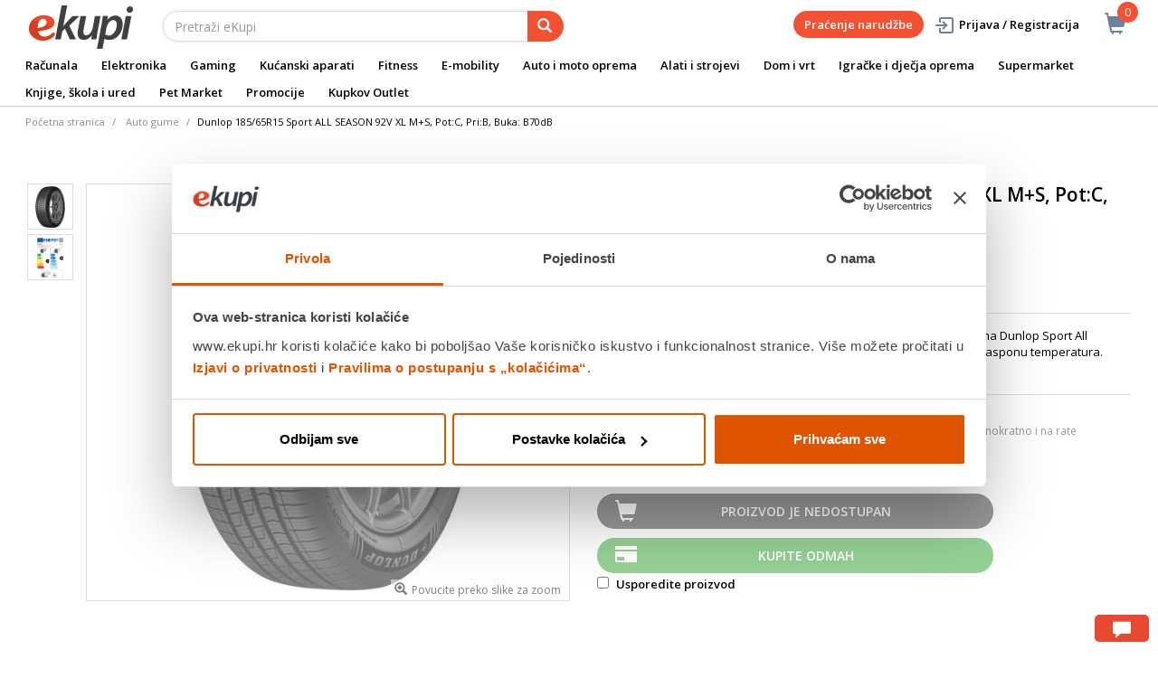

--- FILE ---
content_type: text/html; charset=utf-8
request_url: https://www.youtube-nocookie.com/embed/eBz5U_iFaSs
body_size: 46713
content:
<!DOCTYPE html><html lang="en" dir="ltr" data-cast-api-enabled="true"><head><meta name="viewport" content="width=device-width, initial-scale=1"><script nonce="joDfDiPx8mbD-mSG0gjd5Q">if ('undefined' == typeof Symbol || 'undefined' == typeof Symbol.iterator) {delete Array.prototype.entries;}</script><style name="www-roboto" nonce="nXd5HD-pGC_t6hNtPCp55Q">@font-face{font-family:'Roboto';font-style:normal;font-weight:400;font-stretch:100%;src:url(//fonts.gstatic.com/s/roboto/v48/KFO7CnqEu92Fr1ME7kSn66aGLdTylUAMa3GUBHMdazTgWw.woff2)format('woff2');unicode-range:U+0460-052F,U+1C80-1C8A,U+20B4,U+2DE0-2DFF,U+A640-A69F,U+FE2E-FE2F;}@font-face{font-family:'Roboto';font-style:normal;font-weight:400;font-stretch:100%;src:url(//fonts.gstatic.com/s/roboto/v48/KFO7CnqEu92Fr1ME7kSn66aGLdTylUAMa3iUBHMdazTgWw.woff2)format('woff2');unicode-range:U+0301,U+0400-045F,U+0490-0491,U+04B0-04B1,U+2116;}@font-face{font-family:'Roboto';font-style:normal;font-weight:400;font-stretch:100%;src:url(//fonts.gstatic.com/s/roboto/v48/KFO7CnqEu92Fr1ME7kSn66aGLdTylUAMa3CUBHMdazTgWw.woff2)format('woff2');unicode-range:U+1F00-1FFF;}@font-face{font-family:'Roboto';font-style:normal;font-weight:400;font-stretch:100%;src:url(//fonts.gstatic.com/s/roboto/v48/KFO7CnqEu92Fr1ME7kSn66aGLdTylUAMa3-UBHMdazTgWw.woff2)format('woff2');unicode-range:U+0370-0377,U+037A-037F,U+0384-038A,U+038C,U+038E-03A1,U+03A3-03FF;}@font-face{font-family:'Roboto';font-style:normal;font-weight:400;font-stretch:100%;src:url(//fonts.gstatic.com/s/roboto/v48/KFO7CnqEu92Fr1ME7kSn66aGLdTylUAMawCUBHMdazTgWw.woff2)format('woff2');unicode-range:U+0302-0303,U+0305,U+0307-0308,U+0310,U+0312,U+0315,U+031A,U+0326-0327,U+032C,U+032F-0330,U+0332-0333,U+0338,U+033A,U+0346,U+034D,U+0391-03A1,U+03A3-03A9,U+03B1-03C9,U+03D1,U+03D5-03D6,U+03F0-03F1,U+03F4-03F5,U+2016-2017,U+2034-2038,U+203C,U+2040,U+2043,U+2047,U+2050,U+2057,U+205F,U+2070-2071,U+2074-208E,U+2090-209C,U+20D0-20DC,U+20E1,U+20E5-20EF,U+2100-2112,U+2114-2115,U+2117-2121,U+2123-214F,U+2190,U+2192,U+2194-21AE,U+21B0-21E5,U+21F1-21F2,U+21F4-2211,U+2213-2214,U+2216-22FF,U+2308-230B,U+2310,U+2319,U+231C-2321,U+2336-237A,U+237C,U+2395,U+239B-23B7,U+23D0,U+23DC-23E1,U+2474-2475,U+25AF,U+25B3,U+25B7,U+25BD,U+25C1,U+25CA,U+25CC,U+25FB,U+266D-266F,U+27C0-27FF,U+2900-2AFF,U+2B0E-2B11,U+2B30-2B4C,U+2BFE,U+3030,U+FF5B,U+FF5D,U+1D400-1D7FF,U+1EE00-1EEFF;}@font-face{font-family:'Roboto';font-style:normal;font-weight:400;font-stretch:100%;src:url(//fonts.gstatic.com/s/roboto/v48/KFO7CnqEu92Fr1ME7kSn66aGLdTylUAMaxKUBHMdazTgWw.woff2)format('woff2');unicode-range:U+0001-000C,U+000E-001F,U+007F-009F,U+20DD-20E0,U+20E2-20E4,U+2150-218F,U+2190,U+2192,U+2194-2199,U+21AF,U+21E6-21F0,U+21F3,U+2218-2219,U+2299,U+22C4-22C6,U+2300-243F,U+2440-244A,U+2460-24FF,U+25A0-27BF,U+2800-28FF,U+2921-2922,U+2981,U+29BF,U+29EB,U+2B00-2BFF,U+4DC0-4DFF,U+FFF9-FFFB,U+10140-1018E,U+10190-1019C,U+101A0,U+101D0-101FD,U+102E0-102FB,U+10E60-10E7E,U+1D2C0-1D2D3,U+1D2E0-1D37F,U+1F000-1F0FF,U+1F100-1F1AD,U+1F1E6-1F1FF,U+1F30D-1F30F,U+1F315,U+1F31C,U+1F31E,U+1F320-1F32C,U+1F336,U+1F378,U+1F37D,U+1F382,U+1F393-1F39F,U+1F3A7-1F3A8,U+1F3AC-1F3AF,U+1F3C2,U+1F3C4-1F3C6,U+1F3CA-1F3CE,U+1F3D4-1F3E0,U+1F3ED,U+1F3F1-1F3F3,U+1F3F5-1F3F7,U+1F408,U+1F415,U+1F41F,U+1F426,U+1F43F,U+1F441-1F442,U+1F444,U+1F446-1F449,U+1F44C-1F44E,U+1F453,U+1F46A,U+1F47D,U+1F4A3,U+1F4B0,U+1F4B3,U+1F4B9,U+1F4BB,U+1F4BF,U+1F4C8-1F4CB,U+1F4D6,U+1F4DA,U+1F4DF,U+1F4E3-1F4E6,U+1F4EA-1F4ED,U+1F4F7,U+1F4F9-1F4FB,U+1F4FD-1F4FE,U+1F503,U+1F507-1F50B,U+1F50D,U+1F512-1F513,U+1F53E-1F54A,U+1F54F-1F5FA,U+1F610,U+1F650-1F67F,U+1F687,U+1F68D,U+1F691,U+1F694,U+1F698,U+1F6AD,U+1F6B2,U+1F6B9-1F6BA,U+1F6BC,U+1F6C6-1F6CF,U+1F6D3-1F6D7,U+1F6E0-1F6EA,U+1F6F0-1F6F3,U+1F6F7-1F6FC,U+1F700-1F7FF,U+1F800-1F80B,U+1F810-1F847,U+1F850-1F859,U+1F860-1F887,U+1F890-1F8AD,U+1F8B0-1F8BB,U+1F8C0-1F8C1,U+1F900-1F90B,U+1F93B,U+1F946,U+1F984,U+1F996,U+1F9E9,U+1FA00-1FA6F,U+1FA70-1FA7C,U+1FA80-1FA89,U+1FA8F-1FAC6,U+1FACE-1FADC,U+1FADF-1FAE9,U+1FAF0-1FAF8,U+1FB00-1FBFF;}@font-face{font-family:'Roboto';font-style:normal;font-weight:400;font-stretch:100%;src:url(//fonts.gstatic.com/s/roboto/v48/KFO7CnqEu92Fr1ME7kSn66aGLdTylUAMa3OUBHMdazTgWw.woff2)format('woff2');unicode-range:U+0102-0103,U+0110-0111,U+0128-0129,U+0168-0169,U+01A0-01A1,U+01AF-01B0,U+0300-0301,U+0303-0304,U+0308-0309,U+0323,U+0329,U+1EA0-1EF9,U+20AB;}@font-face{font-family:'Roboto';font-style:normal;font-weight:400;font-stretch:100%;src:url(//fonts.gstatic.com/s/roboto/v48/KFO7CnqEu92Fr1ME7kSn66aGLdTylUAMa3KUBHMdazTgWw.woff2)format('woff2');unicode-range:U+0100-02BA,U+02BD-02C5,U+02C7-02CC,U+02CE-02D7,U+02DD-02FF,U+0304,U+0308,U+0329,U+1D00-1DBF,U+1E00-1E9F,U+1EF2-1EFF,U+2020,U+20A0-20AB,U+20AD-20C0,U+2113,U+2C60-2C7F,U+A720-A7FF;}@font-face{font-family:'Roboto';font-style:normal;font-weight:400;font-stretch:100%;src:url(//fonts.gstatic.com/s/roboto/v48/KFO7CnqEu92Fr1ME7kSn66aGLdTylUAMa3yUBHMdazQ.woff2)format('woff2');unicode-range:U+0000-00FF,U+0131,U+0152-0153,U+02BB-02BC,U+02C6,U+02DA,U+02DC,U+0304,U+0308,U+0329,U+2000-206F,U+20AC,U+2122,U+2191,U+2193,U+2212,U+2215,U+FEFF,U+FFFD;}@font-face{font-family:'Roboto';font-style:normal;font-weight:500;font-stretch:100%;src:url(//fonts.gstatic.com/s/roboto/v48/KFO7CnqEu92Fr1ME7kSn66aGLdTylUAMa3GUBHMdazTgWw.woff2)format('woff2');unicode-range:U+0460-052F,U+1C80-1C8A,U+20B4,U+2DE0-2DFF,U+A640-A69F,U+FE2E-FE2F;}@font-face{font-family:'Roboto';font-style:normal;font-weight:500;font-stretch:100%;src:url(//fonts.gstatic.com/s/roboto/v48/KFO7CnqEu92Fr1ME7kSn66aGLdTylUAMa3iUBHMdazTgWw.woff2)format('woff2');unicode-range:U+0301,U+0400-045F,U+0490-0491,U+04B0-04B1,U+2116;}@font-face{font-family:'Roboto';font-style:normal;font-weight:500;font-stretch:100%;src:url(//fonts.gstatic.com/s/roboto/v48/KFO7CnqEu92Fr1ME7kSn66aGLdTylUAMa3CUBHMdazTgWw.woff2)format('woff2');unicode-range:U+1F00-1FFF;}@font-face{font-family:'Roboto';font-style:normal;font-weight:500;font-stretch:100%;src:url(//fonts.gstatic.com/s/roboto/v48/KFO7CnqEu92Fr1ME7kSn66aGLdTylUAMa3-UBHMdazTgWw.woff2)format('woff2');unicode-range:U+0370-0377,U+037A-037F,U+0384-038A,U+038C,U+038E-03A1,U+03A3-03FF;}@font-face{font-family:'Roboto';font-style:normal;font-weight:500;font-stretch:100%;src:url(//fonts.gstatic.com/s/roboto/v48/KFO7CnqEu92Fr1ME7kSn66aGLdTylUAMawCUBHMdazTgWw.woff2)format('woff2');unicode-range:U+0302-0303,U+0305,U+0307-0308,U+0310,U+0312,U+0315,U+031A,U+0326-0327,U+032C,U+032F-0330,U+0332-0333,U+0338,U+033A,U+0346,U+034D,U+0391-03A1,U+03A3-03A9,U+03B1-03C9,U+03D1,U+03D5-03D6,U+03F0-03F1,U+03F4-03F5,U+2016-2017,U+2034-2038,U+203C,U+2040,U+2043,U+2047,U+2050,U+2057,U+205F,U+2070-2071,U+2074-208E,U+2090-209C,U+20D0-20DC,U+20E1,U+20E5-20EF,U+2100-2112,U+2114-2115,U+2117-2121,U+2123-214F,U+2190,U+2192,U+2194-21AE,U+21B0-21E5,U+21F1-21F2,U+21F4-2211,U+2213-2214,U+2216-22FF,U+2308-230B,U+2310,U+2319,U+231C-2321,U+2336-237A,U+237C,U+2395,U+239B-23B7,U+23D0,U+23DC-23E1,U+2474-2475,U+25AF,U+25B3,U+25B7,U+25BD,U+25C1,U+25CA,U+25CC,U+25FB,U+266D-266F,U+27C0-27FF,U+2900-2AFF,U+2B0E-2B11,U+2B30-2B4C,U+2BFE,U+3030,U+FF5B,U+FF5D,U+1D400-1D7FF,U+1EE00-1EEFF;}@font-face{font-family:'Roboto';font-style:normal;font-weight:500;font-stretch:100%;src:url(//fonts.gstatic.com/s/roboto/v48/KFO7CnqEu92Fr1ME7kSn66aGLdTylUAMaxKUBHMdazTgWw.woff2)format('woff2');unicode-range:U+0001-000C,U+000E-001F,U+007F-009F,U+20DD-20E0,U+20E2-20E4,U+2150-218F,U+2190,U+2192,U+2194-2199,U+21AF,U+21E6-21F0,U+21F3,U+2218-2219,U+2299,U+22C4-22C6,U+2300-243F,U+2440-244A,U+2460-24FF,U+25A0-27BF,U+2800-28FF,U+2921-2922,U+2981,U+29BF,U+29EB,U+2B00-2BFF,U+4DC0-4DFF,U+FFF9-FFFB,U+10140-1018E,U+10190-1019C,U+101A0,U+101D0-101FD,U+102E0-102FB,U+10E60-10E7E,U+1D2C0-1D2D3,U+1D2E0-1D37F,U+1F000-1F0FF,U+1F100-1F1AD,U+1F1E6-1F1FF,U+1F30D-1F30F,U+1F315,U+1F31C,U+1F31E,U+1F320-1F32C,U+1F336,U+1F378,U+1F37D,U+1F382,U+1F393-1F39F,U+1F3A7-1F3A8,U+1F3AC-1F3AF,U+1F3C2,U+1F3C4-1F3C6,U+1F3CA-1F3CE,U+1F3D4-1F3E0,U+1F3ED,U+1F3F1-1F3F3,U+1F3F5-1F3F7,U+1F408,U+1F415,U+1F41F,U+1F426,U+1F43F,U+1F441-1F442,U+1F444,U+1F446-1F449,U+1F44C-1F44E,U+1F453,U+1F46A,U+1F47D,U+1F4A3,U+1F4B0,U+1F4B3,U+1F4B9,U+1F4BB,U+1F4BF,U+1F4C8-1F4CB,U+1F4D6,U+1F4DA,U+1F4DF,U+1F4E3-1F4E6,U+1F4EA-1F4ED,U+1F4F7,U+1F4F9-1F4FB,U+1F4FD-1F4FE,U+1F503,U+1F507-1F50B,U+1F50D,U+1F512-1F513,U+1F53E-1F54A,U+1F54F-1F5FA,U+1F610,U+1F650-1F67F,U+1F687,U+1F68D,U+1F691,U+1F694,U+1F698,U+1F6AD,U+1F6B2,U+1F6B9-1F6BA,U+1F6BC,U+1F6C6-1F6CF,U+1F6D3-1F6D7,U+1F6E0-1F6EA,U+1F6F0-1F6F3,U+1F6F7-1F6FC,U+1F700-1F7FF,U+1F800-1F80B,U+1F810-1F847,U+1F850-1F859,U+1F860-1F887,U+1F890-1F8AD,U+1F8B0-1F8BB,U+1F8C0-1F8C1,U+1F900-1F90B,U+1F93B,U+1F946,U+1F984,U+1F996,U+1F9E9,U+1FA00-1FA6F,U+1FA70-1FA7C,U+1FA80-1FA89,U+1FA8F-1FAC6,U+1FACE-1FADC,U+1FADF-1FAE9,U+1FAF0-1FAF8,U+1FB00-1FBFF;}@font-face{font-family:'Roboto';font-style:normal;font-weight:500;font-stretch:100%;src:url(//fonts.gstatic.com/s/roboto/v48/KFO7CnqEu92Fr1ME7kSn66aGLdTylUAMa3OUBHMdazTgWw.woff2)format('woff2');unicode-range:U+0102-0103,U+0110-0111,U+0128-0129,U+0168-0169,U+01A0-01A1,U+01AF-01B0,U+0300-0301,U+0303-0304,U+0308-0309,U+0323,U+0329,U+1EA0-1EF9,U+20AB;}@font-face{font-family:'Roboto';font-style:normal;font-weight:500;font-stretch:100%;src:url(//fonts.gstatic.com/s/roboto/v48/KFO7CnqEu92Fr1ME7kSn66aGLdTylUAMa3KUBHMdazTgWw.woff2)format('woff2');unicode-range:U+0100-02BA,U+02BD-02C5,U+02C7-02CC,U+02CE-02D7,U+02DD-02FF,U+0304,U+0308,U+0329,U+1D00-1DBF,U+1E00-1E9F,U+1EF2-1EFF,U+2020,U+20A0-20AB,U+20AD-20C0,U+2113,U+2C60-2C7F,U+A720-A7FF;}@font-face{font-family:'Roboto';font-style:normal;font-weight:500;font-stretch:100%;src:url(//fonts.gstatic.com/s/roboto/v48/KFO7CnqEu92Fr1ME7kSn66aGLdTylUAMa3yUBHMdazQ.woff2)format('woff2');unicode-range:U+0000-00FF,U+0131,U+0152-0153,U+02BB-02BC,U+02C6,U+02DA,U+02DC,U+0304,U+0308,U+0329,U+2000-206F,U+20AC,U+2122,U+2191,U+2193,U+2212,U+2215,U+FEFF,U+FFFD;}</style><script name="www-roboto" nonce="joDfDiPx8mbD-mSG0gjd5Q">if (document.fonts && document.fonts.load) {document.fonts.load("400 10pt Roboto", "E"); document.fonts.load("500 10pt Roboto", "E");}</script><link rel="stylesheet" href="/s/player/652bbb94/www-player.css" name="www-player" nonce="nXd5HD-pGC_t6hNtPCp55Q"><style nonce="nXd5HD-pGC_t6hNtPCp55Q">html {overflow: hidden;}body {font: 12px Roboto, Arial, sans-serif; background-color: #000; color: #fff; height: 100%; width: 100%; overflow: hidden; position: absolute; margin: 0; padding: 0;}#player {width: 100%; height: 100%;}h1 {text-align: center; color: #fff;}h3 {margin-top: 6px; margin-bottom: 3px;}.player-unavailable {position: absolute; top: 0; left: 0; right: 0; bottom: 0; padding: 25px; font-size: 13px; background: url(/img/meh7.png) 50% 65% no-repeat;}.player-unavailable .message {text-align: left; margin: 0 -5px 15px; padding: 0 5px 14px; border-bottom: 1px solid #888; font-size: 19px; font-weight: normal;}.player-unavailable a {color: #167ac6; text-decoration: none;}</style><script nonce="joDfDiPx8mbD-mSG0gjd5Q">var ytcsi={gt:function(n){n=(n||"")+"data_";return ytcsi[n]||(ytcsi[n]={tick:{},info:{},gel:{preLoggedGelInfos:[]}})},now:window.performance&&window.performance.timing&&window.performance.now&&window.performance.timing.navigationStart?function(){return window.performance.timing.navigationStart+window.performance.now()}:function(){return(new Date).getTime()},tick:function(l,t,n){var ticks=ytcsi.gt(n).tick;var v=t||ytcsi.now();if(ticks[l]){ticks["_"+l]=ticks["_"+l]||[ticks[l]];ticks["_"+l].push(v)}ticks[l]=
v},info:function(k,v,n){ytcsi.gt(n).info[k]=v},infoGel:function(p,n){ytcsi.gt(n).gel.preLoggedGelInfos.push(p)},setStart:function(t,n){ytcsi.tick("_start",t,n)}};
(function(w,d){function isGecko(){if(!w.navigator)return false;try{if(w.navigator.userAgentData&&w.navigator.userAgentData.brands&&w.navigator.userAgentData.brands.length){var brands=w.navigator.userAgentData.brands;var i=0;for(;i<brands.length;i++)if(brands[i]&&brands[i].brand==="Firefox")return true;return false}}catch(e){setTimeout(function(){throw e;})}if(!w.navigator.userAgent)return false;var ua=w.navigator.userAgent;return ua.indexOf("Gecko")>0&&ua.toLowerCase().indexOf("webkit")<0&&ua.indexOf("Edge")<
0&&ua.indexOf("Trident")<0&&ua.indexOf("MSIE")<0}ytcsi.setStart(w.performance?w.performance.timing.responseStart:null);var isPrerender=(d.visibilityState||d.webkitVisibilityState)=="prerender";var vName=!d.visibilityState&&d.webkitVisibilityState?"webkitvisibilitychange":"visibilitychange";if(isPrerender){var startTick=function(){ytcsi.setStart();d.removeEventListener(vName,startTick)};d.addEventListener(vName,startTick,false)}if(d.addEventListener)d.addEventListener(vName,function(){ytcsi.tick("vc")},
false);if(isGecko()){var isHidden=(d.visibilityState||d.webkitVisibilityState)=="hidden";if(isHidden)ytcsi.tick("vc")}var slt=function(el,t){setTimeout(function(){var n=ytcsi.now();el.loadTime=n;if(el.slt)el.slt()},t)};w.__ytRIL=function(el){if(!el.getAttribute("data-thumb"))if(w.requestAnimationFrame)w.requestAnimationFrame(function(){slt(el,0)});else slt(el,16)}})(window,document);
</script><script nonce="joDfDiPx8mbD-mSG0gjd5Q">var ytcfg={d:function(){return window.yt&&yt.config_||ytcfg.data_||(ytcfg.data_={})},get:function(k,o){return k in ytcfg.d()?ytcfg.d()[k]:o},set:function(){var a=arguments;if(a.length>1)ytcfg.d()[a[0]]=a[1];else{var k;for(k in a[0])ytcfg.d()[k]=a[0][k]}}};
ytcfg.set({"CLIENT_CANARY_STATE":"none","DEVICE":"cbr\u003dChrome\u0026cbrand\u003dapple\u0026cbrver\u003d131.0.0.0\u0026ceng\u003dWebKit\u0026cengver\u003d537.36\u0026cos\u003dMacintosh\u0026cosver\u003d10_15_7\u0026cplatform\u003dDESKTOP","EVENT_ID":"xvt8acbMDOr0_tcPkNWLwQI","EXPERIMENT_FLAGS":{"ab_det_apb_b":true,"ab_det_apm":true,"ab_det_el_h":true,"ab_det_em_inj":true,"ab_l_sig_st":true,"ab_l_sig_st_e":true,"action_companion_center_align_description":true,"allow_skip_networkless":true,"always_send_and_write":true,"att_web_record_metrics":true,"attmusi":true,"c3_enable_button_impression_logging":true,"c3_watch_page_component":true,"cancel_pending_navs":true,"clean_up_manual_attribution_header":true,"config_age_report_killswitch":true,"cow_optimize_idom_compat":true,"csi_on_gel":true,"delhi_mweb_colorful_sd":true,"delhi_mweb_colorful_sd_v2":true,"deprecate_pair_servlet_enabled":true,"desktop_sparkles_light_cta_button":true,"disable_child_node_auto_formatted_strings":true,"disable_log_to_visitor_layer":true,"disable_pacf_logging_for_memory_limited_tv":true,"embeds_enable_eid_enforcement_for_youtube":true,"embeds_enable_info_panel_dismissal":true,"embeds_enable_pfp_always_unbranded":true,"embeds_muted_autoplay_sound_fix":true,"embeds_serve_es6_client":true,"embeds_web_nwl_disable_nocookie":true,"embeds_web_updated_shorts_definition_fix":true,"enable_active_view_display_ad_renderer_web_home":true,"enable_ad_disclosure_banner_a11y_fix":true,"enable_android_web_view_top_insets_bugfix":true,"enable_client_sli_logging":true,"enable_client_streamz_web":true,"enable_client_ve_spec":true,"enable_cloud_save_error_popup_after_retry":true,"enable_dai_sdf_h5_preroll":true,"enable_datasync_id_header_in_web_vss_pings":true,"enable_default_mono_cta_migration_web_client":true,"enable_docked_chat_messages":true,"enable_drop_shadow_experiment":true,"enable_entity_store_from_dependency_injection":true,"enable_inline_muted_playback_on_web_search":true,"enable_inline_muted_playback_on_web_search_for_vdc":true,"enable_inline_muted_playback_on_web_search_for_vdcb":true,"enable_is_extended_monitoring":true,"enable_is_mini_app_page_active_bugfix":true,"enable_logging_first_user_action_after_game_ready":true,"enable_ltc_param_fetch_from_innertube":true,"enable_masthead_mweb_padding_fix":true,"enable_menu_renderer_button_in_mweb_hclr":true,"enable_mini_app_command_handler_mweb_fix":true,"enable_mini_guide_downloads_item":true,"enable_mixed_direction_formatted_strings":true,"enable_mweb_new_caption_language_picker":true,"enable_names_handles_account_switcher":true,"enable_network_request_logging_on_game_events":true,"enable_new_paid_product_placement":true,"enable_open_in_new_tab_icon_for_short_dr_for_desktop_search":true,"enable_open_yt_content":true,"enable_origin_query_parameter_bugfix":true,"enable_pause_ads_on_ytv_html5":true,"enable_payments_purchase_manager":true,"enable_pdp_icon_prefetch":true,"enable_pl_r_si_fa":true,"enable_place_pivot_url":true,"enable_pv_screen_modern_text":true,"enable_removing_navbar_title_on_hashtag_page_mweb":true,"enable_rta_manager":true,"enable_sdf_companion_h5":true,"enable_sdf_dai_h5_midroll":true,"enable_sdf_h5_endemic_mid_post_roll":true,"enable_sdf_on_h5_unplugged_vod_midroll":true,"enable_sdf_shorts_player_bytes_h5":true,"enable_sending_unwrapped_game_audio_as_serialized_metadata":true,"enable_sfv_effect_pivot_url":true,"enable_shorts_new_carousel":true,"enable_skip_ad_guidance_prompt":true,"enable_skippable_ads_for_unplugged_ad_pod":true,"enable_smearing_expansion_dai":true,"enable_time_out_messages":true,"enable_timeline_view_modern_transcript_fe":true,"enable_video_display_compact_button_group_for_desktop_search":true,"enable_web_delhi_icons":true,"enable_web_home_top_landscape_image_layout_level_click":true,"enable_web_tiered_gel":true,"enable_window_constrained_buy_flow_dialog":true,"enable_wiz_queue_effect_and_on_init_initial_runs":true,"enable_ypc_spinners":true,"enable_yt_ata_iframe_authuser":true,"export_networkless_options":true,"export_player_version_to_ytconfig":true,"fill_single_video_with_notify_to_lasr":true,"fix_ad_miniplayer_controls_rendering":true,"fix_ads_tracking_for_swf_config_deprecation_mweb":true,"h5_companion_enable_adcpn_macro_substitution_for_click_pings":true,"h5_inplayer_enable_adcpn_macro_substitution_for_click_pings":true,"h5_reset_cache_and_filter_before_update_masthead":true,"hide_channel_creation_title_for_mweb":true,"high_ccv_client_side_caching_h5":true,"html5_log_trigger_events_with_debug_data":true,"html5_ssdai_enable_media_end_cue_range":true,"idb_immediate_commit":true,"il_attach_cache_limit":true,"il_use_view_model_logging_context":true,"is_browser_support_for_webcam_streaming":true,"json_condensed_response":true,"kev_adb_pg":true,"kevlar_gel_error_routing":true,"kevlar_watch_cinematics":true,"live_chat_enable_controller_extraction":true,"live_chat_enable_rta_manager":true,"log_click_with_layer_from_element_in_command_handler":true,"mdx_enable_privacy_disclosure_ui":true,"mdx_load_cast_api_bootstrap_script":true,"medium_progress_bar_modification":true,"migrate_remaining_web_ad_badges_to_innertube":true,"mobile_account_menu_refresh":true,"mweb_account_linking_noapp":true,"mweb_allow_modern_search_suggest_behavior":true,"mweb_animated_actions":true,"mweb_app_upsell_button_direct_to_app":true,"mweb_c3_enable_adaptive_signals":true,"mweb_c3_library_page_enable_recent_shelf":true,"mweb_c3_remove_web_navigation_endpoint_data":true,"mweb_c3_use_canonical_from_player_response":true,"mweb_cinematic_watch":true,"mweb_command_handler":true,"mweb_delay_watch_initial_data":true,"mweb_disable_searchbar_scroll":true,"mweb_enable_browse_chunks":true,"mweb_enable_fine_scrubbing_for_recs":true,"mweb_enable_imp_portal":true,"mweb_enable_keto_batch_player_fullscreen":true,"mweb_enable_keto_batch_player_progress_bar":true,"mweb_enable_keto_batch_player_tooltips":true,"mweb_enable_lockup_view_model_for_ucp":true,"mweb_enable_mix_panel_title_metadata":true,"mweb_enable_more_drawer":true,"mweb_enable_optional_fullscreen_landscape_locking":true,"mweb_enable_overlay_touch_manager":true,"mweb_enable_premium_carve_out_fix":true,"mweb_enable_refresh_detection":true,"mweb_enable_search_imp":true,"mweb_enable_shorts_pivot_button":true,"mweb_enable_shorts_video_preload":true,"mweb_enable_skippables_on_jio_phone":true,"mweb_enable_two_line_title_on_shorts":true,"mweb_enable_varispeed_controller":true,"mweb_enable_watch_feed_infinite_scroll":true,"mweb_enable_wrapped_unplugged_pause_membership_dialog_renderer":true,"mweb_fix_monitor_visibility_after_render":true,"mweb_force_ios_fallback_to_native_control":true,"mweb_fp_auto_fullscreen":true,"mweb_fullscreen_controls":true,"mweb_fullscreen_controls_action_buttons":true,"mweb_fullscreen_watch_system":true,"mweb_home_reactive_shorts":true,"mweb_innertube_search_command":true,"mweb_kaios_enable_autoplay_switch_view_model":true,"mweb_lang_in_html":true,"mweb_like_button_synced_with_entities":true,"mweb_logo_use_home_page_ve":true,"mweb_native_control_in_faux_fullscreen_shared":true,"mweb_player_control_on_hover":true,"mweb_player_delhi_dtts":true,"mweb_player_settings_use_bottom_sheet":true,"mweb_player_show_previous_next_buttons_in_playlist":true,"mweb_player_skip_no_op_state_changes":true,"mweb_player_user_select_none":true,"mweb_playlist_engagement_panel":true,"mweb_progress_bar_seek_on_mouse_click":true,"mweb_pull_2_full":true,"mweb_pull_2_full_enable_touch_handlers":true,"mweb_schedule_warm_watch_response":true,"mweb_searchbox_legacy_navigation":true,"mweb_see_fewer_shorts":true,"mweb_shorts_comments_panel_id_change":true,"mweb_shorts_early_continuation":true,"mweb_show_ios_smart_banner":true,"mweb_show_sign_in_button_from_header":true,"mweb_use_server_url_on_startup":true,"mweb_watch_captions_enable_auto_translate":true,"mweb_watch_captions_set_default_size":true,"mweb_watch_stop_scheduler_on_player_response":true,"mweb_watchfeed_big_thumbnails":true,"mweb_yt_searchbox":true,"networkless_logging":true,"no_client_ve_attach_unless_shown":true,"pageid_as_header_web":true,"playback_settings_use_switch_menu":true,"player_controls_autonav_fix":true,"player_controls_skip_double_signal_update":true,"polymer_bad_build_labels":true,"polymer_verifiy_app_state":true,"qoe_send_and_write":true,"remove_chevron_from_ad_disclosure_banner_h5":true,"remove_masthead_channel_banner_on_refresh":true,"remove_slot_id_exited_trigger_for_dai_in_player_slot_expire":true,"replace_client_url_parsing_with_server_signal":true,"service_worker_enabled":true,"service_worker_push_enabled":true,"service_worker_push_home_page_prompt":true,"service_worker_push_watch_page_prompt":true,"shell_load_gcf":true,"shorten_initial_gel_batch_timeout":true,"should_use_yt_voice_endpoint_in_kaios":true,"smarter_ve_dedupping":true,"speedmaster_no_seek":true,"stop_handling_click_for_non_rendering_overlay_layout":true,"suppress_error_204_logging":true,"synced_panel_scrolling_controller":true,"use_event_time_ms_header":true,"use_fifo_for_networkless":true,"use_request_time_ms_header":true,"use_session_based_sampling":true,"use_thumbnail_overlay_time_status_renderer_for_live_badge":true,"vss_final_ping_send_and_write":true,"vss_playback_use_send_and_write":true,"web_adaptive_repeat_ase":true,"web_always_load_chat_support":true,"web_api_url":true,"web_attributed_string_deep_equal_bugfix":true,"web_autonav_allow_off_by_default":true,"web_button_vm_refactor_disabled":true,"web_c3_log_app_init_finish":true,"web_component_wrapper_track_owner":true,"web_csi_action_sampling_enabled":true,"web_dedupe_ve_grafting":true,"web_disable_backdrop_filter":true,"web_enable_ab_rsp_cl":true,"web_enable_course_icon_update":true,"web_enable_error_204":true,"web_gcf_hashes_innertube":true,"web_gel_timeout_cap":true,"web_parent_target_for_sheets":true,"web_persist_server_autonav_state_on_client":true,"web_playback_associated_log_ctt":true,"web_playback_associated_ve":true,"web_prefetch_preload_video":true,"web_progress_bar_draggable":true,"web_shorts_just_watched_on_channel_and_pivot_study":true,"web_shorts_just_watched_overlay":true,"web_shorts_wn_shelf_header_tuning":true,"web_update_panel_visibility_logging_fix":true,"web_video_attribute_view_model_a11y_fix":true,"web_watch_controls_state_signals":true,"web_wiz_attributed_string":true,"webfe_mweb_watch_microdata":true,"webfe_watch_shorts_canonical_url_fix":true,"webpo_exit_on_net_err":true,"wiz_diff_overwritable":true,"wiz_stamper_new_context_api":true,"woffle_used_state_report":true,"wpo_gel_strz":true,"H5_async_logging_delay_ms":30000.0,"attention_logging_scroll_throttle":500.0,"autoplay_pause_by_lact_sampling_fraction":0.0,"cinematic_watch_effect_opacity":0.4,"log_window_onerror_fraction":0.1,"speedmaster_playback_rate":2.0,"tv_pacf_logging_sample_rate":0.01,"web_attention_logging_scroll_throttle":500.0,"web_load_prediction_threshold":0.1,"web_navigation_prediction_threshold":0.1,"web_pbj_log_warning_rate":0.0,"web_system_health_fraction":0.01,"ytidb_transaction_ended_event_rate_limit":0.02,"active_time_update_interval_ms":10000,"att_init_delay":500,"autoplay_pause_by_lact_sec":0,"botguard_async_snapshot_timeout_ms":3000,"check_navigator_accuracy_timeout_ms":0,"cinematic_watch_css_filter_blur_strength":40,"cinematic_watch_fade_out_duration":500,"close_webview_delay_ms":100,"cloud_save_game_data_rate_limit_ms":3000,"compression_disable_point":10,"custom_active_view_tos_timeout_ms":3600000,"embeds_widget_poll_interval_ms":0,"gel_min_batch_size":3,"gel_queue_timeout_max_ms":60000,"get_async_timeout_ms":60000,"hide_cta_for_home_web_video_ads_animate_in_time":2,"html5_byterate_soft_cap":0,"initial_gel_batch_timeout":2000,"max_body_size_to_compress":500000,"max_prefetch_window_sec_for_livestream_optimization":10,"min_prefetch_offset_sec_for_livestream_optimization":20,"mini_app_container_iframe_src_update_delay_ms":0,"multiple_preview_news_duration_time":11000,"mweb_c3_toast_duration_ms":5000,"mweb_deep_link_fallback_timeout_ms":10000,"mweb_delay_response_received_actions":100,"mweb_fp_dpad_rate_limit_ms":0,"mweb_fp_dpad_watch_title_clamp_lines":0,"mweb_history_manager_cache_size":100,"mweb_ios_fullscreen_playback_transition_delay_ms":500,"mweb_ios_fullscreen_system_pause_epilson_ms":0,"mweb_override_response_store_expiration_ms":0,"mweb_shorts_early_continuation_trigger_threshold":4,"mweb_w2w_max_age_seconds":0,"mweb_watch_captions_default_size":2,"neon_dark_launch_gradient_count":0,"network_polling_interval":30000,"play_click_interval_ms":30000,"play_ping_interval_ms":10000,"prefetch_comments_ms_after_video":0,"send_config_hash_timer":0,"service_worker_push_logged_out_prompt_watches":-1,"service_worker_push_prompt_cap":-1,"service_worker_push_prompt_delay_microseconds":3888000000000,"slow_compressions_before_abandon_count":4,"speedmaster_cancellation_movement_dp":10,"speedmaster_touch_activation_ms":500,"web_attention_logging_throttle":500,"web_foreground_heartbeat_interval_ms":28000,"web_gel_debounce_ms":10000,"web_logging_max_batch":100,"web_max_tracing_events":50,"web_tracing_session_replay":0,"wil_icon_max_concurrent_fetches":9999,"ytidb_remake_db_retries":3,"ytidb_reopen_db_retries":3,"WebClientReleaseProcessCritical__youtube_embeds_client_version_override":"","WebClientReleaseProcessCritical__youtube_embeds_web_client_version_override":"","WebClientReleaseProcessCritical__youtube_mweb_client_version_override":"","debug_forced_internalcountrycode":"","embeds_web_synth_ch_headers_banned_urls_regex":"","enable_web_media_service":"DISABLED","il_payload_scraping":"","live_chat_unicode_emoji_json_url":"https://www.gstatic.com/youtube/img/emojis/emojis-svg-9.json","mweb_deep_link_feature_tag_suffix":"11268432","mweb_enable_shorts_innertube_player_prefetch_trigger":"NONE","mweb_fp_dpad":"home,search,browse,channel,create_channel,experiments,settings,trending,oops,404,paid_memberships,sponsorship,premium,shorts","mweb_fp_dpad_linear_navigation":"","mweb_fp_dpad_linear_navigation_visitor":"","mweb_fp_dpad_visitor":"","mweb_preload_video_by_player_vars":"","place_pivot_triggering_container_alternate":"","place_pivot_triggering_counterfactual_container_alternate":"","service_worker_push_force_notification_prompt_tag":"1","service_worker_scope":"/","suggest_exp_str":"","web_client_version_override":"","kevlar_command_handler_command_banlist":[],"mini_app_ids_without_game_ready":["UgkxHHtsak1SC8mRGHMZewc4HzeAY3yhPPmJ","Ugkx7OgzFqE6z_5Mtf4YsotGfQNII1DF_RBm"],"web_op_signal_type_banlist":[],"web_tracing_enabled_spans":["event","command"]},"GAPI_HINT_PARAMS":"m;/_/scs/abc-static/_/js/k\u003dgapi.gapi.en.FZb77tO2YW4.O/d\u003d1/rs\u003dAHpOoo8lqavmo6ayfVxZovyDiP6g3TOVSQ/m\u003d__features__","GAPI_HOST":"https://apis.google.com","GAPI_LOCALE":"en_US","GL":"US","HL":"en","HTML_DIR":"ltr","HTML_LANG":"en","INNERTUBE_API_KEY":"AIzaSyAO_FJ2SlqU8Q4STEHLGCilw_Y9_11qcW8","INNERTUBE_API_VERSION":"v1","INNERTUBE_CLIENT_NAME":"WEB_EMBEDDED_PLAYER","INNERTUBE_CLIENT_VERSION":"1.20260130.01.00","INNERTUBE_CONTEXT":{"client":{"hl":"en","gl":"US","remoteHost":"13.59.238.132","deviceMake":"Apple","deviceModel":"","visitorData":"[base64]%3D%3D","userAgent":"Mozilla/5.0 (Macintosh; Intel Mac OS X 10_15_7) AppleWebKit/537.36 (KHTML, like Gecko) Chrome/131.0.0.0 Safari/537.36; ClaudeBot/1.0; +claudebot@anthropic.com),gzip(gfe)","clientName":"WEB_EMBEDDED_PLAYER","clientVersion":"1.20260130.01.00","osName":"Macintosh","osVersion":"10_15_7","originalUrl":"https://www.youtube-nocookie.com/embed/eBz5U_iFaSs","platform":"DESKTOP","clientFormFactor":"UNKNOWN_FORM_FACTOR","configInfo":{"appInstallData":"[base64]%3D%3D"},"browserName":"Chrome","browserVersion":"131.0.0.0","acceptHeader":"text/html,application/xhtml+xml,application/xml;q\u003d0.9,image/webp,image/apng,*/*;q\u003d0.8,application/signed-exchange;v\u003db3;q\u003d0.9","deviceExperimentId":"ChxOell3TVRJeU56RXdNREV3TWpnME1USXlNQT09EMb388sGGMb388sG","rolloutToken":"CPbZv_av4quTeBCW85TG9bOSAxiW85TG9bOSAw%3D%3D"},"user":{"lockedSafetyMode":false},"request":{"useSsl":true},"clickTracking":{"clickTrackingParams":"IhMIxseUxvWzkgMVarr/BB2Q6iIo"},"thirdParty":{"embeddedPlayerContext":{"embeddedPlayerEncryptedContext":"[base64]","ancestorOriginsSupported":false}}},"INNERTUBE_CONTEXT_CLIENT_NAME":56,"INNERTUBE_CONTEXT_CLIENT_VERSION":"1.20260130.01.00","INNERTUBE_CONTEXT_GL":"US","INNERTUBE_CONTEXT_HL":"en","LATEST_ECATCHER_SERVICE_TRACKING_PARAMS":{"client.name":"WEB_EMBEDDED_PLAYER","client.jsfeat":"2021"},"LOGGED_IN":false,"PAGE_BUILD_LABEL":"youtube.embeds.web_20260130_01_RC00","PAGE_CL":863108022,"SERVER_NAME":"WebFE","VISITOR_DATA":"[base64]%3D%3D","WEB_PLAYER_CONTEXT_CONFIGS":{"WEB_PLAYER_CONTEXT_CONFIG_ID_EMBEDDED_PLAYER":{"rootElementId":"movie_player","jsUrl":"/s/player/652bbb94/player_ias.vflset/en_US/base.js","cssUrl":"/s/player/652bbb94/www-player.css","contextId":"WEB_PLAYER_CONTEXT_CONFIG_ID_EMBEDDED_PLAYER","eventLabel":"embedded","contentRegion":"US","hl":"en_US","hostLanguage":"en","innertubeApiKey":"AIzaSyAO_FJ2SlqU8Q4STEHLGCilw_Y9_11qcW8","innertubeApiVersion":"v1","innertubeContextClientVersion":"1.20260130.01.00","device":{"brand":"apple","model":"","browser":"Chrome","browserVersion":"131.0.0.0","os":"Macintosh","osVersion":"10_15_7","platform":"DESKTOP","interfaceName":"WEB_EMBEDDED_PLAYER","interfaceVersion":"1.20260130.01.00"},"serializedExperimentIds":"24004644,51010235,51063643,51098299,51204329,51222973,51340662,51349914,51353393,51366423,51389629,51404808,51425034,51459424,51490331,51500051,51505436,51530495,51534669,51550532,51560386,51564351,51565115,51566373,51566864,51578633,51583568,51583821,51585555,51586115,51605258,51605395,51609829,51611457,51615065,51620867,51621065,51622350,51622844,51624036,51631301,51637029,51638932,51648336,51672162,51681662,51683502,51684302,51684307,51690848,51691027,51691589,51693510,51693995,51696107,51696619,51700777,51701616,51705183,51713237,51717747,51719112,51719411,51719628,51726312,51729217,51732102,51735449,51737355,51740812,51742378,51742830,51742878,51744563,51744582,51749572,51751855,51751894,51752091,51752633,51763569","serializedExperimentFlags":"H5_async_logging_delay_ms\u003d30000.0\u0026PlayerWeb__h5_enable_advisory_rating_restrictions\u003dtrue\u0026a11y_h5_associate_survey_question\u003dtrue\u0026ab_det_apb_b\u003dtrue\u0026ab_det_apm\u003dtrue\u0026ab_det_el_h\u003dtrue\u0026ab_det_em_inj\u003dtrue\u0026ab_l_sig_st\u003dtrue\u0026ab_l_sig_st_e\u003dtrue\u0026action_companion_center_align_description\u003dtrue\u0026ad_pod_disable_companion_persist_ads_quality\u003dtrue\u0026add_stmp_logs_for_voice_boost\u003dtrue\u0026allow_autohide_on_paused_videos\u003dtrue\u0026allow_drm_override\u003dtrue\u0026allow_live_autoplay\u003dtrue\u0026allow_poltergust_autoplay\u003dtrue\u0026allow_skip_networkless\u003dtrue\u0026allow_vp9_1080p_mq_enc\u003dtrue\u0026always_cache_redirect_endpoint\u003dtrue\u0026always_send_and_write\u003dtrue\u0026annotation_module_vast_cards_load_logging_fraction\u003d0.0\u0026assign_drm_family_by_format\u003dtrue\u0026att_web_record_metrics\u003dtrue\u0026attention_logging_scroll_throttle\u003d500.0\u0026attmusi\u003dtrue\u0026autoplay_time\u003d10000\u0026autoplay_time_for_fullscreen\u003d-1\u0026autoplay_time_for_music_content\u003d-1\u0026bg_vm_reinit_threshold\u003d7200000\u0026block_tvhtml5_simply_embedded\u003dtrue\u0026blocked_packages_for_sps\u003d[]\u0026botguard_async_snapshot_timeout_ms\u003d3000\u0026captions_url_add_ei\u003dtrue\u0026check_navigator_accuracy_timeout_ms\u003d0\u0026clean_up_manual_attribution_header\u003dtrue\u0026compression_disable_point\u003d10\u0026cow_optimize_idom_compat\u003dtrue\u0026csi_on_gel\u003dtrue\u0026custom_active_view_tos_timeout_ms\u003d3600000\u0026dash_manifest_version\u003d5\u0026debug_bandaid_hostname\u003d\u0026debug_bandaid_port\u003d0\u0026debug_sherlog_username\u003d\u0026delhi_fast_follow_autonav_toggle\u003dtrue\u0026delhi_modern_player_default_thumbnail_percentage\u003d0.0\u0026delhi_modern_player_faster_autohide_delay_ms\u003d2000\u0026delhi_modern_player_pause_thumbnail_percentage\u003d0.6\u0026delhi_modern_web_player_blending_mode\u003d\u0026delhi_modern_web_player_disable_frosted_glass\u003dtrue\u0026delhi_modern_web_player_horizontal_volume_controls\u003dtrue\u0026delhi_modern_web_player_lhs_volume_controls\u003dtrue\u0026delhi_modern_web_player_responsive_compact_controls_threshold\u003d0\u0026deprecate_22\u003dtrue\u0026deprecate_delay_ping\u003dtrue\u0026deprecate_pair_servlet_enabled\u003dtrue\u0026desktop_sparkles_light_cta_button\u003dtrue\u0026disable_av1_setting\u003dtrue\u0026disable_branding_context\u003dtrue\u0026disable_channel_id_check_for_suspended_channels\u003dtrue\u0026disable_child_node_auto_formatted_strings\u003dtrue\u0026disable_lifa_for_supex_users\u003dtrue\u0026disable_log_to_visitor_layer\u003dtrue\u0026disable_mdx_connection_in_mdx_module_for_music_web\u003dtrue\u0026disable_pacf_logging_for_memory_limited_tv\u003dtrue\u0026disable_reduced_fullscreen_autoplay_countdown_for_minors\u003dtrue\u0026disable_reel_item_watch_format_filtering\u003dtrue\u0026disable_threegpp_progressive_formats\u003dtrue\u0026disable_touch_events_on_skip_button\u003dtrue\u0026edge_encryption_fill_primary_key_version\u003dtrue\u0026embeds_enable_info_panel_dismissal\u003dtrue\u0026embeds_enable_move_set_center_crop_to_public\u003dtrue\u0026embeds_enable_per_video_embed_config\u003dtrue\u0026embeds_enable_pfp_always_unbranded\u003dtrue\u0026embeds_web_lite_mode\u003d1\u0026embeds_web_nwl_disable_nocookie\u003dtrue\u0026embeds_web_synth_ch_headers_banned_urls_regex\u003d\u0026enable_active_view_display_ad_renderer_web_home\u003dtrue\u0026enable_active_view_lr_shorts_video\u003dtrue\u0026enable_active_view_web_shorts_video\u003dtrue\u0026enable_ad_cpn_macro_substitution_for_click_pings\u003dtrue\u0026enable_ad_disclosure_banner_a11y_fix\u003dtrue\u0026enable_antiscraping_web_player_expired\u003dtrue\u0026enable_app_promo_endcap_eml_on_tablet\u003dtrue\u0026enable_batched_cross_device_pings_in_gel_fanout\u003dtrue\u0026enable_cast_for_web_unplugged\u003dtrue\u0026enable_cast_on_music_web\u003dtrue\u0026enable_cipher_for_manifest_urls\u003dtrue\u0026enable_cleanup_masthead_autoplay_hack_fix\u003dtrue\u0026enable_client_page_id_header_for_first_party_pings\u003dtrue\u0026enable_client_sli_logging\u003dtrue\u0026enable_client_ve_spec\u003dtrue\u0026enable_cta_banner_on_unplugged_lr\u003dtrue\u0026enable_custom_playhead_parsing\u003dtrue\u0026enable_dai_sdf_h5_preroll\u003dtrue\u0026enable_datasync_id_header_in_web_vss_pings\u003dtrue\u0026enable_default_mono_cta_migration_web_client\u003dtrue\u0026enable_dsa_ad_badge_for_action_endcap_on_android\u003dtrue\u0026enable_dsa_ad_badge_for_action_endcap_on_ios\u003dtrue\u0026enable_entity_store_from_dependency_injection\u003dtrue\u0026enable_error_corrections_infocard_web_client\u003dtrue\u0026enable_error_corrections_infocards_icon_web\u003dtrue\u0026enable_inline_muted_playback_on_web_search\u003dtrue\u0026enable_inline_muted_playback_on_web_search_for_vdc\u003dtrue\u0026enable_inline_muted_playback_on_web_search_for_vdcb\u003dtrue\u0026enable_is_extended_monitoring\u003dtrue\u0026enable_kabuki_comments_on_shorts\u003ddisabled\u0026enable_ltc_param_fetch_from_innertube\u003dtrue\u0026enable_mixed_direction_formatted_strings\u003dtrue\u0026enable_modern_skip_button_on_web\u003dtrue\u0026enable_new_paid_product_placement\u003dtrue\u0026enable_open_in_new_tab_icon_for_short_dr_for_desktop_search\u003dtrue\u0026enable_out_of_stock_text_all_surfaces\u003dtrue\u0026enable_paid_content_overlay_bugfix\u003dtrue\u0026enable_pause_ads_on_ytv_html5\u003dtrue\u0026enable_pl_r_si_fa\u003dtrue\u0026enable_policy_based_hqa_filter_in_watch_server\u003dtrue\u0026enable_progres_commands_lr_feeds\u003dtrue\u0026enable_progress_commands_lr_shorts\u003dtrue\u0026enable_publishing_region_param_in_sus\u003dtrue\u0026enable_pv_screen_modern_text\u003dtrue\u0026enable_rpr_token_on_ltl_lookup\u003dtrue\u0026enable_sdf_companion_h5\u003dtrue\u0026enable_sdf_dai_h5_midroll\u003dtrue\u0026enable_sdf_h5_endemic_mid_post_roll\u003dtrue\u0026enable_sdf_on_h5_unplugged_vod_midroll\u003dtrue\u0026enable_sdf_shorts_player_bytes_h5\u003dtrue\u0026enable_server_driven_abr\u003dtrue\u0026enable_server_driven_abr_for_backgroundable\u003dtrue\u0026enable_server_driven_abr_url_generation\u003dtrue\u0026enable_server_driven_readahead\u003dtrue\u0026enable_skip_ad_guidance_prompt\u003dtrue\u0026enable_skip_to_next_messaging\u003dtrue\u0026enable_skippable_ads_for_unplugged_ad_pod\u003dtrue\u0026enable_smart_skip_player_controls_shown_on_web\u003dtrue\u0026enable_smart_skip_player_controls_shown_on_web_increased_triggering_sensitivity\u003dtrue\u0026enable_smart_skip_speedmaster_on_web\u003dtrue\u0026enable_smearing_expansion_dai\u003dtrue\u0026enable_split_screen_ad_baseline_experience_endemic_live_h5\u003dtrue\u0026enable_to_call_playready_backend_directly\u003dtrue\u0026enable_unified_action_endcap_on_web\u003dtrue\u0026enable_video_display_compact_button_group_for_desktop_search\u003dtrue\u0026enable_voice_boost_feature\u003dtrue\u0026enable_vp9_appletv5_on_server\u003dtrue\u0026enable_watch_server_rejected_formats_logging\u003dtrue\u0026enable_web_delhi_icons\u003dtrue\u0026enable_web_home_top_landscape_image_layout_level_click\u003dtrue\u0026enable_web_media_session_metadata_fix\u003dtrue\u0026enable_web_premium_varispeed_upsell\u003dtrue\u0026enable_web_tiered_gel\u003dtrue\u0026enable_wiz_queue_effect_and_on_init_initial_runs\u003dtrue\u0026enable_yt_ata_iframe_authuser\u003dtrue\u0026enable_ytv_csdai_vp9\u003dtrue\u0026export_networkless_options\u003dtrue\u0026export_player_version_to_ytconfig\u003dtrue\u0026fill_live_request_config_in_ustreamer_config\u003dtrue\u0026fill_single_video_with_notify_to_lasr\u003dtrue\u0026filter_vb_without_non_vb_equivalents\u003dtrue\u0026filter_vp9_for_live_dai\u003dtrue\u0026fix_ad_miniplayer_controls_rendering\u003dtrue\u0026fix_ads_tracking_for_swf_config_deprecation_mweb\u003dtrue\u0026fix_h5_toggle_button_a11y\u003dtrue\u0026fix_survey_color_contrast_on_destop\u003dtrue\u0026fix_toggle_button_role_for_ad_components\u003dtrue\u0026fresca_polling_delay_override\u003d0\u0026gab_return_sabr_ssdai_config\u003dtrue\u0026gel_min_batch_size\u003d3\u0026gel_queue_timeout_max_ms\u003d60000\u0026gvi_channel_client_screen\u003dtrue\u0026h5_companion_enable_adcpn_macro_substitution_for_click_pings\u003dtrue\u0026h5_enable_ad_mbs\u003dtrue\u0026h5_inplayer_enable_adcpn_macro_substitution_for_click_pings\u003dtrue\u0026h5_reset_cache_and_filter_before_update_masthead\u003dtrue\u0026heatseeker_decoration_threshold\u003d0.0\u0026hfr_dropped_framerate_fallback_threshold\u003d0\u0026hide_cta_for_home_web_video_ads_animate_in_time\u003d2\u0026high_ccv_client_side_caching_h5\u003dtrue\u0026hls_use_new_codecs_string_api\u003dtrue\u0026html5_ad_timeout_ms\u003d0\u0026html5_adaptation_step_count\u003d0\u0026html5_ads_preroll_lock_timeout_delay_ms\u003d15000\u0026html5_allow_multiview_tile_preload\u003dtrue\u0026html5_allow_video_keyframe_without_audio\u003dtrue\u0026html5_apply_min_failures\u003dtrue\u0026html5_apply_start_time_within_ads_for_ssdai_transitions\u003dtrue\u0026html5_atr_disable_force_fallback\u003dtrue\u0026html5_att_playback_timeout_ms\u003d30000\u0026html5_attach_num_random_bytes_to_bandaid\u003d0\u0026html5_attach_po_token_to_bandaid\u003dtrue\u0026html5_autonav_cap_idle_secs\u003d0\u0026html5_autonav_quality_cap\u003d720\u0026html5_autoplay_default_quality_cap\u003d0\u0026html5_auxiliary_estimate_weight\u003d0.0\u0026html5_av1_ordinal_cap\u003d0\u0026html5_bandaid_attach_content_po_token\u003dtrue\u0026html5_block_pip_safari_delay\u003d0\u0026html5_bypass_contention_secs\u003d0.0\u0026html5_byterate_soft_cap\u003d0\u0026html5_check_for_idle_network_interval_ms\u003d-1\u0026html5_chipset_soft_cap\u003d8192\u0026html5_consume_all_buffered_bytes_one_poll\u003dtrue\u0026html5_continuous_goodput_probe_interval_ms\u003d0\u0026html5_d6de4_cloud_project_number\u003d868618676952\u0026html5_d6de4_defer_timeout_ms\u003d0\u0026html5_debug_data_log_probability\u003d0.0\u0026html5_decode_to_texture_cap\u003dtrue\u0026html5_default_ad_gain\u003d0.5\u0026html5_default_av1_threshold\u003d0\u0026html5_default_quality_cap\u003d0\u0026html5_defer_fetch_att_ms\u003d0\u0026html5_delayed_retry_count\u003d1\u0026html5_delayed_retry_delay_ms\u003d5000\u0026html5_deprecate_adservice\u003dtrue\u0026html5_deprecate_manifestful_fallback\u003dtrue\u0026html5_deprecate_video_tag_pool\u003dtrue\u0026html5_desktop_vr180_allow_panning\u003dtrue\u0026html5_df_downgrade_thresh\u003d0.6\u0026html5_disable_loop_range_for_shorts_ads\u003dtrue\u0026html5_disable_move_pssh_to_moov\u003dtrue\u0026html5_disable_non_contiguous\u003dtrue\u0026html5_disable_ustreamer_constraint_for_sabr\u003dtrue\u0026html5_disable_web_safari_dai\u003dtrue\u0026html5_displayed_frame_rate_downgrade_threshold\u003d45\u0026html5_drm_byterate_soft_cap\u003d0\u0026html5_drm_check_all_key_error_states\u003dtrue\u0026html5_drm_cpi_license_key\u003dtrue\u0026html5_drm_live_byterate_soft_cap\u003d0\u0026html5_early_media_for_sharper_shorts\u003dtrue\u0026html5_enable_ac3\u003dtrue\u0026html5_enable_audio_track_stickiness\u003dtrue\u0026html5_enable_audio_track_stickiness_phase_two\u003dtrue\u0026html5_enable_caption_changes_for_mosaic\u003dtrue\u0026html5_enable_composite_embargo\u003dtrue\u0026html5_enable_d6de4\u003dtrue\u0026html5_enable_d6de4_cold_start_and_error\u003dtrue\u0026html5_enable_d6de4_idle_priority_job\u003dtrue\u0026html5_enable_drc\u003dtrue\u0026html5_enable_drc_toggle_api\u003dtrue\u0026html5_enable_eac3\u003dtrue\u0026html5_enable_embedded_player_visibility_signals\u003dtrue\u0026html5_enable_oduc\u003dtrue\u0026html5_enable_sabr_from_watch_server\u003dtrue\u0026html5_enable_sabr_host_fallback\u003dtrue\u0026html5_enable_server_driven_request_cancellation\u003dtrue\u0026html5_enable_sps_retry_backoff_metadata_requests\u003dtrue\u0026html5_enable_ssdai_transition_with_only_enter_cuerange\u003dtrue\u0026html5_enable_triggering_cuepoint_for_slot\u003dtrue\u0026html5_enable_tvos_dash\u003dtrue\u0026html5_enable_tvos_encrypted_vp9\u003dtrue\u0026html5_enable_widevine_for_alc\u003dtrue\u0026html5_enable_widevine_for_fast_linear\u003dtrue\u0026html5_encourage_array_coalescing\u003dtrue\u0026html5_fill_default_mosaic_audio_track_id\u003dtrue\u0026html5_fix_multi_audio_offline_playback\u003dtrue\u0026html5_fixed_media_duration_for_request\u003d0\u0026html5_force_sabr_from_watch_server_for_dfss\u003dtrue\u0026html5_forward_click_tracking_params_on_reload\u003dtrue\u0026html5_gapless_ad_autoplay_on_video_to_ad_only\u003dtrue\u0026html5_gapless_ended_transition_buffer_ms\u003d200\u0026html5_gapless_handoff_close_end_long_rebuffer_cfl\u003dtrue\u0026html5_gapless_handoff_close_end_long_rebuffer_delay_ms\u003d0\u0026html5_gapless_loop_seek_offset_in_milli\u003d0\u0026html5_gapless_slow_seek_cfl\u003dtrue\u0026html5_gapless_slow_seek_delay_ms\u003d0\u0026html5_gapless_slow_start_delay_ms\u003d0\u0026html5_generate_content_po_token\u003dtrue\u0026html5_generate_session_po_token\u003dtrue\u0026html5_gl_fps_threshold\u003d0\u0026html5_hard_cap_max_vertical_resolution_for_shorts\u003d0\u0026html5_hdcp_probing_stream_url\u003d\u0026html5_head_miss_secs\u003d0.0\u0026html5_hfr_quality_cap\u003d0\u0026html5_high_res_logging_percent\u003d0.01\u0026html5_hopeless_secs\u003d0\u0026html5_huli_ssdai_use_playback_state\u003dtrue\u0026html5_iamf_audio_onesie_fmt\u003dtrue\u0026html5_idle_rate_limit_ms\u003d0\u0026html5_ignore_sabrseek_during_adskip\u003dtrue\u0026html5_innertube_heartbeats_for_fairplay\u003dtrue\u0026html5_innertube_heartbeats_for_playready\u003dtrue\u0026html5_innertube_heartbeats_for_widevine\u003dtrue\u0026html5_jumbo_mobile_subsegment_readahead_target\u003d3.0\u0026html5_jumbo_ull_nonstreaming_mffa_ms\u003d4000\u0026html5_jumbo_ull_subsegment_readahead_target\u003d1.3\u0026html5_kabuki_drm_live_51_default_off\u003dtrue\u0026html5_license_constraint_delay\u003d5000\u0026html5_live_abr_head_miss_fraction\u003d0.0\u0026html5_live_abr_repredict_fraction\u003d0.0\u0026html5_live_chunk_readahead_proxima_override\u003d0\u0026html5_live_low_latency_bandwidth_window\u003d0.0\u0026html5_live_normal_latency_bandwidth_window\u003d0.0\u0026html5_live_quality_cap\u003d0\u0026html5_live_ultra_low_latency_bandwidth_window\u003d0.0\u0026html5_liveness_drift_chunk_override\u003d0\u0026html5_liveness_drift_proxima_override\u003d0\u0026html5_log_audio_abr\u003dtrue\u0026html5_log_experiment_id_from_player_response_to_ctmp\u003d\u0026html5_log_first_ssdai_requests_killswitch\u003dtrue\u0026html5_log_rebuffer_events\u003d5\u0026html5_log_trigger_events_with_debug_data\u003dtrue\u0026html5_log_vss_extra_lr_cparams_freq\u003d\u0026html5_long_rebuffer_jiggle_cmt_delay_ms\u003d0\u0026html5_long_rebuffer_threshold_ms\u003d30000\u0026html5_manifestless_unplugged\u003dtrue\u0026html5_manifestless_vp9_otf\u003dtrue\u0026html5_max_buffer_health_for_downgrade_prop\u003d0.0\u0026html5_max_buffer_health_for_downgrade_secs\u003d0.0\u0026html5_max_byterate\u003d0\u0026html5_max_discontinuity_rewrite_count\u003d0\u0026html5_max_drift_per_track_secs\u003d0.0\u0026html5_max_headm_for_streaming_xhr\u003d0\u0026html5_max_live_dvr_window_plus_margin_secs\u003d46800.0\u0026html5_max_quality_sel_upgrade\u003d0\u0026html5_max_redirect_response_length\u003d8192\u0026html5_max_selectable_quality_ordinal\u003d0\u0026html5_max_vertical_resolution\u003d0\u0026html5_maximum_readahead_seconds\u003d0.0\u0026html5_media_fullscreen\u003dtrue\u0026html5_media_time_weight_prop\u003d0.0\u0026html5_min_failures_to_delay_retry\u003d3\u0026html5_min_media_duration_for_append_prop\u003d0.0\u0026html5_min_media_duration_for_cabr_slice\u003d0.01\u0026html5_min_playback_advance_for_steady_state_secs\u003d0\u0026html5_min_quality_ordinal\u003d0\u0026html5_min_readbehind_cap_secs\u003d60\u0026html5_min_readbehind_secs\u003d0\u0026html5_min_seconds_between_format_selections\u003d0.0\u0026html5_min_selectable_quality_ordinal\u003d0\u0026html5_min_startup_buffered_media_duration_for_live_secs\u003d0.0\u0026html5_min_startup_buffered_media_duration_secs\u003d1.2\u0026html5_min_startup_duration_live_secs\u003d0.25\u0026html5_min_underrun_buffered_pre_steady_state_ms\u003d0\u0026html5_min_upgrade_health_secs\u003d0.0\u0026html5_minimum_readahead_seconds\u003d0.0\u0026html5_mock_content_binding_for_session_token\u003d\u0026html5_move_disable_airplay\u003dtrue\u0026html5_no_placeholder_rollbacks\u003dtrue\u0026html5_non_onesie_attach_po_token\u003dtrue\u0026html5_offline_download_timeout_retry_limit\u003d4\u0026html5_offline_failure_retry_limit\u003d2\u0026html5_offline_playback_position_sync\u003dtrue\u0026html5_offline_prevent_redownload_downloaded_video\u003dtrue\u0026html5_onesie_check_timeout\u003dtrue\u0026html5_onesie_defer_content_loader_ms\u003d0\u0026html5_onesie_live_ttl_secs\u003d8\u0026html5_onesie_prewarm_interval_ms\u003d0\u0026html5_onesie_prewarm_max_lact_ms\u003d0\u0026html5_onesie_redirector_timeout_ms\u003d0\u0026html5_onesie_use_signed_onesie_ustreamer_config\u003dtrue\u0026html5_onesie_verbose_timing\u003dtrue\u0026html5_override_micro_discontinuities_threshold_ms\u003d-1\u0026html5_paced_poll_min_health_ms\u003d0\u0026html5_paced_poll_ms\u003d0\u0026html5_pause_on_nonforeground_platform_errors\u003dtrue\u0026html5_peak_shave\u003dtrue\u0026html5_perf_cap_override_sticky\u003dtrue\u0026html5_performance_cap_floor\u003d360\u0026html5_perserve_av1_perf_cap\u003dtrue\u0026html5_picture_in_picture_logging_onresize_ratio\u003d0.0\u0026html5_platform_max_buffer_health_oversend_duration_secs\u003d0.0\u0026html5_platform_minimum_readahead_seconds\u003d0.0\u0026html5_platform_whitelisted_for_frame_accurate_seeks\u003dtrue\u0026html5_player_att_initial_delay_ms\u003d3000\u0026html5_player_att_retry_delay_ms\u003d1500\u0026html5_player_autonav_logging\u003dtrue\u0026html5_player_dynamic_bottom_gradient\u003dtrue\u0026html5_player_min_build_cl\u003d-1\u0026html5_player_preload_ad_fix\u003dtrue\u0026html5_post_interrupt_readahead\u003d20\u0026html5_prefer_language_over_codec\u003dtrue\u0026html5_prefer_server_bwe3\u003dtrue\u0026html5_preload_wait_time_secs\u003d0.0\u0026html5_prevent_mobile_background_play_on_event_shared\u003dtrue\u0026html5_probe_primary_delay_base_ms\u003d0\u0026html5_process_all_encrypted_events\u003dtrue\u0026html5_publish_all_cuepoints\u003dtrue\u0026html5_qoe_proto_mock_length\u003d0\u0026html5_query_sw_secure_crypto_for_android\u003dtrue\u0026html5_random_playback_cap\u003d0\u0026html5_record_is_offline_on_playback_attempt_start\u003dtrue\u0026html5_record_ump_timing\u003dtrue\u0026html5_reload_by_kabuki_app\u003dtrue\u0026html5_remove_command_triggered_companions\u003dtrue\u0026html5_remove_not_servable_check_killswitch\u003dtrue\u0026html5_report_fatal_drm_restricted_error_killswitch\u003dtrue\u0026html5_report_slow_ads_as_error\u003dtrue\u0026html5_repredict_interval_ms\u003d0\u0026html5_request_only_hdr_or_sdr_keys\u003dtrue\u0026html5_request_size_max_kb\u003d0\u0026html5_request_size_min_kb\u003d0\u0026html5_reseek_after_time_jump_cfl\u003dtrue\u0026html5_reseek_after_time_jump_delay_ms\u003d0\u0026html5_resource_bad_status_delay_scaling\u003d1.5\u0026html5_restrict_streaming_xhr_on_sqless_requests\u003dtrue\u0026html5_retry_downloads_for_expiration\u003dtrue\u0026html5_retry_on_drm_key_error\u003dtrue\u0026html5_retry_on_drm_unavailable\u003dtrue\u0026html5_retry_quota_exceeded_via_seek\u003dtrue\u0026html5_return_playback_if_already_preloaded\u003dtrue\u0026html5_sabr_enable_server_xtag_selection\u003dtrue\u0026html5_sabr_force_max_network_interruption_duration_ms\u003d0\u0026html5_sabr_ignore_skipad_before_completion\u003dtrue\u0026html5_sabr_live_timing\u003dtrue\u0026html5_sabr_log_server_xtag_selection_onesie_mismatch\u003dtrue\u0026html5_sabr_min_media_bytes_factor_to_append_for_stream\u003d0.0\u0026html5_sabr_non_streaming_xhr_soft_cap\u003d0\u0026html5_sabr_non_streaming_xhr_vod_request_cancellation_timeout_ms\u003d0\u0026html5_sabr_report_partial_segment_estimated_duration\u003dtrue\u0026html5_sabr_report_request_cancellation_info\u003dtrue\u0026html5_sabr_request_limit_per_period\u003d20\u0026html5_sabr_request_limit_per_period_for_low_latency\u003d50\u0026html5_sabr_request_limit_per_period_for_ultra_low_latency\u003d20\u0026html5_sabr_skip_client_audio_init_selection\u003dtrue\u0026html5_sabr_unused_bloat_size_bytes\u003d0\u0026html5_samsung_kant_limit_max_bitrate\u003d0\u0026html5_seek_jiggle_cmt_delay_ms\u003d8000\u0026html5_seek_new_elem_delay_ms\u003d12000\u0026html5_seek_new_elem_shorts_delay_ms\u003d2000\u0026html5_seek_new_media_element_shorts_reuse_cfl\u003dtrue\u0026html5_seek_new_media_element_shorts_reuse_delay_ms\u003d0\u0026html5_seek_new_media_source_shorts_reuse_cfl\u003dtrue\u0026html5_seek_new_media_source_shorts_reuse_delay_ms\u003d0\u0026html5_seek_set_cmt_delay_ms\u003d2000\u0026html5_seek_timeout_delay_ms\u003d20000\u0026html5_server_stitched_dai_decorated_url_retry_limit\u003d5\u0026html5_session_po_token_interval_time_ms\u003d900000\u0026html5_set_video_id_as_expected_content_binding\u003dtrue\u0026html5_shorts_gapless_ad_slow_start_cfl\u003dtrue\u0026html5_shorts_gapless_ad_slow_start_delay_ms\u003d0\u0026html5_shorts_gapless_next_buffer_in_seconds\u003d0\u0026html5_shorts_gapless_no_gllat\u003dtrue\u0026html5_shorts_gapless_slow_start_delay_ms\u003d0\u0026html5_show_drc_toggle\u003dtrue\u0026html5_simplified_backup_timeout_sabr_live\u003dtrue\u0026html5_skip_empty_po_token\u003dtrue\u0026html5_skip_slow_ad_delay_ms\u003d15000\u0026html5_slow_start_no_media_source_delay_ms\u003d0\u0026html5_slow_start_timeout_delay_ms\u003d20000\u0026html5_ssdai_enable_media_end_cue_range\u003dtrue\u0026html5_ssdai_enable_new_seek_logic\u003dtrue\u0026html5_ssdai_failure_retry_limit\u003d0\u0026html5_ssdai_log_missing_ad_config_reason\u003dtrue\u0026html5_stall_factor\u003d0.0\u0026html5_sticky_duration_mos\u003d0\u0026html5_store_xhr_headers_readable\u003dtrue\u0026html5_streaming_resilience\u003dtrue\u0026html5_streaming_xhr_time_based_consolidation_ms\u003d-1\u0026html5_subsegment_readahead_load_speed_check_interval\u003d0.5\u0026html5_subsegment_readahead_min_buffer_health_secs\u003d0.25\u0026html5_subsegment_readahead_min_buffer_health_secs_on_timeout\u003d0.1\u0026html5_subsegment_readahead_min_load_speed\u003d1.5\u0026html5_subsegment_readahead_seek_latency_fudge\u003d0.5\u0026html5_subsegment_readahead_target_buffer_health_secs\u003d0.5\u0026html5_subsegment_readahead_timeout_secs\u003d2.0\u0026html5_track_overshoot\u003dtrue\u0026html5_transfer_processing_logs_interval\u003d1000\u0026html5_ugc_live_audio_51\u003dtrue\u0026html5_ugc_vod_audio_51\u003dtrue\u0026html5_unreported_seek_reseek_delay_ms\u003d0\u0026html5_update_time_on_seeked\u003dtrue\u0026html5_use_init_selected_audio\u003dtrue\u0026html5_use_jsonformatter_to_parse_player_response\u003dtrue\u0026html5_use_post_for_media\u003dtrue\u0026html5_use_shared_owl_instance\u003dtrue\u0026html5_use_ump\u003dtrue\u0026html5_use_ump_timing\u003dtrue\u0026html5_use_video_transition_endpoint_heartbeat\u003dtrue\u0026html5_video_tbd_min_kb\u003d0\u0026html5_viewport_undersend_maximum\u003d0.0\u0026html5_volume_slider_tooltip\u003dtrue\u0026html5_wasm_initialization_delay_ms\u003d0.0\u0026html5_web_po_experiment_ids\u003d[]\u0026html5_web_po_request_key\u003d\u0026html5_web_po_token_disable_caching\u003dtrue\u0026html5_webpo_idle_priority_job\u003dtrue\u0026html5_webpo_kaios_defer_timeout_ms\u003d0\u0026html5_woffle_resume\u003dtrue\u0026html5_workaround_delay_trigger\u003dtrue\u0026idb_immediate_commit\u003dtrue\u0026ignore_overlapping_cue_points_on_endemic_live_html5\u003dtrue\u0026il_attach_cache_limit\u003dtrue\u0026il_payload_scraping\u003d\u0026il_use_view_model_logging_context\u003dtrue\u0026initial_gel_batch_timeout\u003d2000\u0026injected_license_handler_error_code\u003d0\u0026injected_license_handler_license_status\u003d0\u0026ios_and_android_fresca_polling_delay_override\u003d0\u0026itdrm_always_generate_media_keys\u003dtrue\u0026itdrm_always_use_widevine_sdk\u003dtrue\u0026itdrm_disable_external_key_rotation_system_ids\u003d[]\u0026itdrm_enable_revocation_reporting\u003dtrue\u0026itdrm_injected_license_service_error_code\u003d0\u0026itdrm_set_sabr_license_constraint\u003dtrue\u0026itdrm_use_fairplay_sdk\u003dtrue\u0026itdrm_use_widevine_sdk_for_premium_content\u003dtrue\u0026itdrm_use_widevine_sdk_only_for_sampled_dod\u003dtrue\u0026itdrm_widevine_hardened_vmp_mode\u003dlog\u0026json_condensed_response\u003dtrue\u0026kev_adb_pg\u003dtrue\u0026kevlar_command_handler_command_banlist\u003d[]\u0026kevlar_delhi_modern_web_endscreen_ideal_tile_width_percentage\u003d0.27\u0026kevlar_delhi_modern_web_endscreen_max_rows\u003d2\u0026kevlar_delhi_modern_web_endscreen_max_width\u003d500\u0026kevlar_delhi_modern_web_endscreen_min_width\u003d200\u0026kevlar_gel_error_routing\u003dtrue\u0026kevlar_miniplayer_expand_top\u003dtrue\u0026kevlar_miniplayer_play_pause_on_scrim\u003dtrue\u0026kevlar_playback_associated_queue\u003dtrue\u0026launch_license_service_all_ott_videos_automatic_fail_open\u003dtrue\u0026live_chat_enable_controller_extraction\u003dtrue\u0026live_chat_enable_rta_manager\u003dtrue\u0026live_chunk_readahead\u003d3\u0026log_click_with_layer_from_element_in_command_handler\u003dtrue\u0026log_window_onerror_fraction\u003d0.1\u0026manifestless_post_live\u003dtrue\u0026manifestless_post_live_ufph\u003dtrue\u0026max_body_size_to_compress\u003d500000\u0026max_cdfe_quality_ordinal\u003d0\u0026max_prefetch_window_sec_for_livestream_optimization\u003d10\u0026max_resolution_for_white_noise\u003d360\u0026mdx_enable_privacy_disclosure_ui\u003dtrue\u0026mdx_load_cast_api_bootstrap_script\u003dtrue\u0026migrate_remaining_web_ad_badges_to_innertube\u003dtrue\u0026min_prefetch_offset_sec_for_livestream_optimization\u003d20\u0026mta_drc_mutual_exclusion_removal\u003dtrue\u0026music_enable_shared_audio_tier_logic\u003dtrue\u0026mweb_account_linking_noapp\u003dtrue\u0026mweb_enable_browse_chunks\u003dtrue\u0026mweb_enable_fine_scrubbing_for_recs\u003dtrue\u0026mweb_enable_skippables_on_jio_phone\u003dtrue\u0026mweb_native_control_in_faux_fullscreen_shared\u003dtrue\u0026mweb_player_control_on_hover\u003dtrue\u0026mweb_progress_bar_seek_on_mouse_click\u003dtrue\u0026mweb_shorts_comments_panel_id_change\u003dtrue\u0026network_polling_interval\u003d30000\u0026networkless_logging\u003dtrue\u0026new_codecs_string_api_uses_legacy_style\u003dtrue\u0026no_client_ve_attach_unless_shown\u003dtrue\u0026no_drm_on_demand_with_cc_license\u003dtrue\u0026no_filler_video_for_ssa_playbacks\u003dtrue\u0026onesie_add_gfe_frontline_to_player_request\u003dtrue\u0026onesie_enable_override_headm\u003dtrue\u0026override_drm_required_playback_policy_channels\u003d[]\u0026pageid_as_header_web\u003dtrue\u0026player_ads_set_adformat_on_client\u003dtrue\u0026player_bootstrap_method\u003dtrue\u0026player_destroy_old_version\u003dtrue\u0026player_enable_playback_playlist_change\u003dtrue\u0026player_new_info_card_format\u003dtrue\u0026player_underlay_min_player_width\u003d768.0\u0026player_underlay_video_width_fraction\u003d0.6\u0026player_web_canary_stage\u003d0\u0026playready_first_play_expiration\u003d-1\u0026podcasts_videostats_default_flush_interval_seconds\u003d0\u0026polymer_bad_build_labels\u003dtrue\u0026polymer_verifiy_app_state\u003dtrue\u0026populate_format_set_info_in_cdfe_formats\u003dtrue\u0026populate_head_minus_in_watch_server\u003dtrue\u0026preskip_button_style_ads_backend\u003d\u0026proxima_auto_threshold_max_network_interruption_duration_ms\u003d0\u0026proxima_auto_threshold_min_bandwidth_estimate_bytes_per_sec\u003d0\u0026qoe_nwl_downloads\u003dtrue\u0026qoe_send_and_write\u003dtrue\u0026quality_cap_for_inline_playback\u003d0\u0026quality_cap_for_inline_playback_ads\u003d0\u0026read_ahead_model_name\u003d\u0026refactor_mta_default_track_selection\u003dtrue\u0026reject_hidden_live_formats\u003dtrue\u0026reject_live_vp9_mq_clear_with_no_abr_ladder\u003dtrue\u0026remove_chevron_from_ad_disclosure_banner_h5\u003dtrue\u0026remove_masthead_channel_banner_on_refresh\u003dtrue\u0026remove_slot_id_exited_trigger_for_dai_in_player_slot_expire\u003dtrue\u0026replace_client_url_parsing_with_server_signal\u003dtrue\u0026replace_playability_retriever_in_watch\u003dtrue\u0026return_drm_product_unknown_for_clear_playbacks\u003dtrue\u0026sabr_enable_host_fallback\u003dtrue\u0026self_podding_header_string_template\u003dself_podding_interstitial_message\u0026self_podding_midroll_choice_string_template\u003dself_podding_midroll_choice\u0026send_config_hash_timer\u003d0\u0026serve_adaptive_fmts_for_live_streams\u003dtrue\u0026set_mock_id_as_expected_content_binding\u003d\u0026shell_load_gcf\u003dtrue\u0026shorten_initial_gel_batch_timeout\u003dtrue\u0026shorts_mode_to_player_api\u003dtrue\u0026simply_embedded_enable_botguard\u003dtrue\u0026slow_compressions_before_abandon_count\u003d4\u0026small_avatars_for_comments\u003dtrue\u0026smart_skip_web_player_bar_min_hover_length_milliseconds\u003d1000\u0026smarter_ve_dedupping\u003dtrue\u0026speedmaster_cancellation_movement_dp\u003d10\u0026speedmaster_playback_rate\u003d2.0\u0026speedmaster_touch_activation_ms\u003d500\u0026stop_handling_click_for_non_rendering_overlay_layout\u003dtrue\u0026streaming_data_emergency_itag_blacklist\u003d[]\u0026substitute_ad_cpn_macro_in_ssdai\u003dtrue\u0026suppress_error_204_logging\u003dtrue\u0026trim_adaptive_formats_signature_cipher_for_sabr_content\u003dtrue\u0026tv_pacf_logging_sample_rate\u003d0.01\u0026tvhtml5_unplugged_preload_cache_size\u003d5\u0026use_event_time_ms_header\u003dtrue\u0026use_fifo_for_networkless\u003dtrue\u0026use_generated_media_keys_in_fairplay_requests\u003dtrue\u0026use_inlined_player_rpc\u003dtrue\u0026use_new_codecs_string_api\u003dtrue\u0026use_request_time_ms_header\u003dtrue\u0026use_rta_for_player\u003dtrue\u0026use_session_based_sampling\u003dtrue\u0026use_simplified_remove_webm_rules\u003dtrue\u0026use_thumbnail_overlay_time_status_renderer_for_live_badge\u003dtrue\u0026use_video_playback_premium_signal\u003dtrue\u0026variable_buffer_timeout_ms\u003d0\u0026vp9_drm_live\u003dtrue\u0026vss_final_ping_send_and_write\u003dtrue\u0026vss_playback_use_send_and_write\u003dtrue\u0026web_api_url\u003dtrue\u0026web_attention_logging_scroll_throttle\u003d500.0\u0026web_attention_logging_throttle\u003d500\u0026web_button_vm_refactor_disabled\u003dtrue\u0026web_cinematic_watch_settings\u003dtrue\u0026web_client_version_override\u003d\u0026web_collect_offline_state\u003dtrue\u0026web_component_wrapper_track_owner\u003dtrue\u0026web_csi_action_sampling_enabled\u003dtrue\u0026web_dedupe_ve_grafting\u003dtrue\u0026web_enable_ab_rsp_cl\u003dtrue\u0026web_enable_caption_language_preference_stickiness\u003dtrue\u0026web_enable_course_icon_update\u003dtrue\u0026web_enable_error_204\u003dtrue\u0026web_enable_keyboard_shortcut_for_timely_actions\u003dtrue\u0026web_enable_shopping_timely_shelf_client\u003dtrue\u0026web_enable_timely_actions\u003dtrue\u0026web_fix_fine_scrubbing_false_play\u003dtrue\u0026web_foreground_heartbeat_interval_ms\u003d28000\u0026web_fullscreen_shorts\u003dtrue\u0026web_gcf_hashes_innertube\u003dtrue\u0026web_gel_debounce_ms\u003d10000\u0026web_gel_timeout_cap\u003dtrue\u0026web_heat_map_v2\u003dtrue\u0026web_hide_next_button\u003dtrue\u0026web_hide_watch_info_empty\u003dtrue\u0026web_load_prediction_threshold\u003d0.1\u0026web_logging_max_batch\u003d100\u0026web_max_tracing_events\u003d50\u0026web_navigation_prediction_threshold\u003d0.1\u0026web_op_signal_type_banlist\u003d[]\u0026web_playback_associated_log_ctt\u003dtrue\u0026web_playback_associated_ve\u003dtrue\u0026web_player_api_logging_fraction\u003d0.01\u0026web_player_big_mode_screen_width_cutoff\u003d4001\u0026web_player_default_peeking_px\u003d36\u0026web_player_enable_featured_product_banner_exclusives_on_desktop\u003dtrue\u0026web_player_enable_featured_product_banner_promotion_text_on_desktop\u003dtrue\u0026web_player_innertube_playlist_update\u003dtrue\u0026web_player_ipp_canary_type_for_logging\u003d\u0026web_player_log_click_before_generating_ve_conversion_params\u003dtrue\u0026web_player_miniplayer_in_context_menu\u003dtrue\u0026web_player_mouse_idle_wait_time_ms\u003d3000\u0026web_player_music_visualizer_treatment\u003dfake\u0026web_player_offline_playlist_auto_refresh\u003dtrue\u0026web_player_playable_sequences_refactor\u003dtrue\u0026web_player_quick_hide_timeout_ms\u003d250\u0026web_player_seek_chapters_by_shortcut\u003dtrue\u0026web_player_seek_overlay_additional_arrow_threshold\u003d200\u0026web_player_seek_overlay_duration_bump_scale\u003d0.9\u0026web_player_seek_overlay_linger_duration\u003d1000\u0026web_player_sentinel_is_uniplayer\u003dtrue\u0026web_player_show_music_in_this_video_graphic\u003dvideo_thumbnail\u0026web_player_spacebar_control_bugfix\u003dtrue\u0026web_player_ss_dai_ad_fetching_timeout_ms\u003d15000\u0026web_player_ss_media_time_offset\u003dtrue\u0026web_player_touch_idle_wait_time_ms\u003d4000\u0026web_player_transfer_timeout_threshold_ms\u003d10800000\u0026web_player_use_cinematic_label_2\u003dtrue\u0026web_player_use_new_api_for_quality_pullback\u003dtrue\u0026web_player_use_screen_width_for_big_mode\u003dtrue\u0026web_prefetch_preload_video\u003dtrue\u0026web_progress_bar_draggable\u003dtrue\u0026web_remix_allow_up_to_3x_playback_rate\u003dtrue\u0026web_settings_menu_surface_custom_playback\u003dtrue\u0026web_settings_use_input_slider\u003dtrue\u0026web_tracing_enabled_spans\u003d[event, command]\u0026web_tracing_session_replay\u003d0\u0026web_wiz_attributed_string\u003dtrue\u0026webpo_exit_on_net_err\u003dtrue\u0026wil_icon_max_concurrent_fetches\u003d9999\u0026wiz_diff_overwritable\u003dtrue\u0026wiz_stamper_new_context_api\u003dtrue\u0026woffle_enable_download_status\u003dtrue\u0026woffle_used_state_report\u003dtrue\u0026wpo_gel_strz\u003dtrue\u0026write_reload_player_response_token_to_ustreamer_config_for_vod\u003dtrue\u0026ws_av1_max_height_floor\u003d0\u0026ws_av1_max_width_floor\u003d0\u0026ws_use_centralized_hqa_filter\u003dtrue\u0026ytidb_remake_db_retries\u003d3\u0026ytidb_reopen_db_retries\u003d3\u0026ytidb_transaction_ended_event_rate_limit\u003d0.02","startMuted":false,"mobileIphoneSupportsInlinePlayback":true,"isMobileDevice":false,"cspNonce":"joDfDiPx8mbD-mSG0gjd5Q","canaryState":"none","enableCsiLogging":true,"loaderUrl":"https://www.ekupi.hr/hr/auto-i-moto-oprema/gume/auto-gume/dunlop-18565r15-sport-all-season-92v-xl-ms-potc-prib-buka-b70db/p/EK000466105","disableAutonav":false,"isEmbed":true,"disableCastApi":false,"serializedEmbedConfig":"{}","disableMdxCast":false,"datasyncId":"V0f96b3f0||","encryptedHostFlags":"[base64]","canaryStage":"","trustedJsUrl":{"privateDoNotAccessOrElseTrustedResourceUrlWrappedValue":"/s/player/652bbb94/player_ias.vflset/en_US/base.js"},"trustedCssUrl":{"privateDoNotAccessOrElseTrustedResourceUrlWrappedValue":"/s/player/652bbb94/www-player.css"},"houseBrandUserStatus":"not_present","enableSabrOnEmbed":false,"serializedClientExperimentFlags":"45713225\u003d0\u002645713227\u003d0\u002645718175\u003d0.0\u002645718176\u003d0.0\u002645721421\u003d0\u002645725538\u003d0.0\u002645725539\u003d0.0\u002645725540\u003d0.0\u002645725541\u003d0.0\u002645725542\u003d0.0\u002645725543\u003d0.0\u002645728334\u003d0.0\u002645729215\u003dtrue\u002645732704\u003dtrue\u002645732791\u003dtrue\u002645735428\u003d4000.0\u002645737488\u003d0.0\u002645737489\u003d0.0\u002645739023\u003d0.0\u002645741339\u003d0.0\u002645741773\u003d0.0\u002645743228\u003d0.0\u002645746966\u003d0.0\u002645746967\u003d0.0\u002645747053\u003d0.0\u002645750947\u003d0"}},"XSRF_FIELD_NAME":"session_token","XSRF_TOKEN":"[base64]\u003d\u003d","SERVER_VERSION":"prod","DATASYNC_ID":"V0f96b3f0||","SERIALIZED_CLIENT_CONFIG_DATA":"[base64]%3D%3D","ROOT_VE_TYPE":16623,"CLIENT_PROTOCOL":"h2","CLIENT_TRANSPORT":"tcp","PLAYER_CLIENT_VERSION":"1.20260127.01.00","TIME_CREATED_MS":1769798598236,"VALID_SESSION_TEMPDATA_DOMAINS":["youtu.be","youtube.com","www.youtube.com","web-green-qa.youtube.com","web-release-qa.youtube.com","web-integration-qa.youtube.com","m.youtube.com","mweb-green-qa.youtube.com","mweb-release-qa.youtube.com","mweb-integration-qa.youtube.com","studio.youtube.com","studio-green-qa.youtube.com","studio-integration-qa.youtube.com"],"LOTTIE_URL":{"privateDoNotAccessOrElseTrustedResourceUrlWrappedValue":"https://www.youtube.com/s/desktop/6cd492c3/jsbin/lottie-light.vflset/lottie-light.js"},"IDENTITY_MEMENTO":{"visitor_data":"[base64]%3D%3D"},"PLAYER_VARS":{"embedded_player_response":"{\"responseContext\":{\"serviceTrackingParams\":[{\"service\":\"CSI\",\"params\":[{\"key\":\"c\",\"value\":\"WEB_EMBEDDED_PLAYER\"},{\"key\":\"cver\",\"value\":\"1.20260130.01.00\"},{\"key\":\"yt_li\",\"value\":\"0\"},{\"key\":\"GetEmbeddedPlayer_rid\",\"value\":\"0xd4ec844be10b1ef4\"}]},{\"service\":\"GFEEDBACK\",\"params\":[{\"key\":\"logged_in\",\"value\":\"0\"}]},{\"service\":\"GUIDED_HELP\",\"params\":[{\"key\":\"logged_in\",\"value\":\"0\"}]},{\"service\":\"ECATCHER\",\"params\":[{\"key\":\"client.version\",\"value\":\"20260130\"},{\"key\":\"client.name\",\"value\":\"WEB_EMBEDDED_PLAYER\"}]}]},\"embedPreview\":{\"thumbnailPreviewRenderer\":{\"title\":{\"runs\":[{\"text\":\"Anvelope All Season - DUNLOP SPORT ALL SEASON - Anvelodrom.ro\"}]},\"defaultThumbnail\":{\"thumbnails\":[{\"url\":\"https://i.ytimg.com/vi/eBz5U_iFaSs/default.jpg?sqp\u003d-oaymwEkCHgQWvKriqkDGvABAfgB1AaAAuADigIMCAAQARhhIGEoYTAP\\u0026rs\u003dAOn4CLBjY5CUFczVoHIScDDVI8CEGd7Yxw\",\"width\":120,\"height\":90},{\"url\":\"https://i.ytimg.com/vi/eBz5U_iFaSs/hqdefault.jpg?sqp\u003d-oaymwE1CKgBEF5IVfKriqkDKAgBFQAAiEIYAXABwAEG8AEB-AHUBoAC4AOKAgwIABABGGEgYShhMA8\u003d\\u0026rs\u003dAOn4CLAxFttdYc1mJvapFn1urp-zz5f9Iw\",\"width\":168,\"height\":94},{\"url\":\"https://i.ytimg.com/vi/eBz5U_iFaSs/hqdefault.jpg?sqp\u003d-oaymwE1CMQBEG5IVfKriqkDKAgBFQAAiEIYAXABwAEG8AEB-AHUBoAC4AOKAgwIABABGGEgYShhMA8\u003d\\u0026rs\u003dAOn4CLDeN_MqPwlUurnQLKjAqTxphEm6IA\",\"width\":196,\"height\":110},{\"url\":\"https://i.ytimg.com/vi/eBz5U_iFaSs/hqdefault.jpg?sqp\u003d-oaymwE2CPYBEIoBSFXyq4qpAygIARUAAIhCGAFwAcABBvABAfgB1AaAAuADigIMCAAQARhhIGEoYTAP\\u0026rs\u003dAOn4CLDhd2SVQr0eI80b2VmXZOxzzNty_Q\",\"width\":246,\"height\":138},{\"url\":\"https://i.ytimg.com/vi/eBz5U_iFaSs/mqdefault.jpg?sqp\u003d-oaymwEmCMACELQB8quKqQMa8AEB-AHUBoAC4AOKAgwIABABGGEgYShhMA8\u003d\\u0026rs\u003dAOn4CLAjKtrSaUT_0fc-iWMf5MyCuqlFog\",\"width\":320,\"height\":180},{\"url\":\"https://i.ytimg.com/vi/eBz5U_iFaSs/hqdefault.jpg?sqp\u003d-oaymwE2CNACELwBSFXyq4qpAygIARUAAIhCGAFwAcABBvABAfgB1AaAAuADigIMCAAQARhhIGEoYTAP\\u0026rs\u003dAOn4CLBLUvI4IHOenc4iuQ_TKwoq6t_x9g\",\"width\":336,\"height\":188},{\"url\":\"https://i.ytimg.com/vi/eBz5U_iFaSs/hqdefault.jpg?sqp\u003d-oaymwEmCOADEOgC8quKqQMa8AEB-AHUBoAC4AOKAgwIABABGGEgYShhMA8\u003d\\u0026rs\u003dAOn4CLAuOfRBXWi9yneLedZVrjZQftW3bw\",\"width\":480,\"height\":360},{\"url\":\"https://i.ytimg.com/vi/eBz5U_iFaSs/sddefault.jpg?sqp\u003d-oaymwEmCIAFEOAD8quKqQMa8AEB-AHUBoAC4AOKAgwIABABGGEgYShhMA8\u003d\\u0026rs\u003dAOn4CLBLeSRq___tm5ry0xztQt0bpIgK7A\",\"width\":640,\"height\":480},{\"url\":\"https://i.ytimg.com/vi/eBz5U_iFaSs/maxresdefault.jpg?sqp\u003d-oaymwEmCIAKENAF8quKqQMa8AEB-AHUBoAC4AOKAgwIABABGGEgYShhMA8\u003d\\u0026rs\u003dAOn4CLAaDii-NwhViAT6SDd-y8nmblOShg\",\"width\":1920,\"height\":1080}]},\"playButton\":{\"buttonRenderer\":{\"style\":\"STYLE_DEFAULT\",\"size\":\"SIZE_DEFAULT\",\"isDisabled\":false,\"navigationEndpoint\":{\"clickTrackingParams\":\"CAkQ8FsiEwiEr5bG9bOSAxWSBBUFHbvGAb_KAQSCC-Y3\",\"watchEndpoint\":{\"videoId\":\"eBz5U_iFaSs\"}},\"accessibility\":{\"label\":\"Play Anvelope All Season - DUNLOP SPORT ALL SEASON - Anvelodrom.ro\"},\"trackingParams\":\"CAkQ8FsiEwiEr5bG9bOSAxWSBBUFHbvGAb8\u003d\"}},\"videoDetails\":{\"embeddedPlayerOverlayVideoDetailsRenderer\":{\"channelThumbnail\":{\"thumbnails\":[{\"url\":\"https://yt3.ggpht.com/ytc/AIdro_n60MUzyzi0NPf2OOTWmciw_JsSIElFFs4PD-ChL9Tvsg\u003ds68-c-k-c0x00ffffff-no-rj\",\"width\":68,\"height\":68}]},\"collapsedRenderer\":{\"embeddedPlayerOverlayVideoDetailsCollapsedRenderer\":{\"title\":{\"runs\":[{\"text\":\"Anvelope All Season - DUNLOP SPORT ALL SEASON - Anvelodrom.ro\",\"navigationEndpoint\":{\"clickTrackingParams\":\"CAgQ46ICIhMIhK-WxvWzkgMVkgQVBR27xgG_ygEEggvmNw\u003d\u003d\",\"urlEndpoint\":{\"url\":\"https://www.youtube.com/watch?v\u003deBz5U_iFaSs\"}}}]},\"subtitle\":{\"runs\":[{\"text\":\"6.6K views\"}]},\"trackingParams\":\"CAgQ46ICIhMIhK-WxvWzkgMVkgQVBR27xgG_\"}},\"expandedRenderer\":{\"embeddedPlayerOverlayVideoDetailsExpandedRenderer\":{\"title\":{\"runs\":[{\"text\":\"Anvelodrom\"}]},\"subscribeButton\":{\"subscribeButtonRenderer\":{\"buttonText\":{\"runs\":[{\"text\":\"Subscribe\"}]},\"subscribed\":false,\"enabled\":true,\"type\":\"FREE\",\"channelId\":\"UCxcVjsXOQgVb5Pg4esqblkA\",\"showPreferences\":false,\"subscribedButtonText\":{\"runs\":[{\"text\":\"Subscribed\"}]},\"unsubscribedButtonText\":{\"runs\":[{\"text\":\"Subscribe\"}]},\"trackingParams\":\"CAcQmysiEwiEr5bG9bOSAxWSBBUFHbvGAb8yCWl2LWVtYmVkcw\u003d\u003d\",\"unsubscribeButtonText\":{\"runs\":[{\"text\":\"Unsubscribe\"}]},\"serviceEndpoints\":[{\"clickTrackingParams\":\"CAcQmysiEwiEr5bG9bOSAxWSBBUFHbvGAb8yCWl2LWVtYmVkc8oBBIIL5jc\u003d\",\"subscribeEndpoint\":{\"channelIds\":[\"UCxcVjsXOQgVb5Pg4esqblkA\"],\"params\":\"EgIIBxgB\"}},{\"clickTrackingParams\":\"CAcQmysiEwiEr5bG9bOSAxWSBBUFHbvGAb8yCWl2LWVtYmVkc8oBBIIL5jc\u003d\",\"unsubscribeEndpoint\":{\"channelIds\":[\"UCxcVjsXOQgVb5Pg4esqblkA\"],\"params\":\"CgIIBxgB\"}}]}},\"subtitle\":{\"runs\":[{\"text\":\"271 subscribers\"}]},\"trackingParams\":\"CAYQ5KICIhMIhK-WxvWzkgMVkgQVBR27xgG_\"}},\"channelThumbnailEndpoint\":{\"clickTrackingParams\":\"CAAQru4BIhMIhK-WxvWzkgMVkgQVBR27xgG_ygEEggvmNw\u003d\u003d\",\"channelThumbnailEndpoint\":{\"urlEndpoint\":{\"clickTrackingParams\":\"CAAQru4BIhMIhK-WxvWzkgMVkgQVBR27xgG_ygEEggvmNw\u003d\u003d\",\"urlEndpoint\":{\"url\":\"/channel/UCxcVjsXOQgVb5Pg4esqblkA\"}}}}}},\"shareButton\":{\"buttonRenderer\":{\"style\":\"STYLE_OPACITY\",\"size\":\"SIZE_DEFAULT\",\"isDisabled\":false,\"text\":{\"runs\":[{\"text\":\"Copy link\"}]},\"icon\":{\"iconType\":\"LINK\"},\"navigationEndpoint\":{\"clickTrackingParams\":\"CAEQ8FsiEwiEr5bG9bOSAxWSBBUFHbvGAb_KAQSCC-Y3\",\"copyTextEndpoint\":{\"text\":\"https://youtu.be/eBz5U_iFaSs\",\"successActions\":[{\"clickTrackingParams\":\"CAEQ8FsiEwiEr5bG9bOSAxWSBBUFHbvGAb_KAQSCC-Y3\",\"addToToastAction\":{\"item\":{\"notificationActionRenderer\":{\"responseText\":{\"runs\":[{\"text\":\"Link copied to clipboard\"}]},\"actionButton\":{\"buttonRenderer\":{\"trackingParams\":\"CAUQ8FsiEwiEr5bG9bOSAxWSBBUFHbvGAb8\u003d\"}},\"trackingParams\":\"CAQQuWoiEwiEr5bG9bOSAxWSBBUFHbvGAb8\u003d\"}}}}],\"failureActions\":[{\"clickTrackingParams\":\"CAEQ8FsiEwiEr5bG9bOSAxWSBBUFHbvGAb_KAQSCC-Y3\",\"addToToastAction\":{\"item\":{\"notificationActionRenderer\":{\"responseText\":{\"runs\":[{\"text\":\"Unable to copy link to clipboard\"}]},\"actionButton\":{\"buttonRenderer\":{\"trackingParams\":\"CAMQ8FsiEwiEr5bG9bOSAxWSBBUFHbvGAb8\u003d\"}},\"trackingParams\":\"CAIQuWoiEwiEr5bG9bOSAxWSBBUFHbvGAb8\u003d\"}}}}]}},\"accessibility\":{\"label\":\"Copy link\"},\"trackingParams\":\"CAEQ8FsiEwiEr5bG9bOSAxWSBBUFHbvGAb8\u003d\"}},\"videoDurationSeconds\":\"149\",\"webPlayerActionsPorting\":{\"subscribeCommand\":{\"clickTrackingParams\":\"CAAQru4BIhMIhK-WxvWzkgMVkgQVBR27xgG_ygEEggvmNw\u003d\u003d\",\"subscribeEndpoint\":{\"channelIds\":[\"UCxcVjsXOQgVb5Pg4esqblkA\"],\"params\":\"EgIIBxgB\"}},\"unsubscribeCommand\":{\"clickTrackingParams\":\"CAAQru4BIhMIhK-WxvWzkgMVkgQVBR27xgG_ygEEggvmNw\u003d\u003d\",\"unsubscribeEndpoint\":{\"channelIds\":[\"UCxcVjsXOQgVb5Pg4esqblkA\"],\"params\":\"CgIIBxgB\"}}}}},\"trackingParams\":\"CAAQru4BIhMIhK-WxvWzkgMVkgQVBR27xgG_\",\"permissions\":{\"allowImaMonetization\":false,\"allowPfpUnbranded\":false},\"videoFlags\":{\"playableInEmbed\":true,\"isCrawlable\":true},\"previewPlayabilityStatus\":{\"status\":\"OK\",\"playableInEmbed\":true,\"contextParams\":\"Q0FFU0FnZ0E\u003d\"},\"embeddedPlayerMode\":\"EMBEDDED_PLAYER_MODE_DEFAULT\",\"embeddedPlayerConfig\":{\"embeddedPlayerMode\":\"EMBEDDED_PLAYER_MODE_DEFAULT\",\"embeddedPlayerFlags\":{}},\"embeddedPlayerContext\":{\"embeddedPlayerEncryptedContext\":\"[base64]\",\"ancestorOriginsSupported\":false}}","video_id":"eBz5U_iFaSs","privembed":true},"POST_MESSAGE_ORIGIN":"*","VIDEO_ID":"eBz5U_iFaSs","DOMAIN_ADMIN_STATE":"","COOKIELESS":true});window.ytcfg.obfuscatedData_ = [];</script><script nonce="joDfDiPx8mbD-mSG0gjd5Q">window.yterr=window.yterr||true;window.unhandledErrorMessages={};
window.onerror=function(msg,url,line,opt_columnNumber,opt_error){var err;if(opt_error)err=opt_error;else{err=new Error;err.message=msg;err.fileName=url;err.lineNumber=line;if(!isNaN(opt_columnNumber))err["columnNumber"]=opt_columnNumber}var message=String(err.message);if(!err.message||message in window.unhandledErrorMessages)return;window.unhandledErrorMessages[message]=true;var img=new Image;window.emergencyTimeoutImg=img;img.onload=img.onerror=function(){delete window.emergencyTimeoutImg};var values=
{"client.name":ytcfg.get("INNERTUBE_CONTEXT_CLIENT_NAME"),"client.version":ytcfg.get("INNERTUBE_CONTEXT_CLIENT_VERSION"),"msg":message,"type":"UnhandledWindow"+err.name,"file":err.fileName,"line":err.lineNumber,"stack":(err.stack||"").substr(0,500)};var parts=[ytcfg.get("EMERGENCY_BASE_URL","/error_204?t=jserror&level=ERROR")];var key;for(key in values){var value=values[key];if(value)parts.push(key+"="+encodeURIComponent(value))}img.src=parts.join("&")};
</script><script nonce="joDfDiPx8mbD-mSG0gjd5Q">var yterr = yterr || true;</script><link rel="preload" href="/s/player/652bbb94/player_ias.vflset/en_US/embed.js" name="player/embed" as="script" nonce="joDfDiPx8mbD-mSG0gjd5Q"><link rel="preconnect" href="https://i.ytimg.com"><script data-id="_gd" nonce="joDfDiPx8mbD-mSG0gjd5Q">window.WIZ_global_data = {"AfY8Hf":true,"HiPsbb":0,"MUE6Ne":"youtube_web","MuJWjd":false,"UUFaWc":"%.@.null,1000,2]","cfb2h":"youtube.web-front-end-critical_20260128.10_p0","fPDxwd":[],"hsFLT":"%.@.null,1000,2]","iCzhFc":false,"nQyAE":{},"oxN3nb":{"1":false,"0":false,"610401301":false,"899588437":false,"772657768":true,"513659523":false,"568333945":true,"1331761403":false,"651175828":false,"722764542":false,"748402145":false,"748402146":false,"748402147":true,"824648567":true,"824656860":false,"333098724":false,"861377723":false,"861377724":false},"u4g7r":"%.@.null,1,2]","vJQk6":false,"xnI9P":true,"xwAfE":true,"yFnxrf":2486};</script><title>YouTube</title><link rel="canonical" href="https://www.youtube.com/watch?v=eBz5U_iFaSs"></head><body class="date-20260130 en_US ltr  site-center-aligned site-as-giant-card webkit webkit-537" dir="ltr"><div id="player"></div><script src="/s/embeds/3c895743/www-embed-player-es6.vflset/www-embed-player-es6.js" name="embed_client" id="base-js" nonce="joDfDiPx8mbD-mSG0gjd5Q"></script><script src="/s/player/652bbb94/player_ias.vflset/en_US/base.js" name="player/base" nonce="joDfDiPx8mbD-mSG0gjd5Q"></script><script nonce="joDfDiPx8mbD-mSG0gjd5Q">writeEmbed();</script><script nonce="joDfDiPx8mbD-mSG0gjd5Q">(function() {window.ytAtR = '\x7b\x22responseContext\x22:\x7b\x22serviceTrackingParams\x22:\x5b\x7b\x22service\x22:\x22CSI\x22,\x22params\x22:\x5b\x7b\x22key\x22:\x22c\x22,\x22value\x22:\x22WEB_EMBEDDED_PLAYER\x22\x7d,\x7b\x22key\x22:\x22cver\x22,\x22value\x22:\x221.20260130.01.00\x22\x7d,\x7b\x22key\x22:\x22yt_li\x22,\x22value\x22:\x220\x22\x7d,\x7b\x22key\x22:\x22GetAttestationChallenge_rid\x22,\x22value\x22:\x220xd4ec844be10b1ef4\x22\x7d\x5d\x7d,\x7b\x22service\x22:\x22GFEEDBACK\x22,\x22params\x22:\x5b\x7b\x22key\x22:\x22logged_in\x22,\x22value\x22:\x220\x22\x7d\x5d\x7d,\x7b\x22service\x22:\x22GUIDED_HELP\x22,\x22params\x22:\x5b\x7b\x22key\x22:\x22logged_in\x22,\x22value\x22:\x220\x22\x7d\x5d\x7d,\x7b\x22service\x22:\x22ECATCHER\x22,\x22params\x22:\x5b\x7b\x22key\x22:\x22client.version\x22,\x22value\x22:\x2220260130\x22\x7d,\x7b\x22key\x22:\x22client.name\x22,\x22value\x22:\x22WEB_EMBEDDED_PLAYER\x22\x7d\x5d\x7d\x5d\x7d,\x22challenge\x22:\x22a\x3d6\\u0026a2\x3d10\\u0026c\x3d1769798598\\u0026d\x3d56\\u0026t\x3d21600\\u0026c1a\x3d1\\u0026c6a\x3d1\\u0026c6b\x3d1\\u0026hh\x3dZ3458fCkbbnIxbEj0XbM5Np4oJWqGkwR_lmUltr9yLQ\x22,\x22bgChallenge\x22:\x7b\x22interpreterUrl\x22:\x7b\x22privateDoNotAccessOrElseTrustedResourceUrlWrappedValue\x22:\x22\/\/www.google.com\/js\/th\/UY-avjtWhxoWY-HLq4-cVr97HNozDPWiH7V1DOIgy7M.js\x22\x7d,\x22interpreterHash\x22:\x22UY-avjtWhxoWY-HLq4-cVr97HNozDPWiH7V1DOIgy7M\x22,\x22program\x22:\x22jcgDLwB4eOuIIPWxkoZqiVFpnpiDp6tPzhjbJDWxXtflGhBAcFrSyw6GtETb2hEdU1oMJqZATf6yHB0v\/NXIasoxG\/cxQGfAOCoOKFhAMSLeL\/udqFUkGrFEhrYRZNW6TPadWxe4I6OvmQ+UJ5awsxCbv7+25VYl99cmV000jl829Yx6\/AsQNLqZeXT+b\/zk9W4IfH9lQhIK\/p2vnb9VlNhDravQ1zQx1vhTM3\/qO4cEvLFcve2sHOdEuYJ9s6kJnpdDP6tFdQrmnzOCVRkvPrrQpAmK9eUgMzjTdDevsx7T4ndSBG7yvTe3gS0RNHakLj0\/JpMymtzLukScNzGm9KoMcYmrGLz\/yTyvdK6TMQ+mz234Psfgcj9c6VEa5VoEDp+ytgxaldrORd1EJQObNyodvUKqJqR0IZse2xBHlhk3csuwx71PEXKyB\/0n0BG+5k42V2l6y2bQjG1L2GUWaF3K7SKsLMjjW5158vCCt1j9IZ6U6OQapV4RtEZsNNCPc20YU92\/[base64]\/M1SvWGpKWYXCcsYKrTDL\/1ykcYEF6tmOmWxfD\/Z+JP7osumkAVOFnOhV4c\/rLoCR9RwEOZJjBdIsbdqVe1KNRREC76IgvdSIZA1QojzKOwnRs\/1kIx3nRw2vwmuircdFAsmvHgKA7eVjpoPoH3aO4pqpen\/8HhSvBZqt3GqyoxEbyBQ+lLY\/LM\/yYvhbVba6kJpnBIbBO7z\/pdEfb5nRFyEBu7hoEYpNceGwGANmw26373OO+DAHkK4pjFf5kj1sUqhQPOyGCOc8Fh9wQxfg4hGw+8PvULdlmpkvhhMA4xAb1CkmAVsYBwJGaMNC2MJx4fCiHixWoUj+SUZETYG+mZLnrpIXRQIdsMm\/sDtmwZDpp6U8v6EflfzIh6blSPY1JHrsjyEAq50LFmgJkclsTEIDAeaTI0ftOpCPSPoymcI0TK93hwdrRcSQlOD8saC5Z4BNT4BDkanoqCvNcJVb6zEGThZYo1P3HfsClkQCd+S+3V+gedbwfrNG2fwATofmy13G+s\/MkTNW+e\/HBnKLbcZWdJ2PkeJ0133hSwOmO+lxSIK2K6aKoGEIiis+SiKOtxo7mIjc9I8Yd3DZi2QD82YXjTXD+mYT3FJE0D\/XYjbl9oXnpOUu0rvdhz7BIqwgkR7+pQySOF8sonl81YlcifzqzLGAXM7DySPsDe+QUn5QMHmX6qjLMyQ\/wzKsyoqziljoTA8UnvUzkj35D6zq29Or9j6\/MZ3Nrt3GJ5K9rFECKQNlHlmEtbNPhUwpvP5PZ3DYBd8xvNLKUXsAe+LiV071ogNNBqfo0cjP+bGeCRzwlx0iN1LNbR4Ogs9u0vu3kLRu7P9Q\/1wshOVZzlXhe\/KjREOJzL3CANaWrWDnWRAoT1F5dobMUVDjAWr1nP\/jkofn5m6MsExERl1vM7udeDgUjoWqtfyLEtnT5L2xnxI1tu156jkCE4eBaUqN33tDINlWMbruuCJJHI0NqXObtKLRS2xTYcT+c3cB1KCdrfm5lXNYX1jgbns88zVLNCdp\/RiZ\/4OlXN+MYG9lVHR5lyIfsHC3QBEahr64c8kUHe3rlno4P9YRgkKvny5PPdY2\/TFtOyVeCL28cHMqonfKtXYO3xZfAR8wYjajigjmgqd7xUpZcssWAmecS3dLKWo3tg+qIyjFDjZdsW3N51wuT6AIn+s8vKiEKCvD4HZVpEEVmf5il5sxwai5ZpRvzDIAALvFMw35lQl3caJHWch2M\/k8ecDIZ+GW2O+xIGjTCdYktDtebzKbMw8+WGOq\/t+oIQn+is\/oX2ZtfEiQ61k2Nzx4Sv\/eUxiGwepA4EyQhyt65r2KM7vwOjRaDCP\/pjQ\/C4PjPn9zquxfEtMt+3IUVwkWoGquiNJ+iMxFzkLy7v+\/zG6+1eSHX48EcIMGH2HZ+WxIw8\/LYgPG3QHiWQU8MHTSjKpY8jqfVW4SQlPbTvy1iIC3b5Gu\/rbjRwWXY7lcme5ICplj0MsnlozLM0Dbd7z31lj8iEGoMmrzI0ID2APURZRfbrG\/Bro+gZhb09HFgpBVRL3bhlyDDKlbnwJxbQtypWW8S3dAkj\/0av5tMqgdonXOcWxtuM7mk97espKcb4y7uP1dXdugyC7ozgfKK0dNmVvL\/h4l5xNGSsklxh+QQTSxcxP2trgZ6OicR3FuBllCgqIrTDeWa6lB7xJmUUZVk+1m0bmxIsxzuE+asAw0+BBhpVI9Tqf\/g1f\/mg6YBMN\/uCFtJdEK9dzEQ42C\/FMKzDPnJnLyj+L65HIaO4XnTK7FaRG18KbUYZ7eO0knGRG3pR3bymRDyk80M4Db5z3k4om\/3Z0RWH3f5ak7qVIYbd9gVxdkr5LxqjFIAKz7MfMIPTMGl6FQMCtL9eYRUG3Z5dRxSXjL\/aI3umGTcQJvlwI1QP9qxRIYumfyhilkYUux3rgoyhNgnWBj21Kkabe4mWZghrgbsLrKKcnQ\/shR0awDnlhAZENMrxpr6Q3u+gTNE8nxwjbVjDkO54wp\/5aTlETdbKAi5gKbw9LDNFERJHssrG662t8vmp6OwBQ61T0WKwcirYcYpoG1\/Z\/U81R1z8XUcCRK1PX5meSFLU7wtsnpsGS6EtcbJU1w34zs0vXcxSbVaLeyq8UgiOixBzrfQ5RGSJYNZBgdMa5qQU85uc0xbVFB2NHNBqRF5blLJjUcYhD0aexDSy6tA4d6RYaD7AUiY\/6sv+silGcutELNaKn60z56J7by10zL56PeY8XiP9zc7HQDIthySAFhIHMdiaeBKChmGy4neD4aV57jOpN3vYNNL0rbQd2Xgzg5f2AaOLD\/JkwL7f8+VvtMShT4QnL\/pGM+SinMkig6CtZttpT7fIwTComdFy50CevK3WouhSomM+oEXt6VgehBRdobJYDhYQb7\/O9GMbkZxi7fZkpHJ08VDt902e9XdIPCQT7vZM62rosbPZWJ+H8+1eLzREP+XMbbh69kZZljKbCjnHidfRwPa\/QhDB9FrfbU1qAlENWU0fkTcpp6N3ALfDrK86H4sv5AhRcqxBDdGGBH3aHrkDqQCFeWgMNAxfCuRk9WQWZ75mKZjdewzLpYsvSCxvL9XSRPvCtMIEd+FLxh+kvAjYNH0jcElN6YTqkXB7thaU8bbXsFf9Pw7KMQb5sDWyMVfye1sFCK3\/dkDz0u8xJ4GRNZtpRo5E+FSKdpqJGu66FbFGSbPPNAiTptI7X8bD\/SCxOjRKlZWxX1uRhwA6ppN1Hcck9llYVHa51g8pULjAjHxS0Ry2bsCxGSCKGW7e2QIrHJeS1KQf+WMBSBTqn1vheQ9OUVb5yaKnyxOCMZ41LJZqwf9SQzDAOn6Ms2VtneiKf5ec\/RznsneCD\/RafaNBFlmJCJk2b3BYuuPjnCMUoQQQVdUJ\/NI+I9GBjWs+\/S0ONMk1J1\/0sz31Ln3AOYnwzzMFgmMQ7XKEN96AJOc1S0kKjmujKwWYFxI2Jb3qiWoC0dV7Te9Zu0m8RbTnOUqLE+ROGvwu7Do35SDmwA4IKpdzaRG51Id6AlUXhLuuvIP+CkoAO2fDwnVka\/bKRjF4YQbgL4K97gYfCPKAB9pTgne0P9um+wWxskqFFJeDVd9C3yzwhAyFGR2vgimOhVV\/du+vszuALWDjHCUs63Fv9\/qPmcAzl2BmbhKAL\/rD5EjOcQrEM1pZ7abxqHpXf7Ua+GdQvMQhkn9zdR3soByaNpW+j40EF31TYcgQQS3VO0zTd702hqwdig8Db93\/\/o9o3a9UVroclWnJEWIzO0iaDMtMnV03tGkxboVIS8bwTm2e\/s6WSac35N1SuNTFZcKT0nbnaC6hY6uFsDvTgCF\/i4AuxMTxtNTQe\/G9aXosgyyhoDSkMMo5inyIc3hkwz3MRvq1131sicPxWjSNK+3nwUa6yVnGGCZfmWrxiCr7yZKXWDkFBh+0Q\/[base64]\/F+lIu2EeMlkl34BfJvWVkHb4lEy+\/j3jJFm4QxjcjX4VKlWeCCKaTBBgUUEyzfBIwzAVKSIHTzUdflZrEyPM3b7lslMHbYXXEQBCuKCaHXyLwTUyU8elS7c2CfDda6vQHc7IGPUKeObltpiFaM2nX+36V514zlcejucC04fRhO54D+69i2sjoANevv5\/06EK\/ftPV2utUo+30lRfxlDsqhCSt1aWit1EbnQIN14o91BsVcaN6FRMyvlYUn2IfkuRgOH8wiOCE+8hlPZXA6wqhuHHDBu\/em0WTiOADOsufJscdMOX7kWmshz9HXwVMZ\/MYNYfb3IB6A\/dc+CgQw0e8A5NnnBsms0XZEcg8LgnsR\/ldIDMOxtMeadZt5UCbTURFI8lr9XUnpYNVhpkktMydY4RQomUZBT+76X\/DBITFQMEMuIFg1fVWB7TVPs0MgbtmPsSqKERN6UIXOYllV13zgVGtMxAKLJywVFGGZ5I6ui40j3Cxz5FHiCeLge3pt3zJd2QaGbHuJ03QW5SykHSxMqofDoCX7LB\/7XM340CNxH3p0IJPmZz\/IAy3BaJIGxXgsjtFM5aDe2xeK+\/t5LjzF8EQ95BwnTgWlaenrIh3XiGui\/hb0px+gqW7ccBIVftNquqHKtAERLRMj4\/\/yk\/zUDZGPFtkxsOvrVR++IH1WZ0kLmnzt00VWpMR109ewriSBHIXAVx+HD1vrOYNzVCbFnsZ2T7+lQgVWD8KZZ3EN2j1loa7jKGoGGz2ZZPYLqoO2CpwyYCe2iZUCsyXcOGhVZp9d6DWlyHYdmT5l\/L6rLmPnNWgQot6vNcL4VSj+GPMt2hvGkQDO7egiU54coOZBfvwYVN7zFi7S0FWFxCyQuKTuLyQOH1dS9GB6I1feQkpPSzG+oMmmCT1meEecwmgcDnDutz7Zpd9umreNUIHH0TSRcbpI+GWr1boPjD7VfJ\/4bUOog7WbDksDG0w6Gw1IzPBXs0G+OaVOL4ZnJyAF8qKE6O202Ns9CeaY9piQMIlSs9V240mCMTnynhkSzVzUfKCmIThdrQCBx7VQbeA5yaUPBx+65xv1VRQwBkMh7T3GzoR+keJd28RZKq7q6T35uyMDeSoyYSoWe\/rBCSMQ3qMACURNrgqAbmER6G1WwamPRf+7HAoESkSyENS3lp7KCM2EKJH0+\/JsyPORVKygCgzNY6+5oz5sJEg7gKwufmomW\/DYsV7P2ZZALMtkQDpB992qf\/G+z\/QB9vsHW14xcyKD9fkigFTIRmSvCAPkPoqkmJ\/TZamHUFPIRQk\/suadowoRe3\/7SVNjQg8Kt4SlP+9PX88kW14sQNz1KMEzymypSM1AoBjk7mcRAdo20L3DC2QBdhY01kGzPIZBdHhGdWCLsV+V8mtQPLtWOKJhUbwGLUkEpWVPSp0bcZ8DwGgsxEYmPkRpG7TVoYftz0s\/bJRpTSVTGQRmTEgDwvXfOuj8WAYzG4tz6miCZS1HuPsRrMSJTQjsvi7Y64JF3L4TzKPzGAxnDHbCNNCjkFJwTA9cDunHKjA8yKea8+igre+dqfINZNNdR4L7ousNmkMExEXFcli1ZjTtTV+dQwZh51U11EZSATXPixvTcLVvf4nFb07aUgOSltXo7ZkN86Zah\/5XEJ0JBQ4fUcDrBvUsVH1iFMLa+B8R12LWXELUNTMS1KoOPVBOU4Jxkxwuym+fqx6h1ExidKAH72mnGm52+g0UsUvo3zHi1RNUfWcEmeXHNmr8ImcViZdNx8gVUKKDAkUZTUbx1FQP8GPWvEsdlW8raIly8oWQzhEw0t6kb\/CVrLoG4oETSGMzgLx0u70qmORM4XmkcUPpZezxqEoMEEF8T\/nFw51H4ZeHLzf\/sP9dfVkKTJoSpVVXQiUOHsXhsGZhiAmFEE0\/GH6XAlIcwa\/eSoUn2KrPmDMJeT+bNU4usbIO1F2k8FHmQ5HhVVeVSk\/OlsrwV\/xa5xoiF2TcmNEmvEAoWsnusPrvaMkxrLVeZ0qDzucidy2WOJeOw8mVjMHukvuoOPTKfDmulbgilN6pQ5hhdm2QX4RL9jE8TBxFiwNqWN2GPtoqmKHnQ\/KpcrW474yCD1EXJdwA6AoxESzR2ENp\/8MkImaUxnRpsUK3BxjHswJ9j0yqsPuIWF9om2F2aRjUB7xfWLvMJ24\/a5UHFuU6kLED4flb3vQ6ZrprkPgQdxesrw\/EcOL0c9oDFaT8BJG+2ovZY1l5q+qwKG2OWpE6A2W0bTQg+X4sQ9TwX2U3wk3p23XXaYp3YTj+V7EVWYjjX9JnarPXihURLAgV9wzMLX+Go9IMFiuycl\/YmsI2gNNHb4fnhoyCqs4VUuaUWF+\/KgiP5WoNYMsDei429BkrD70MHLH1AxDbBzcLHeaGSusAsHck7AV9IPMA8GgNdtJpdR1SiK2WNdsD7zRQREhpAlvYwVvn75TFM2s0DqvH9\/Q1+84SVpCLTfeXN5XX2SytO3TofqDSJBMzABZ+PEF2Neub2pBjhChHTtICq6JayyGuk0nG3z\/jq5FbBGK2BDWIrpXAbXABeOCKpvonkg5YxQssgJnaDD7W+JzHZFppbZkHaWFc52hfafxxJ9bTN2SQeaJdvU+K3rXAC0h6+bBDIHbYu\/[base64]\/8KxstT8SvPV0YjhXtjK5rhtaBddN6ofP6kCiGpsskTtYdo7w2SsqvxbududAGfCJmidHyDriJVDVUx8489pGfEl0U9OZxPN+gTRDU85QzTAz2rp1uxESECTn5Im8Bshxpw9qQ0tipS\/ajgf81w6SBYftf4PB8bQvfnURP0qQdkwK74a5xLfmuqWrmAJgthNo3TC88nWG6N2xI4XTz7CoD0W48GgeWyRPMNHSsgbmMS5jDi80vNOqK5CilKlCab6cI9hwSSvzYDjXfQOKQl+VYwjew0zgxNOz3LtC6l5sSnxWwYaL\/cFxRGYhIL5GdIaALu3M6ofPG56vHdO0zYl1QDyOV61CPJzGWfT39xHx5gGGbOhdY6H5p0V8mVI5D86taO76hNIuc26EShPoH6C5IhvTy\/IC9yfnWHz7wXJOIFQICeaDNhOh\/gUnmH0cystH34gwMjXK6sfT0l\/89LPjQsfkKKPN5aMj3YFpI5B+MawbL5rxhzNOI7BXrPQjanvoTkNCEFxSIX0VS30y\/7enwf36anhrLxANu8DhjAO2aSkLzaAVdA7AcVyXyy0k1Jdsr3p\/tsb+mRbqt9d\/rEPVV1E+XHnLhVpR\/hZhXHoQVrlIo6YN+ksWvrT7mrJHc1obvEHL8EGdKQYZAd1KdCQwQOcms+6LuDloOrg4LDtyU+ipPrFwt7JMd7XQTHtpfUCc+6Q2VhVuSnp6LDsctn7ONSrOpYw\/uyt8k+i5ECjufhOLNcAJlFgWBfJvlV4rckXHgLDfrmuFL4jbvFviWffpNbEPajdAHnpGOVPVnDlzP\/49MKYnaWrqlJo4Ti1TO9tx8be5Cx8Xs132LKnKrK8+Q6PL01Cm91Sg\/S+Ia+wf+hxSZ\/OAGbUPOhNtTcN6FxsiBxAuRXIDSujzd4JhtMTknr6A4SzK2BeD2nS9se\/6bw2K141cD4w+3OAv9zaX74zJmQZrxc8FUdA06ccmlS52q44nPEc1vXLpwUkSHa65t3RssnOVLSNzu+4topRxjXC4LX3J7sMKvfFs60DgFA1EgOHBQcZJJcRzCPTewcFWeWgF23ifxOfyuHddIBf3iNt4+1yZvawNQTy6TSnr2rGZlZ1THI0g6gFnUaTDQVYKu9\/pwTMHMMuMTmZno5Frb8ycSWVW88VnaS0RcU3hy0NOPOo0U\/apH3LR4B5Hj2wMrdUKqAy2WuyBMT2pYmj\/JXJdA3hSMsCmDxkyQdMVj4TfLFPnGLgSKlhabpTXIbJvJsDF0gu0qopuSmKfPYN\/CeTS6enlPhzpljcgoZI0Ugdb\/1z2R1f\/IJiKgfsUZXGKazG0dm5PqyETtIN4gm3ryrHvuIxkTMKhk9FESU1qMOoMqBmpmBSqAJyYsvq8JTZL4qTmbUmlvZ09UtdHCgfUsIL\/0pX5JDvM+Kpo7gdEMc\/CyMTwfRkEFgC6ib5uhm5HDT7okTSjRBlA8zF9sw++QmDHYCiYVfIe4hd9bwLlc64WF8dYkQ9yVI858I6OMAFnNagbZ\/[base64]\/BhViTOBMvfOmXw9H+ulTXetM+TanK\/PYP3WO2nElJObLFtNhUJjNDgULRNo3kH0jZvPwOKMOvk03LLxHi\/LAXzUcXA7lyQ103TYwfxUqjl7mxKRd+6OkJXczszq+8KRgtV1Io153i4prYR9wfyXVFfwjDFFKunGFd4R+U9nvxBFAGI6i\/RqYbCFT7oRK6H0CR8tgK8KX85gPNyzNPgNsXyitdqpmlDUn045bMWhZfRytpI8wnkEPesOMqcNp2qch\/W4bWcwgAf1ekcYllIAXNpi1G8PYKE1JUoR3utInd5xiYgGLMSbG1sK0O1pe1VI0r9acE5sUuI\/SpS4\/Uf+sRZLEpFipJ07ofPydwPw4gpf6K568PNLhztRm4NIdDTmGuiWpDwmlY96EE5KDKo5VbQ+NS3BD0TJ+7YrUznAYJZ6R6G32dBGjGdGNSuUW\/6d+j38X9OHFr7YFX9oPZaGYrhNo7wQF50u163wEpnsSyrgxpTiyPUAMU38tuR2\/nNcBImeBySiDsb9LGHBmsG7ji\/IBEw\/sJWoYAXcOdQrWrHER52MVu4MGEIWItnJjFvRxa6ceILwuwzU2v2uBJJ498zpL0KUTudT6s\/rLXqxFZRtKr0uCzDV+I2KPUJrxq61u5e4RPcTBBcT6KQ4lqIBVYWZl0zeqAbwk3WHQ45SVkVz5RyLPimWIOQHbxSB0Yjzisn45VVxtO2\/TVzvD+pmK1xdFxeN43v9WvuKEWqkufa1Gw+SoiH7VEQGoM9tgQY4DEzWSHD+CYArHyQvejHMGwq0ppKG33sCNtVAp09X3Sq51bx0tv1gDRsbWADiQrDpwhzcz0vvBV+QLYMPVYQMkF6b6yceCZPbfpc9eGwi8SoFEfhpDqXxqWoHWfhdFT43JIab2lH55NAb5me8z\/tCpqIAlXbwqHtVXtWYb7+vGCNkTKWpb1oU46ejqKU9GD9ztp2GcdDwLp7fMn+TEUE2S1oPBpO4WM4PNM5kvTQIsPRtNawIXGyu86j4z3ZyQVtKuPXdWhk2qunz4VXWJMkM3It+bW9vbNLORhatDyRsZaT\/Uh1LXtL6mJYTyDQfKoP9dqEuP7QY92jSMO0soObb83C1nQLo76ObPqMyjb+8CzYPkpQOmgWRsRaLhcVL1rIqgpLB33IsECZ2d2uI\/9r+Y2xSFzh2JyKaq2VriQxVxJu8HTBBEwUoPhTt+0ELQJ8PLdFhS5yoLq3XSny7vIsTUoDGsi0nM+8FKZ0XKAlXkMh1EN\/32R2UFsRxpbnMUaZ8PTq8Mrfeqg\/2l8xFGF4OUlCyx3GFjYWijRfiVonUkNpBeVs+cyuagUSU\/nXurp1pJnJZg8bUgGecvXfg6CdJWTs5tVIldad6tezkOdw69rixB48nPuelCBsSCQYlrw5rKxxjPwIgU+zJK2xDXcTuBpdULZxp2256X\/GaRoW\/[base64]\/ta7uvrSp2pQ2mShd+IpYaVwsCAh3CBfjPyT8ITlldgEL2kYnExRtGc5RjRBNm8s1y+go5HVi5ydVE2ruy6VtHl12w+ull2oU1l4s8tiRUmM07chHwTRA0ATE6upB7x3L\/42II0Q8mRQjHs67mJTiKMvf5YPHn4rr6ZVx4a8wHJyEAoj8urvrXlTy5lrUDCzAcvbnprwyWRjSEOjOsnMnwoUmZKyqP9XSyexdZ0T3KmOe\/KXXZWm1UIkV05afXwICz12\/v43XFhlMxfcYVuxsHdibP3ljrT3aD8z8OTgLRHetSRMApDtcewiwMBGKQ01Gv6l3wLvXaSWoHf98MS1tCjxL4GsBpdRnLE5KRbru9jzvmACVSbMuv8yjJpukiSEpm+WtbpVn022Oyf9nOLLc8mMtvmz2LyCWV+lMKxa+jfhI10d\/sfepz+v78fDBop2geySnGWKzc6\/NeNiG1paQd8e\/mlBUr6M9Aokcum9G5FZREKT\/6fCimh\/lh5VVjC\/2HQD+vDjrIE0G23DEp4EzsjMd4tLEG+Va9h+dsLXFR0nohEvaw9aI84Wpq9CFiXRQQ0ojyvLm5C+9yJtgDFWB7iP487\/apkvBeRvmUfnPsBvpPFNNAOlRpm1hFE0gEmKK6oHEAF7YfsSu6QXaCOO4a7jXXaecdGtCKe22H13niToxxm8N\/+GSwXbEMTnkVqXltu6TEMOonzthusLKgEZ3IpryK84HqWrBUj+RagE7d64FkdJy00nq6j+41Yp7a9vFrOlU2y1U37VN\/nLfT19Eqshp7GwB3adviMBPMpiBYjdbLw1Vs5pDhXX52NyqCzShICQv00mn6xSJ\/7uNOekRv+vpxvtR5KCtXq6wCe5KClO5WARddcNpK7Fr27EWRvVFSWy4ooR5eYYo8n1cqtCXI27XKTIXsc\/C39IwhA06255Z3phpUD4cPIJbdd0gf6zOt\/jsrsvRMwQGhaqAFE2+GkE6YXiOfm1JHI49kijsSAN3bZpyo7as966RwZ9W7nDb6plJoYhM35rEDhHsyFHZpHtMX3iEELlfQyQrZKXwdasgnkgQnMfCEL4I1pLk3MhZJYJavVxkVbnDtSmy42aZsfWs5zu6s\/CGItqDc80fVzomrAREgh0\/ICtX\/Euwewq1+XrvfYNAfUAI6XGy0XPmXFEjF8u8TheFEdDDPH3t04eldh3wlslGmq1ob9PB6bX3q+E\/rSw\/2hirq98r8bDRHwmF0K39vjNJI2tg69qT49jCtfe1COqCYfNJQaQ9UTS3jdGbAtKxdCZdDQtOtgWd+KFElQdnx95VLLH6lXsAhPPTzhEpDv1R+g8744IOI6WEfzrOfH47Emx0Tj+XD921JFUG07709ERvMrrISs9xa7Fs5iw8KhsUJa9CjKcTn\/[base64]\/5U4NbFSSyu60+F06UatD1iiiDh\/8bweQdnNxvcddn8jpQw27Isf8YXImM\/Jhhj4h7fuDmluCVwzRJATCyzwc7hg5MH\/WbtHxeuVaPzH2O5oh4keVJQA\/X2IzF\/f7uwI5RMSVgIrRxlA9biyBiFSl8PYRU\/[base64]\/WE+ObCS\/efxCiCwBGii28Csh+VxWGl9ICptPtSLgPpLheNr0wcgWS+NscfUsrFBtN9JkJFXDV5eb2XKXmQemdraXFCwbsgUEKu0ZDSXtMSZR+SEBIA1MRYQopUy9RWXapyIy+MSLEcT6VP4vYY5pT5\/HTK47eraHJUdmJZCV1fE3sDHPsbpIgwB428Konxr918TZ56m23IWGzZ\/lqh+OWWNhPAWgS1ZSuQtj+irc\/DPuoKeLIcGl9uuR6dqhf6LQMzc7spNAp5hVHL7y3edbCOw7kc\/yKwfpIr4Cl4CQrLWARapEa6lPa7xakBY1HnOR3dxmmdTAmWxjNEYu\/MgyxC+Cf1qSuvVoNXobA\/q89DK2DuhQzd7mSG2mb+K0H29Kz0R1OBULBQ7fAZ4ByjjN9G2bSjttsgVE2N3EgtpeNkYNlZSQ1btXJqhQsk6EDWjTx2ZgGk+I1vmPyq\/eUx8O02S6qcLQ56trvYJeIY8s4o0fEnz+a0pBsDdWINqNsrpR2KonwewEBzdeokT1o7RnwfBzp4kNIefSVwkL1eTCymdIG3kYyOSF5TnOTAc80NhTIEhHZrB2dh0G+MIo6ynhIWCaazMaTHKA6XItk6yHZ+ES9O9ze24JweRJZsbyPvzzYwQd9ubz0edP4NimEAcn\/hTnkP+nnimw2l8MmZ\/tB1RvznKp9EGyse\/cccGFIahSC9fLpQj9wd7pc+iliOzmp1n5\/9EdVh1DFXLutadM7N6LS6Gf1xs+cfsC\/2h2pSnbI1XwSmEoD4KWN0g3Ke1DqpAjQ\/vcldOeMGXOO+cwoaJ4q1r6xIxMyqA1QoYioOE7iYdhzsjw9qfBJ737sJnvccjwLFR8wpTGmE8CUhtfMokIdh2K97OvpiWxKZ8GufxOPoNL5T4c7ZgtMqar\/vOh7RAHRG2fvDdBQ+I8AUvD1vFHzljzp4rwn5vMhjAZnZ9EeCmrNibGLSRvVtnfjp3fMcZe7MwaG72VozwHyK0G2Ek21HBhlLh9JMA+IeTn2TkqyGEqR5WFyNJl6H3k2x\/mlw90M9TafXoDWoXMvLhwkQd9JPDRrmPz4i4khncSp3ZN2xQ4Xdl0gRVVvRFnWDe63CxJ7kvj1Stb3IZ0Yw6MvP2JLYZupeiykYIiiLJ1NxVm92ktfNuIy6y7IehMgz3lrrdstMMBArIk490vRlpahusdHhC3GMxfFa80JVcwX7vh\/5KjjhS7sQu1Kr80BUqlexG2lY2AQBygsdrBkphWi5hKTDZQhCbDFsz7SJscyfpvN+bRmvVtynbQqt7N40g5YGC8CNdUkHIYpHQ8MtM+s\/Lm\/67nYVACH1vMLedAVrqfcz8W80jZwvQdWhCaQ3qHvfNeUxcg03\/jtNuehx+YAXh7c5H9ErIMd+5jah5mbz3NvJ4YgiBnCFP5MBmDrZudoyQ5iyUmlMZzSITd7A2b6\/tjzsxqPPy2lENktY1BB6EE\/GRQ6QxES+J4PWMarjPmXe16lVluslG8W9Imc9NLdpjAXmVKmaWBimjuOfCGjy\/hC6WQLgJQje+LrNu9CeXQGtlA+6imLWiq4QRdAp61yWKE2AQYsXwGAuu\/Ecz77j9k\/FcqMFlEx84UEJnGl8qPAqm07YqLYlWj3L5wFqS6RHo\/ojlqB57TbL+ZV1vo86S9uJnv6ZLb9aFsKyr\/G4+cUHpXTyE+mH9++uEPKzi1EOuQxixN+5HvjdEf1ed4wYUK84d6T2\/\/Kgg0aFwwoWsCbZyekZJtgoilHHo5hpoREZpklKoYP07y2FjtC4mARy6G98h6GI4O+8r+B9xZpzMBKOTD0ZHjBz2GAKzqfR9RPlgq6QMbgpEoTZoSeTpvMyI35NW+FORgS9trivI9kkJ5y7oXAaCik3Q8\/wymYZ0kh+Rc3VdsN4N25FTwQowQfZbCyqRzhbdL0SRxk7RRweim8TeACNYtJNjx+7JZxJcxGis\/o7SUYFmUMoFIN3M\/a0vUjLrXCu6qo2ZyH6Dpy6MKtfCpRwk875MNP\/DRYkRDHOCAFC3rzUu9iDJpR5NMJj1ifobo+NnRVv5xvChGlyHGN12bN\/EuUIVkp6O8+0V9qazb3dcY4OEsOwj5A3HsPWKRbOoGDUVy8r77Jn01ZBvMsrmNW2fZ\/SJo2vKPyogDWwwGfTDNwJujQnIe63\/qNsHaQIUIPkUESwtW3xKx7\/Sfde6z+CPbAUmwH+tEAgwL+JJENV+18YJsXT8ZsKwFANe8SHK4IrmuWvJENy\/SHqq88mpcVLeMkhtnTqa2kiJwS92jWaGsst6xu\/ydx1VCdUxZOEAv71fRDx3YRr\/MCTnQAhUV\/ivAGQgmSwfC5+SxAmBRA7sfRgvWJwG1vhWtjWYeykgq2iMSUhp8dOEUv1VP6mCGh+KLaMMkJNc0AHFb\/+OvQTGMd1vSw5rA5\/nC2zCwN3HiBRH2ogVKgOL6Zqa6\/sHTrwnPLep21n+AecJLzKsS3DJJQ2SvuMUnaYEq7iyfy6vllQS\/rTOe2WYTMR7H8e8rAhw0q5xw5y6s4OaF4folsnQv+cFyiAxIlH3nPNwVyWR66eyr1ioPiedtEEHzrY3OO27MtIo0rbp6m9DGNpcig7I59BZNWayckcXhnvDGiTERPj0zV8oz7tnKDL4cH6qUwgER+\/0PRBlfxJ8JfhckAZ+TWzaOK0pntkSZFJpQE5eYShdoCQWR33tA4fThs+BbnZTjcTNeM5nw+fOynw\/1jYrc68rTThPtBYGIgKL4bPzGuQslfS5a8j4TvjNy+LHtTKkgAnUAlpuKXeJOmBTMqr\/qgNGDRfmOPL8aeK7U297v2nrGmfJLDWm8F96I\/YW6+dnDv2TQNpF2n+Iz0w\/4XM6LmM74mDuXrECfppiKLQQdb4RodO6GYKx9AN2xcqqLzLlQa4q\/xFTUy9SU2Omv2wu\/8GwWjQMZEWiZ50LBbskO9URcUX2Vl2ACqwsM4atsVdTKkJ78ZaIYBP6Gq0ocOB14miOWA59YEpwzgSjUOLTQCXmLS\/BXupwisV0\/tiaC1lxRhQbTtnOpA0af1TPC3JSngmhFnA5I6XhUwUkZXazMTnkf7DokXjaTMSc8xcS4rIU6x3SYU7Cj3xaNO8pPVWEXKA+u5JPeLAeb8PeBeAWMaDsJ3jtUqTmxaEA0Ktjf3URk24uI1fT8bk4\/5HfNYFLJm0Ei+W6OKc+beu14uJV5CYYCM9ZJCa8+3ShLteodoh4co4AEzvgLZLfvm2TP1uR6wM\/0np5YxZBxwgwD2xDq9qrXaHS46sF8ifOzTXSStUubZ7Ej6NvdrGK\/4TH\/\/HTxyb1zscisp1sQy2+ffWL1ua3Hj0iW72Ty7Ce3HDOljV\/Sn0VstB1SSOr6NH0vo0NqC9crwCzcUoSqy4lHPME5iyP0DvblDOAl4dUB62HIoNip01+xk0zaZFAf33OsRdP6GjCZooOJDvd8OQ+o4KTgD\/Eb7NNTMEDsSolehfhQwp\/O2gU91KJNcUj0+uHL\/mDWycLJbjcQnYij4af\/qw5PNvGEcE3ivnG4DsJcm0dgd2Wxuci7ClOlmyzZQxdgul2glcgfvJjsZzAo1VCHFen0ajchkOQ3LTEkYxQgt5akfQtzc8aE9JfAx3a92OVVmBLm9qyIlpXiUy4am8G\/[base64]\/sE79Up8iYJJH+piHeslD4jDbKuLZWD8keRMCsiuskEm\/fSNViCRC1W4Tpt9DJwMuX0TyNy6HTxjgWf1\/g\/ppftP\/7rOvyZvtj3MF\/CY9UdNSwxRIpuoYmmfIf0H9V6Mh29Ht43skxYNJzmUFYFcZ7x91CqSZ3qS6IpFUe3sO4SKpwpj9tDZVuqDnfn2ChXMMDtgEwi1lb\/0+dR3MtJyXSYOgAhDbNSr7VG3vuBjR8grWsF40FRh2ra2Pi1mls3pKYHi6pLLtZL4zVK7V6gKv9iFXrz8cqPWUPCGOlCYHdIr9GaC2cQg00LDxIKjAxHpoiM05LCFCftZ83ei1HHPSWBo5Sfrd0vLtFi2lHkYCjCmaOLjTj9cn2+Ul0g6Lt+Y+j\/WNhhWf2nT388SN2cjR6P7f40rFKCpRcBessvgUd\/gls77KfLhbLtrg9ZGXGxTBkvVDx\/Fl6nPnEtpwTW5XM\/PBC2cYZY7qhRf+iForQCjaMFMoF0kSHCjgWBVvpeEfzktGFPU6YMZsvxoz7OnfGwPSiigYJzA6CNAYfHdKOmQz0HDezOP88K1E\/CEP3Gec9zPtRwvS5VUG4W1mG1vxj1uQePNBKj80RQBF1J0u0QUjPn7ADWoPLspnwMNSkxlKRVdb0B2KmPoLzmCq2fELkDNf+79T3TWEurXff1hOZEMSgT9jXrQnEFYR\/EbzGnIUKK3yhMM7lP4HOx8MSfrhCd65dfJslYY6xCYjuXM2EL0YOMWktTRuc0rnXXURusKuT2H+aMop73u4Md+X\/jQqU3gzA75VHQ9FzRXFSyeruIDyLnucqFRF2kaGe7dSothoPNJV+r7xWR35rsD3KXBuHFy2WQyrF4hocyoU4nvS7QMAYw7WYfeMRacV+PhMLnT8lr+Rcbk6Z\/Z2Cuu1zovn890VzFWUPeAVveI7PfGioP71qgWYn\/wtT2XhGF802vg2oNEsUc6eVh7hNx5SqGV7tvn0\/ErTjVEVtKDYKzqbf7zA1BmvIcJ8cfMBe8SPDyCIIlc40nNYF2ZuS6oZZMwCS6+0ZSeqS0ITR9xoJ8KGI8BFYBtIG\/7vqgK1gHW4TzqzwhWuEegQ4uWRWGzh3XpfreLLbNbM4XcjVYlF36aye0kX1gormNs33m7crbPpDL54TK4s8TXQanMw8ndNXdxaXzNlPBW9RDdeZXg1Le6octaY4rJrNUrSSZVUHDhMv5rf15EYDNt37Jn3nku3qvy08ygaKu9CRmCRV33\/618AYAudcX7nScZ9RqYW9RUqr8+IFbFBPa88TV+BAvPjXunQwFLrtMBveGCk5\/YswKXBCrfX9tp8oJ1So94KSSV6Xkx\/I+QJZbRObkEWKqscbLKQ4fcXorYQS5OU9MYGh2tpcgBzsyH+vR3NHmZmz2uAkR03Nt2WCeZ1S9wEw4\/ALnLjEYcRwo\/uQzwnV8vsyRnB53atxUM6G6WxuxoN1+7vUI5gY+\/vUUnETJTgkUSho6Aq\/WlKduMf4CcC1qt62zPIRw61km4NLVfwNatolPzt\/1n3sco4Oefx0IIVrbgGhfn2JfLHU7FCC+l4jjzCPQyTe1gDjTHxP2sH8tvivR125UWdeIhXl\/n5NG8N7Xcuih74IZXg7gcKjdTlERJjfkmXQkYScBAFGGDZi2gNNioLNJXyGYI+wixLQVIHHBK0CDRvxavoXt6CcXc6o1CEYF43Di5Nd+XkfhJi42Zibtf1WfGW8O2ZJpBAruhY7h0TTSlSlQUoMmW4quEjYjX1HhlGIbWVLByIctJWMeVJ\/rwRpN8+vIc5UehW5c36krJmsBGuJivLF2Syvkm7cUZde1I1xZYJEPuoly1j6Eo2ljKELMrE+DtDUWCYCMofWXSeCiPHJe0P5Q6GPZkOdV+UYwZAi4hU5d3JuscwxNURscDGqE7AdIqwIuT2DIgn4rnNPN7eXOmsgVz\/vxbEE5ihK9Ziak9vDO5BtY4Eyc25QIEz2+ALsvizsURdCahiDbr4vKq7QKUiVL79JQcITDnMSbkYP51xbHryYgIdpGHf\/dfPPFdlsGuyVB4p9B6i4fTCv2wIF27Tuh9m1wSvZsIvdFA3aHGA0oGQtvX+p9tjJwaD0PCckyOvnPKksiNN7l\/olwRBtVXsvQKiC\/Yl\/i0LwuBS2jzieTr0j\/Sd\/+NXuRJ1rM0xGY1bN37CtpEmZmH1LChf6fqNfMj0y2iDe0u1QdimUONic6kfGLA1geNvi151b0NPYNf96YPcck2fqziYs73sL384YGCT0lGwLrVYadTY6VFUk6pz8dE7YgAsLaZhNY13F7G3a2S\/[base64]\/ZJM25nH\/f0SlsEz7akQ+R0\/+tqVPg6hZkasyvyh4HB6WXoDHEZKuTfsOU2+TG4jIKO\/fOJKGdH5z8d09JZorx\/MC1S+0aaQ2nbxn7imItBEQ5sHb6a2AonRtmaIyPEColZqd4RedOKB2\/TxxZYcYqeJxbpXsIt8uchYZrFEICb+zyK5p0kdy\/QT7SvMYCpPkLQ3pmLjcT9MIu9+wDvq7J3Em789e0yCZCNtcR\/A6cuMnpersWgGOmEtoKgmtQWoVNIXOZepW2BYYn57cDhGb0a6PaX\/hiRw6\/GqSLXpTzrnd3U5wYleRt+\/8ytdE1EVMppBEjS8WbpYPCPOGpKVQSWYJGAQaR0ZkDhtqv5\/QAMw1gjMbmTVkX4dKlcxgONBUvjtCLoPYvafzjE\/DoyDVH9WFYK5ArREpKXbSGGS+Ctx6spi0eZaK\/rJTBdGg1j2q5xK\/GKSIpx6DVLk4GXAxVWrTduOYB\/Kt2038p\/AQBySqwrk7Cvj\/+xroV9vV0Ewmw\/lEP5yZylD4OJYFGDfGQ09XUI3sSXXsY0uEJ7dFw\/yEE8YQykoVFSj6xCx6bVllnlElgkYYjeTGsXAqHJZ1Pl9FK2WNn\/FCDyXK0dO3SO1WaO2L5v+pDjSrHU3DfBS98VHdzpwcBPkcaYl2YxARWWs9VM\/u3zXPo23Xqecu\/uGC0N\/sQjBIjUudxriRUjAJesJUVrDdNE1QeDlSEYMkspaQxC2UrQ6HXZWiwP63J4c0DoPKBZsGU6SOpbTZTqGgolwTF7GHuldy3TreYfOuLOU\/HIyOrp+cJrwBQJqeIW6mYjfG61pEwelzNakZ7A53oKSPjID+4X2r4KW5RvbCFHwTeV39pqX1o7iG3ruMjWeDENsNcFQwFyBsZnaMYwFm\/NRtYWUcX7w2ullO1fAd7EPcotlZZ4r1gn5QyZfYTefQnxql8Q+HBd4y8YwLXtv912UmD8rnCW7UWOEO7RZv7ijsRmpR3Wl4zHo4uYFlDQ2AuXTNI8lDl6IELhQUlaeGqTbuRa\/\/A9gDsZaQw67HytGA1Bs7UCZ22KLMLiyvnnWi2vXja2a\/7WsR9\/ck3BZM0gzG7\/5DdsqabUmeAsD5bMfmhh93zJa00JXAmGGAPwdRdXUR3sOZt8HMPGyoGhZl8nPMFdBzkSvtKxodRMo4QOo1Ltz27SiZgOyNa06qc9FM17SLqlO91yQDSyOeA24C5rR+CD1CdTSaKgc0GfEL\/UFhR50LdoX5wNfhwm8mWewNe1AL0mKjgvkmZAiOroTht4eHrOBpVzjEr4JkK50Wv1MySPU9Gn\/0zu4FA9X3RsV9iH2FI5Esy4RUDboyenMbYe+3ohgQrhg2p0\/ENmpDWGMZbv\/MiqMoe4ahgGZvgiBhmGLiDnXpnydsPUbyioRSS5jwTyLNYpW7aYxZYn3xjvPE0PQ6qJLNDrO0HcKv0PYyF9wMLUAZCBAbjZ3sNa0ioqPYtV18qDdiwsyH1\/[base64]\/[base64]\/yPIMijW\/Vg\/iqDCrR+T5xJsa8r\/Qi+hQe6DHJ6V1omxr1nqovFmsN8iISP1bfaF8Iy0DwuDxtg+OHSo6J4NMTkbODeyIinShLtW\/74uRtX\/[base64]\/6Axm0fGEarp0ILwGPsIJGXqq7kHbMuetI336V0UcAoZsq182OLqyiOCEc5g\/P0ZcGyX\/iiskNm4odAHx2SgQL5aGV2vCbnTyPT60qE9NYTctXIfblVyDniqHItfdNjiiX00rB6alDGg3lsVR0tW4AR7G6tcE6LIEpBMlY8K76zHO4i\/SPGhqVCMnWNk05JX4F2duIcMLz+8dK6ZOqHGWO8ZzXopOuw\/q\/heplLedvEWclbwTfzKS47OqJx9FzisW+cWo7xOb9yuUdBACEW5hY++wMW3Szxv1e88n8hlC684OoTKKNpXecC547L6HlS6k8BF5lUYXBDpPLCk3yrdn55HcuVBG2n8w\/sgapoN\/YCA6eVEb3yWD3ouStt05B1alnrqb0wbCgCmE7dyDT23dvPuEQg96Qd8Qur1E2VEM+pBOHF52fayaYLzQuKXlFavoCTp8f7vXcuOfCfpqxeuiPABdxCYCfw\/j8aW1S68cjY\/rS2Xtu5iekhSemjDBQS84VgaZ4nIcPAgr5vucJG0S47wxyWdbffeXEqA+aJKOUWBE5A1DqVst5FqKO7KEp6z8r0lvXq9wP14j8muR13lUDtErn\/EtxHKPq9LShGiL+2SOXuRk9zMzRBv3sPipIjtWXJOgBAe5N1J9NyUpYMJctvaSkIk5WqWCHNkYut7Us5jsidQxVp2JW\/kjnXwqwXu\/M5LhnqSZ\/boj4\/aAup7zb8dSemNkpWczUMMSxmf2cxlAbQx7pBTqwuCzFOag28u1et7MAJCTtSwC8aKa5ERV3rLGDAYEe5g72HHtWJP1gGNK+\/[base64]\/hezBo95mHB7qcjHVieOm8ap\/fPpvvYawpkutsZ6QxGy6bPp70sbAc0Gv34peh2vNr+EWiOaCM\/lR9F0nLlwPtBC1r3iICR1rHvxbQbaCtNYyNnTJgs+Sd5Amlx41e7+K5rqNHPfvvxVq4ayIpmbA1AICJNREB+oARngIjgCn1q2M5zk3Un2TjIZCRnNU0h71O+0o72D1wl1LyIRGY44UYKXY47x8BFrNrPBC3l14MUG4CQ\/UqLeo1w2LJXEg3MeCerbyUBzE2nJ9mCIP0271okxA1uChXpu0WcxP+KygcWt6VYDPI+IdcKF+fn\/02ps\/tGu+Gnc1x3EvXOU+npfEhkyK16dSBfE5HzPTx8Gi2FdNBqJNNWj4\/vLvKBf4C7Dhs4EohozaeMuBlZSVCAMq\/L7I64WRPmg6o3gbo0ZrRu6jfi+PmRB5HRKJqS4nHY7GpqDURWeKBV5uLZE5yZmCU1loS8QVD03Rq7e3PldZbypzgalL6ipqxwrO7o9R2mIY9Dam8dvBBPMijtvVWTkuv6JPyMwEn4J2d5Ob9sxEw0bdCZ67AKPNHYasDF1EYNHl8yqsej\/bV7lqB1gegmpEl19q\/B21SQcmntCVFmvvFyCIbxsMLEs75rgs3jlV\/tnFp29HEx6h1sKJhOnDpqszayUfNssJAYjiYWAbVwfBY9tciCJnefHpootVUwLQjl3mpJZUGbZu219S9PoKpezqiFsGKNYrVU1zaLZB\/EP2nh+gvDH28X42HohFOwzaEui55dVoNzzt6PtPzBHoLBCdbZc83swN7ZZp1q0rEQR0kuV3Mmd7T\/i8Dli0dsFhouMVBfzYVTktoQvLqJOz5nvpy2KtOpoSACltpvkx7dXtbMUz2T+d5I+eKSFfGX25GtUk7L4+tvtNVk1\/uPFDsKBTnGb0k1JG7FpPdlfUaVf6sOHQNr+GKdifbWtOwsb+mEsH9qJd6bexDQU7A2HEiiV9b4A9MVZiAm0eADqUzvHhT26DVvxzgZX8LNwgIct1H58rUFicpvPn5Yhvz5P9+TwtVcoddp8Y+Mwtkc4U5AHb\/NiMp2rJaoyMr5avnTvZhOHo5QnVIAEwIs3P0q917ebTY7FnFilqGseUGRGNQKjrhzBwy\/G\/\/g1Lg21fo0gJWs7b8WXK9gXfCwn7D7xC4awDFpBZX9BWWygCj5uQiVH+jjp36auq6wQI3sSOZNAbQ5Zuy1Fd1+qtKGrkroWKnngrVBiIZBTCUbft\/[base64]\/ULdMHUvK9NQ7UVyy\/XeY1ybaaAvXO\/JhKkTCiqx6awfY+Ig53bMDW3f1cMBF5VZWstNRE20V6hSRsotdmS+i9lowA95y8emnYqvxgfYe5kSZ1ren83hX\/mu+8SfQAzv6f+KTK+5Og34lziMySp3iSTKD147VaX0C8j5q\/0KCyBH97abIDpJdh1+JnvI0TBc\/[base64]\/lHqS\/oKdDD4Iq\/8ImmVZLql18ADSMtWZQ1xBC75XD761zUnSMVc5PbZxXiGBm8sVNDjWGLXSdykKmTJm1UHFBgxNkY82xfmRfrGzB+0vaAxkGIEAfaKhyseCaLQEn9kxeTf+iXEM5r8HzCHcjXCFrzr1w5PVEgxlHznpLlKbVDq5YZ\/QPEoJi7wgBxxRF+P+n2r+27Zfjlj78N8Wt6oLJ3LxtpkFtPWNCnlzaAXdFizOTrmOb5UmUps9kkbBhFwTuDkhY3RTufUzPCvY4wlKsuGRpNeT\/cGqP4u3ok4VUR7E+y\/SqlAa7eIZxvssc8ypI2CBODNaw+X2pdTGRnBft93yaiXXAioW40jLkb3Fi7qKX+5gCbACsRIidCdvYsgIwGq4sgpSAuNR3CsUHHxxugDt3DvzrK27feGlbX96430Vd4T+H0AXyTkR8EK76vo+IUZuQh2e5eGNO82DTOCThP3qXaRmPcL3H80b\/e7HUbyOmljvsU1eySlUQrFTDKKbi8EpI\/6H6uaa+hWBYm8NEW2ogQbd9+oGFCsxI95pt\/n90\/6TnN6IU\/E6i69EwiNcz2iyVY+\/lVAlMe7Q\/zvMV2dZwZT2N8ARO8PLrgfXFcbtIC1oTJQxUSVqTwTN+ZB8wv+7u+izv7U1+DvatxA+xyetG7pdgm57801wVxalv9FYuh\/SB9YjUcBpZW7hkclWw\/2rIvN7vWXUtQRrNJoNnvFwXOCRhBrL2+W\/kf9sTd+\/n98LDLC05IhgfABopMEZqVo3drbZ1dLcQoG2ZacXRE64CyrUK8IMt2Ne1nSbbTYd76ah3O0zBSb+zyLzDd29wnvHvfXsftQgFsVxIm1CyYrcHwVWvdssdrTxZIcvKM4KDdnrMr9plmrzH\/dmP2l9aAj7S4q+rVQSIzocq5SNbXFFexEtrjhpsNaax\/XAeb\/[base64]\/pTeERYMQjUf+MSJCCY1TuCLZ6q+IwV2rFdTxHMbTxdIDEtfBCUgy\/CjkwCoIlveiOP3hMPGnNZZ3WYbbqinGuSbzqMfPLTsEMm9NBPOfcFGswF2J\/jgIAPvYTwHMt4sgqVsM9CUEg8KSbV\/JjUUYgl++Tev\/[base64]\/0tqTMmLseYPhIQRx\/J8clrI\/MVJ4+LwsGmGddxBYF04fpRrHJpA0Q4b99wFK8KBVkf5cagBT44bG0\/FppdOjSXw6TNqdPnIesP0ywO2UXSm+1\/sxa0lI5NThULIeSlWV3mrfYlt6nO8yFANXPcLulkzyYOcJ2sywTttWrFhVxK5Cifv+IxcFJVSRCkx940Dr7A7v3nqgGFoAPHcSV6Ny6aetA0CpyLoI4qiAnntEKAkSq715c8++I9UDAgb8Qp+vtXA0JjUO\/igWBozEjSPNNYvDTi4xxVauIosZJhCYMEtgI12ClPjzQYNMnCHfqY9qPc4N035Ja6yRIRHERV1\/fgEdgDT4wrtYorFw2Y35VQjqRucKNfxIUV0p1nx98blauwVwTUI4ntLAyAHJQxkMht8iYEOn0pw2aRk+Wr1JNA7LAVuJsLX\/WxW23T3DFwdFB37Lgr\/UZOgnMe9uSsXGB4tDT3ZpMQtxggd015vtOLKgeY5i6\/nAIOtwyXBho0CYIRbOOZ\/UXV1h2ll6m+LdHbCU+BEewwgs41TuzM3ZNqJDYRwBJDjy9jEhZRpb+c1yPxSLshE4G6LoIivjjarm0T2vslwtNzPDzzpxy4J5leadXXq\/k+2tggOgcuuSC3pbgMtDGazl3uHY\/G1zYBvXqTmnm\/MEea+BwSUOzsbgZRBkNumuKNaozFEBsavREV4vI+pfy8azX\/VAiotg8SE2YLZQExkYgCpxqp500c+dW7v3N7u\/S9A9JEwuTQSx7JhSMueOLUxKsxoS7WNuqDhh92PP4ZaVWS8zSXknKQL5hKNQjqybnFqGyDltMlWkrCSYKG8KPdl4\/16BmJG7dUWJMwEdQ9rjQXEdmzd+6OcicVaYn5tR4jRQmLI1umHAylhIn7MX\/mlFQSohqcOSj9kLZMvIVvHZyUDB\/QcbR0jikBIhyBrKA9HtAi7mCQWygeOWd1wEBfZV6jOZZnr\/4GEnXs0DUagFRbZzCD9EyLcJF3mQPLFiY+co70yXC9riE2uImpcvYbRjuO3lax5zYRnM15iKQhWVzV9vblmaGzhxpW304mhREHmoUfzrQqZxHpFtExe51oydtGGVVA9YfjzL6faDHK7J1qxcRtXfrdDm\/vJZd8Qz4nPm53vN4S207cdi4aWAf3a4qNJrVFHTwSo283vDMYCIpagrL4MUKfr+RPfxQKQyyId8p8r7SnKFhYcNgVocIjZkSQIFyKAPXIT64ytza3ZD12B526gcdS\/hwIRepRpvaa6280iYDE2\/m1t3d68oS4yFteeWdIgl0g8Xqjp0ZrptfH9lODVbcjLHQDjxetYDWu9zQNwoleGzDaGrYD0Z+ckWv\/Y5GEMQywBGIpPrSeBq2omvUzYeBpccqjyxKpAw3v1aiV9KE4xcmdpudf5Y06\/zXii+c15bB+sFSNg8epWhW3srU0\/rDPm8jCfMB03iLhGSA3dkYocr3CoIS5IzUnPjbVh7gp0+K2dqPqp+mDHm4BS09M3sCCWqdxbkV71Hl+zBRWN7r1Lj6DNPnj5McXb5qgsz8OK\/rajHj128X3UJrth2+T6+Jn5r7ZTvuxzaeqNIdwI7htQaQyh5r2TLJ7v3s3w8THv5+7bKtKyY1BicMX2iWDe3HYxdUZXIEBdAPqwzSICBZJeQz0xpaOBbue\/eD9wQBGU+f8UStbUMo7B+IAYZlij3y08KSkX0GSfP91AatM7st71iF6rgBg5af8Tw5n7Qe1Rh4ESLMDhjktd3I0yYt6qcuP71MwI0BGalmcipQTali\/qLm2\/vWjzFrN9u4qd+SGesZhrc4\/sTcwGcXYuoZxVAmwRHU9733i2LIOtlMgDS7PoJpkuyYCi+WSAXIdRsgURWn0tsk4cBg7PuOqLj6uCe6GAO6VjGp5IA0KJ37F7\/P4ZHOI\/mJL466w40KWFkmZAY3zlK2Y\/5QPCxhR+tj0dZlcngL3kDe\/sRqhKi9x+J2zNUC7KSIJ\/AKpT3gBXcppLSMryi723Sez5M1vrfYhOJaaPmQELEqtmH9zbqf2FAAKo6XYvBaD911BgsvOlzmcvtP2mqq3pXkkiZpK6z0ZOAMEh5617QhtWOJ3SzU74qPIKRwUSeD7i\/dtN6CvsV2fA9I0Y3gAWES6c\/jk2lXESRA8anP+IUNHxv+kkSaJiHdhKe9IcfKyt0\/jYFvPFYVc4ACGdEJoKroUEdqXV8hyr5iYdZZcS7Y06qYDcQb76qMRkM\/oCagFt+Ord8ODJRyUL4tY+UfP8sgNu5\/aqqi4etgfLHwd3rYry0Z81u5djB+6PS6P2VR1GDv08PtdA+AOGjp99mFpAKFzYp8s4Z8k3\/ej90x8GIj7mBs4hD\/wsso79A6dJUuyCzAWTFUNv\/s2TBepjziCa05WCeIk+H29dp09iZW0l+q\/r+lOu5eOecQfoywWKC5rk6fEgLpPCF44TDrtvW3Jw8d3pChcWpC240gN1XYq70f9DTKADQbreIbExy+mDqPTMLv+jCYJjharUic72WNbDEivr4fp8xDVdpZ4YHlxKlISBC6SQWnwHT3H72dcuuC2NQUGIROQuBMKjIlmURzVD6xr8qASLmbZC5pki\/[base64]\/[base64]\/sGc2AnJn\/Faa43vRJYlDW5DRRlCUzG9P4bR\/i\/zKpeM6\/zOvSIYrFgxFEgrsZdhpdWd\/pFIODAHV2wWMyolEy\/zaH+aP4PgCCDdj+Z233WHXRgzsaU5IzFiqW+CrD\/[base64]\/DmZePth4kCte3M2dkKza3UQibzZWl7ruj0VhW\/1TPsrF9hQsnYiQ4OrVLVXR4G88kLhrMe2cX+rRDs5pCJJqJv1JO6GTZLRI6cOvBUlQgAZm1+LRR2G98agw0OV7fVEt1VMYAc1MNoAFxAIgrgMr0NfpDcsgbqXM8lO\/PvXBOWGT+yCl3jUyyF0qdjB5xNlJZCSYAif0\/ItDz7b8hjzir+I9vG4UpjLUjjYIKqj3A+GCSQr9VrEtGSFzBTOmNVMFLZ\/lPchv4JnYmg5bugLWbzY9VFIjqqYyW+A6NoIvvZ3E67Q5u2yWIPXVVHV8eorAmWUASUCDzpFwbsV2eSvsno3tIgdQ1OpD\/X8U8uL+hhSyZZsCfhcvbwCvZGh0X7wnd+4sYQPbIm7Z8pIiISF2TWpva+vgX7nqpz1GN\/MvedkCrdxnh7Mik7ckQCkP03czhBgEbICRBMu06yBHktJLERBUXAb3i9tusdKnGA7+EVSbcdw79dQnWe5lEGlQlz7wPDvLx83TLRM37ngH6jFweQP7yGUrzqDfJlw\/tc5V8AHLij1vdl320FHrEWC2GAone+0IKbU0YDcYMjpWz9iSHq5sOGjrNBPr+ffwbUQraFBCCyY8r1SxrpdKpjlGGdZfXZ7jOa8QbmiW6McSimD+RZWBPJDHKI9BWdEtiqK3MqDuH+LDS\/yxXM2UIQ0o+BZn7flzGlpunHUjjzSA86eUl9Z9TXKTQNeoUFzGaOQ2Zxc38QTY9j19if79B8k9Y0cx0b5B0NduAhYHPGpPFBkMMvOgGIrONIwkB6Aznma3Tn0CkP0exaKiJ8ADmL\/Un6rhYVdgRrr8rsAwe5TAw4Tabhw5+svRGIbejP99rcolDkQFxnJDSlnn5TrdWwYF1yo9h\/\/1MHeB4w1zhegOWp9eze3vjO5QG\/s9mufTlZBoBw2os5zGoB53NLQ4rIyFkVTVVljRHXjV+Es\/ddeDyQLQGvQKTfrwNGRbF++spZqu0ouhJ2V+s9ETCD1BQqhJDDr71npwmplhdFjP4UCenz4r8ysHh39C7CN3dY+fNxDrvdVsJfDmAwwszTI6LNVhL3vkSd0WLwRyST+T4WKP+c+B+HdMfluXfquVNK5Fx5Dnljucv0GW2s\/nkJJEVHSXyEWpBQYzvyQHCmwqSmTbe+BQmQm76SNpLp3n20QupJ8RPREzDKiUlduR6lYb\/GLgWuqKbA+BzSMISNVERrqyozfnrY7bLgVJDWgEHVdHyi45wCWjPwUA47lywZkxTwOT2Uz+L06KsV8Kvl4zBnlCVsnTKNuE\/awaQv+VCYkZ2svcaem5VQ3mDq26UHHRwHkHUTQ4ICBtb9luv9dkaOSqVOGf6gP9yMRtKAgmd82S1MJQlUUgCLOVOziTdnQWLOsS95KKlrXZPJHtd3I8agEj2uW0fpmkuoAYGfC2\/7HGaE6kPFu6dpANwD9\/9A973ygHB7jW4Mt7quSHQ6CkegfqssRLy6PajG8dZr74A7qdgK2Yzn2q4M72Ot3ZylskMoaynRxO6\/KThXdT7ZLm6cyc2DB+YupHi99xGJAuWgddFkzF+WZJBDpclW\/v86v+zbX9JFglWvhfBeUOeckItn2wmTwemxH013LUSw\/UlOygAI4jnZcxSNeIUMEJc3ANJSQENIMLWTprJi9ptcbPkHrv1+Z4eCQZh6pnWeeI35t3YMeTo6Jg+LS7aCumijE0Fa\/RFk63XVDz35oXDB6Ev3J7eCjRH7b\/LNKUpa4HRzOiwFOTXE+\/aXTxsIyXio7EOu3fauYkAVK\/[base64]\/idcHp54bamTnbKNVtHABBVTvX5b59jmX6DFYidcVDH4pai7jXM5UjU\/1qyr1QBZxqdj2x0bT7I34ceQNvCLuOXBjK7eZoLJJViRzHmEYgcdFO1rA\x3d\x3d\x22,\x22globalName\x22:\x22trayride\x22,\x22clientExperimentsStateBlob\x22:\x22\x5bnull,null,null,null,null,null,null,\x5b\x5d,\x5b\x5d\x5d\x22\x7d\x7d'; if (window.ytAtRC){ window.ytAtRC(window.ytAtR); }})();</script><script nonce="joDfDiPx8mbD-mSG0gjd5Q">if (window.ytcsi) {ytcsi.infoGel({serverTimeMs:  116.0 }, '');}</script><noscript><div class="player-unavailable"><h1 class="message">An error occurred.</h1><div class="submessage"><a href="https://www.youtube.com/watch?v=eBz5U_iFaSs" target="_blank">Try watching this video on www.youtube.com</a>, or enable JavaScript if it is disabled in your browser.</div></div></noscript></body></html>

--- FILE ---
content_type: text/html; charset=utf-8
request_url: https://www.youtube-nocookie.com/embed/eBz5U_iFaSs
body_size: 44863
content:
<!DOCTYPE html><html lang="en" dir="ltr" data-cast-api-enabled="true"><head><meta name="viewport" content="width=device-width, initial-scale=1"><script nonce="QwDhpyudN08nBF92PSva0Q">if ('undefined' == typeof Symbol || 'undefined' == typeof Symbol.iterator) {delete Array.prototype.entries;}</script><style name="www-roboto" nonce="J4Et7oL334NYtWP0Iokexg">@font-face{font-family:'Roboto';font-style:normal;font-weight:400;font-stretch:100%;src:url(//fonts.gstatic.com/s/roboto/v48/KFO7CnqEu92Fr1ME7kSn66aGLdTylUAMa3GUBHMdazTgWw.woff2)format('woff2');unicode-range:U+0460-052F,U+1C80-1C8A,U+20B4,U+2DE0-2DFF,U+A640-A69F,U+FE2E-FE2F;}@font-face{font-family:'Roboto';font-style:normal;font-weight:400;font-stretch:100%;src:url(//fonts.gstatic.com/s/roboto/v48/KFO7CnqEu92Fr1ME7kSn66aGLdTylUAMa3iUBHMdazTgWw.woff2)format('woff2');unicode-range:U+0301,U+0400-045F,U+0490-0491,U+04B0-04B1,U+2116;}@font-face{font-family:'Roboto';font-style:normal;font-weight:400;font-stretch:100%;src:url(//fonts.gstatic.com/s/roboto/v48/KFO7CnqEu92Fr1ME7kSn66aGLdTylUAMa3CUBHMdazTgWw.woff2)format('woff2');unicode-range:U+1F00-1FFF;}@font-face{font-family:'Roboto';font-style:normal;font-weight:400;font-stretch:100%;src:url(//fonts.gstatic.com/s/roboto/v48/KFO7CnqEu92Fr1ME7kSn66aGLdTylUAMa3-UBHMdazTgWw.woff2)format('woff2');unicode-range:U+0370-0377,U+037A-037F,U+0384-038A,U+038C,U+038E-03A1,U+03A3-03FF;}@font-face{font-family:'Roboto';font-style:normal;font-weight:400;font-stretch:100%;src:url(//fonts.gstatic.com/s/roboto/v48/KFO7CnqEu92Fr1ME7kSn66aGLdTylUAMawCUBHMdazTgWw.woff2)format('woff2');unicode-range:U+0302-0303,U+0305,U+0307-0308,U+0310,U+0312,U+0315,U+031A,U+0326-0327,U+032C,U+032F-0330,U+0332-0333,U+0338,U+033A,U+0346,U+034D,U+0391-03A1,U+03A3-03A9,U+03B1-03C9,U+03D1,U+03D5-03D6,U+03F0-03F1,U+03F4-03F5,U+2016-2017,U+2034-2038,U+203C,U+2040,U+2043,U+2047,U+2050,U+2057,U+205F,U+2070-2071,U+2074-208E,U+2090-209C,U+20D0-20DC,U+20E1,U+20E5-20EF,U+2100-2112,U+2114-2115,U+2117-2121,U+2123-214F,U+2190,U+2192,U+2194-21AE,U+21B0-21E5,U+21F1-21F2,U+21F4-2211,U+2213-2214,U+2216-22FF,U+2308-230B,U+2310,U+2319,U+231C-2321,U+2336-237A,U+237C,U+2395,U+239B-23B7,U+23D0,U+23DC-23E1,U+2474-2475,U+25AF,U+25B3,U+25B7,U+25BD,U+25C1,U+25CA,U+25CC,U+25FB,U+266D-266F,U+27C0-27FF,U+2900-2AFF,U+2B0E-2B11,U+2B30-2B4C,U+2BFE,U+3030,U+FF5B,U+FF5D,U+1D400-1D7FF,U+1EE00-1EEFF;}@font-face{font-family:'Roboto';font-style:normal;font-weight:400;font-stretch:100%;src:url(//fonts.gstatic.com/s/roboto/v48/KFO7CnqEu92Fr1ME7kSn66aGLdTylUAMaxKUBHMdazTgWw.woff2)format('woff2');unicode-range:U+0001-000C,U+000E-001F,U+007F-009F,U+20DD-20E0,U+20E2-20E4,U+2150-218F,U+2190,U+2192,U+2194-2199,U+21AF,U+21E6-21F0,U+21F3,U+2218-2219,U+2299,U+22C4-22C6,U+2300-243F,U+2440-244A,U+2460-24FF,U+25A0-27BF,U+2800-28FF,U+2921-2922,U+2981,U+29BF,U+29EB,U+2B00-2BFF,U+4DC0-4DFF,U+FFF9-FFFB,U+10140-1018E,U+10190-1019C,U+101A0,U+101D0-101FD,U+102E0-102FB,U+10E60-10E7E,U+1D2C0-1D2D3,U+1D2E0-1D37F,U+1F000-1F0FF,U+1F100-1F1AD,U+1F1E6-1F1FF,U+1F30D-1F30F,U+1F315,U+1F31C,U+1F31E,U+1F320-1F32C,U+1F336,U+1F378,U+1F37D,U+1F382,U+1F393-1F39F,U+1F3A7-1F3A8,U+1F3AC-1F3AF,U+1F3C2,U+1F3C4-1F3C6,U+1F3CA-1F3CE,U+1F3D4-1F3E0,U+1F3ED,U+1F3F1-1F3F3,U+1F3F5-1F3F7,U+1F408,U+1F415,U+1F41F,U+1F426,U+1F43F,U+1F441-1F442,U+1F444,U+1F446-1F449,U+1F44C-1F44E,U+1F453,U+1F46A,U+1F47D,U+1F4A3,U+1F4B0,U+1F4B3,U+1F4B9,U+1F4BB,U+1F4BF,U+1F4C8-1F4CB,U+1F4D6,U+1F4DA,U+1F4DF,U+1F4E3-1F4E6,U+1F4EA-1F4ED,U+1F4F7,U+1F4F9-1F4FB,U+1F4FD-1F4FE,U+1F503,U+1F507-1F50B,U+1F50D,U+1F512-1F513,U+1F53E-1F54A,U+1F54F-1F5FA,U+1F610,U+1F650-1F67F,U+1F687,U+1F68D,U+1F691,U+1F694,U+1F698,U+1F6AD,U+1F6B2,U+1F6B9-1F6BA,U+1F6BC,U+1F6C6-1F6CF,U+1F6D3-1F6D7,U+1F6E0-1F6EA,U+1F6F0-1F6F3,U+1F6F7-1F6FC,U+1F700-1F7FF,U+1F800-1F80B,U+1F810-1F847,U+1F850-1F859,U+1F860-1F887,U+1F890-1F8AD,U+1F8B0-1F8BB,U+1F8C0-1F8C1,U+1F900-1F90B,U+1F93B,U+1F946,U+1F984,U+1F996,U+1F9E9,U+1FA00-1FA6F,U+1FA70-1FA7C,U+1FA80-1FA89,U+1FA8F-1FAC6,U+1FACE-1FADC,U+1FADF-1FAE9,U+1FAF0-1FAF8,U+1FB00-1FBFF;}@font-face{font-family:'Roboto';font-style:normal;font-weight:400;font-stretch:100%;src:url(//fonts.gstatic.com/s/roboto/v48/KFO7CnqEu92Fr1ME7kSn66aGLdTylUAMa3OUBHMdazTgWw.woff2)format('woff2');unicode-range:U+0102-0103,U+0110-0111,U+0128-0129,U+0168-0169,U+01A0-01A1,U+01AF-01B0,U+0300-0301,U+0303-0304,U+0308-0309,U+0323,U+0329,U+1EA0-1EF9,U+20AB;}@font-face{font-family:'Roboto';font-style:normal;font-weight:400;font-stretch:100%;src:url(//fonts.gstatic.com/s/roboto/v48/KFO7CnqEu92Fr1ME7kSn66aGLdTylUAMa3KUBHMdazTgWw.woff2)format('woff2');unicode-range:U+0100-02BA,U+02BD-02C5,U+02C7-02CC,U+02CE-02D7,U+02DD-02FF,U+0304,U+0308,U+0329,U+1D00-1DBF,U+1E00-1E9F,U+1EF2-1EFF,U+2020,U+20A0-20AB,U+20AD-20C0,U+2113,U+2C60-2C7F,U+A720-A7FF;}@font-face{font-family:'Roboto';font-style:normal;font-weight:400;font-stretch:100%;src:url(//fonts.gstatic.com/s/roboto/v48/KFO7CnqEu92Fr1ME7kSn66aGLdTylUAMa3yUBHMdazQ.woff2)format('woff2');unicode-range:U+0000-00FF,U+0131,U+0152-0153,U+02BB-02BC,U+02C6,U+02DA,U+02DC,U+0304,U+0308,U+0329,U+2000-206F,U+20AC,U+2122,U+2191,U+2193,U+2212,U+2215,U+FEFF,U+FFFD;}@font-face{font-family:'Roboto';font-style:normal;font-weight:500;font-stretch:100%;src:url(//fonts.gstatic.com/s/roboto/v48/KFO7CnqEu92Fr1ME7kSn66aGLdTylUAMa3GUBHMdazTgWw.woff2)format('woff2');unicode-range:U+0460-052F,U+1C80-1C8A,U+20B4,U+2DE0-2DFF,U+A640-A69F,U+FE2E-FE2F;}@font-face{font-family:'Roboto';font-style:normal;font-weight:500;font-stretch:100%;src:url(//fonts.gstatic.com/s/roboto/v48/KFO7CnqEu92Fr1ME7kSn66aGLdTylUAMa3iUBHMdazTgWw.woff2)format('woff2');unicode-range:U+0301,U+0400-045F,U+0490-0491,U+04B0-04B1,U+2116;}@font-face{font-family:'Roboto';font-style:normal;font-weight:500;font-stretch:100%;src:url(//fonts.gstatic.com/s/roboto/v48/KFO7CnqEu92Fr1ME7kSn66aGLdTylUAMa3CUBHMdazTgWw.woff2)format('woff2');unicode-range:U+1F00-1FFF;}@font-face{font-family:'Roboto';font-style:normal;font-weight:500;font-stretch:100%;src:url(//fonts.gstatic.com/s/roboto/v48/KFO7CnqEu92Fr1ME7kSn66aGLdTylUAMa3-UBHMdazTgWw.woff2)format('woff2');unicode-range:U+0370-0377,U+037A-037F,U+0384-038A,U+038C,U+038E-03A1,U+03A3-03FF;}@font-face{font-family:'Roboto';font-style:normal;font-weight:500;font-stretch:100%;src:url(//fonts.gstatic.com/s/roboto/v48/KFO7CnqEu92Fr1ME7kSn66aGLdTylUAMawCUBHMdazTgWw.woff2)format('woff2');unicode-range:U+0302-0303,U+0305,U+0307-0308,U+0310,U+0312,U+0315,U+031A,U+0326-0327,U+032C,U+032F-0330,U+0332-0333,U+0338,U+033A,U+0346,U+034D,U+0391-03A1,U+03A3-03A9,U+03B1-03C9,U+03D1,U+03D5-03D6,U+03F0-03F1,U+03F4-03F5,U+2016-2017,U+2034-2038,U+203C,U+2040,U+2043,U+2047,U+2050,U+2057,U+205F,U+2070-2071,U+2074-208E,U+2090-209C,U+20D0-20DC,U+20E1,U+20E5-20EF,U+2100-2112,U+2114-2115,U+2117-2121,U+2123-214F,U+2190,U+2192,U+2194-21AE,U+21B0-21E5,U+21F1-21F2,U+21F4-2211,U+2213-2214,U+2216-22FF,U+2308-230B,U+2310,U+2319,U+231C-2321,U+2336-237A,U+237C,U+2395,U+239B-23B7,U+23D0,U+23DC-23E1,U+2474-2475,U+25AF,U+25B3,U+25B7,U+25BD,U+25C1,U+25CA,U+25CC,U+25FB,U+266D-266F,U+27C0-27FF,U+2900-2AFF,U+2B0E-2B11,U+2B30-2B4C,U+2BFE,U+3030,U+FF5B,U+FF5D,U+1D400-1D7FF,U+1EE00-1EEFF;}@font-face{font-family:'Roboto';font-style:normal;font-weight:500;font-stretch:100%;src:url(//fonts.gstatic.com/s/roboto/v48/KFO7CnqEu92Fr1ME7kSn66aGLdTylUAMaxKUBHMdazTgWw.woff2)format('woff2');unicode-range:U+0001-000C,U+000E-001F,U+007F-009F,U+20DD-20E0,U+20E2-20E4,U+2150-218F,U+2190,U+2192,U+2194-2199,U+21AF,U+21E6-21F0,U+21F3,U+2218-2219,U+2299,U+22C4-22C6,U+2300-243F,U+2440-244A,U+2460-24FF,U+25A0-27BF,U+2800-28FF,U+2921-2922,U+2981,U+29BF,U+29EB,U+2B00-2BFF,U+4DC0-4DFF,U+FFF9-FFFB,U+10140-1018E,U+10190-1019C,U+101A0,U+101D0-101FD,U+102E0-102FB,U+10E60-10E7E,U+1D2C0-1D2D3,U+1D2E0-1D37F,U+1F000-1F0FF,U+1F100-1F1AD,U+1F1E6-1F1FF,U+1F30D-1F30F,U+1F315,U+1F31C,U+1F31E,U+1F320-1F32C,U+1F336,U+1F378,U+1F37D,U+1F382,U+1F393-1F39F,U+1F3A7-1F3A8,U+1F3AC-1F3AF,U+1F3C2,U+1F3C4-1F3C6,U+1F3CA-1F3CE,U+1F3D4-1F3E0,U+1F3ED,U+1F3F1-1F3F3,U+1F3F5-1F3F7,U+1F408,U+1F415,U+1F41F,U+1F426,U+1F43F,U+1F441-1F442,U+1F444,U+1F446-1F449,U+1F44C-1F44E,U+1F453,U+1F46A,U+1F47D,U+1F4A3,U+1F4B0,U+1F4B3,U+1F4B9,U+1F4BB,U+1F4BF,U+1F4C8-1F4CB,U+1F4D6,U+1F4DA,U+1F4DF,U+1F4E3-1F4E6,U+1F4EA-1F4ED,U+1F4F7,U+1F4F9-1F4FB,U+1F4FD-1F4FE,U+1F503,U+1F507-1F50B,U+1F50D,U+1F512-1F513,U+1F53E-1F54A,U+1F54F-1F5FA,U+1F610,U+1F650-1F67F,U+1F687,U+1F68D,U+1F691,U+1F694,U+1F698,U+1F6AD,U+1F6B2,U+1F6B9-1F6BA,U+1F6BC,U+1F6C6-1F6CF,U+1F6D3-1F6D7,U+1F6E0-1F6EA,U+1F6F0-1F6F3,U+1F6F7-1F6FC,U+1F700-1F7FF,U+1F800-1F80B,U+1F810-1F847,U+1F850-1F859,U+1F860-1F887,U+1F890-1F8AD,U+1F8B0-1F8BB,U+1F8C0-1F8C1,U+1F900-1F90B,U+1F93B,U+1F946,U+1F984,U+1F996,U+1F9E9,U+1FA00-1FA6F,U+1FA70-1FA7C,U+1FA80-1FA89,U+1FA8F-1FAC6,U+1FACE-1FADC,U+1FADF-1FAE9,U+1FAF0-1FAF8,U+1FB00-1FBFF;}@font-face{font-family:'Roboto';font-style:normal;font-weight:500;font-stretch:100%;src:url(//fonts.gstatic.com/s/roboto/v48/KFO7CnqEu92Fr1ME7kSn66aGLdTylUAMa3OUBHMdazTgWw.woff2)format('woff2');unicode-range:U+0102-0103,U+0110-0111,U+0128-0129,U+0168-0169,U+01A0-01A1,U+01AF-01B0,U+0300-0301,U+0303-0304,U+0308-0309,U+0323,U+0329,U+1EA0-1EF9,U+20AB;}@font-face{font-family:'Roboto';font-style:normal;font-weight:500;font-stretch:100%;src:url(//fonts.gstatic.com/s/roboto/v48/KFO7CnqEu92Fr1ME7kSn66aGLdTylUAMa3KUBHMdazTgWw.woff2)format('woff2');unicode-range:U+0100-02BA,U+02BD-02C5,U+02C7-02CC,U+02CE-02D7,U+02DD-02FF,U+0304,U+0308,U+0329,U+1D00-1DBF,U+1E00-1E9F,U+1EF2-1EFF,U+2020,U+20A0-20AB,U+20AD-20C0,U+2113,U+2C60-2C7F,U+A720-A7FF;}@font-face{font-family:'Roboto';font-style:normal;font-weight:500;font-stretch:100%;src:url(//fonts.gstatic.com/s/roboto/v48/KFO7CnqEu92Fr1ME7kSn66aGLdTylUAMa3yUBHMdazQ.woff2)format('woff2');unicode-range:U+0000-00FF,U+0131,U+0152-0153,U+02BB-02BC,U+02C6,U+02DA,U+02DC,U+0304,U+0308,U+0329,U+2000-206F,U+20AC,U+2122,U+2191,U+2193,U+2212,U+2215,U+FEFF,U+FFFD;}</style><script name="www-roboto" nonce="QwDhpyudN08nBF92PSva0Q">if (document.fonts && document.fonts.load) {document.fonts.load("400 10pt Roboto", "E"); document.fonts.load("500 10pt Roboto", "E");}</script><link rel="stylesheet" href="/s/player/652bbb94/www-player.css" name="www-player" nonce="J4Et7oL334NYtWP0Iokexg"><style nonce="J4Et7oL334NYtWP0Iokexg">html {overflow: hidden;}body {font: 12px Roboto, Arial, sans-serif; background-color: #000; color: #fff; height: 100%; width: 100%; overflow: hidden; position: absolute; margin: 0; padding: 0;}#player {width: 100%; height: 100%;}h1 {text-align: center; color: #fff;}h3 {margin-top: 6px; margin-bottom: 3px;}.player-unavailable {position: absolute; top: 0; left: 0; right: 0; bottom: 0; padding: 25px; font-size: 13px; background: url(/img/meh7.png) 50% 65% no-repeat;}.player-unavailable .message {text-align: left; margin: 0 -5px 15px; padding: 0 5px 14px; border-bottom: 1px solid #888; font-size: 19px; font-weight: normal;}.player-unavailable a {color: #167ac6; text-decoration: none;}</style><script nonce="QwDhpyudN08nBF92PSva0Q">var ytcsi={gt:function(n){n=(n||"")+"data_";return ytcsi[n]||(ytcsi[n]={tick:{},info:{},gel:{preLoggedGelInfos:[]}})},now:window.performance&&window.performance.timing&&window.performance.now&&window.performance.timing.navigationStart?function(){return window.performance.timing.navigationStart+window.performance.now()}:function(){return(new Date).getTime()},tick:function(l,t,n){var ticks=ytcsi.gt(n).tick;var v=t||ytcsi.now();if(ticks[l]){ticks["_"+l]=ticks["_"+l]||[ticks[l]];ticks["_"+l].push(v)}ticks[l]=
v},info:function(k,v,n){ytcsi.gt(n).info[k]=v},infoGel:function(p,n){ytcsi.gt(n).gel.preLoggedGelInfos.push(p)},setStart:function(t,n){ytcsi.tick("_start",t,n)}};
(function(w,d){function isGecko(){if(!w.navigator)return false;try{if(w.navigator.userAgentData&&w.navigator.userAgentData.brands&&w.navigator.userAgentData.brands.length){var brands=w.navigator.userAgentData.brands;var i=0;for(;i<brands.length;i++)if(brands[i]&&brands[i].brand==="Firefox")return true;return false}}catch(e){setTimeout(function(){throw e;})}if(!w.navigator.userAgent)return false;var ua=w.navigator.userAgent;return ua.indexOf("Gecko")>0&&ua.toLowerCase().indexOf("webkit")<0&&ua.indexOf("Edge")<
0&&ua.indexOf("Trident")<0&&ua.indexOf("MSIE")<0}ytcsi.setStart(w.performance?w.performance.timing.responseStart:null);var isPrerender=(d.visibilityState||d.webkitVisibilityState)=="prerender";var vName=!d.visibilityState&&d.webkitVisibilityState?"webkitvisibilitychange":"visibilitychange";if(isPrerender){var startTick=function(){ytcsi.setStart();d.removeEventListener(vName,startTick)};d.addEventListener(vName,startTick,false)}if(d.addEventListener)d.addEventListener(vName,function(){ytcsi.tick("vc")},
false);if(isGecko()){var isHidden=(d.visibilityState||d.webkitVisibilityState)=="hidden";if(isHidden)ytcsi.tick("vc")}var slt=function(el,t){setTimeout(function(){var n=ytcsi.now();el.loadTime=n;if(el.slt)el.slt()},t)};w.__ytRIL=function(el){if(!el.getAttribute("data-thumb"))if(w.requestAnimationFrame)w.requestAnimationFrame(function(){slt(el,0)});else slt(el,16)}})(window,document);
</script><script nonce="QwDhpyudN08nBF92PSva0Q">var ytcfg={d:function(){return window.yt&&yt.config_||ytcfg.data_||(ytcfg.data_={})},get:function(k,o){return k in ytcfg.d()?ytcfg.d()[k]:o},set:function(){var a=arguments;if(a.length>1)ytcfg.d()[a[0]]=a[1];else{var k;for(k in a[0])ytcfg.d()[k]=a[0][k]}}};
ytcfg.set({"CLIENT_CANARY_STATE":"none","DEVICE":"cbr\u003dChrome\u0026cbrand\u003dapple\u0026cbrver\u003d131.0.0.0\u0026ceng\u003dWebKit\u0026cengver\u003d537.36\u0026cos\u003dMacintosh\u0026cosver\u003d10_15_7\u0026cplatform\u003dDESKTOP","EVENT_ID":"0ft8aYW7MrjT1NgP0teK-QQ","EXPERIMENT_FLAGS":{"ab_det_apb_b":true,"ab_det_apm":true,"ab_det_el_h":true,"ab_det_em_inj":true,"ab_fk_sk_cl":true,"ab_l_sig_st":true,"ab_l_sig_st_e":true,"action_companion_center_align_description":true,"allow_skip_networkless":true,"always_send_and_write":true,"att_web_record_metrics":true,"attmusi":true,"c3_enable_button_impression_logging":true,"c3_watch_page_component":true,"cancel_pending_navs":true,"clean_up_manual_attribution_header":true,"config_age_report_killswitch":true,"cow_optimize_idom_compat":true,"csi_on_gel":true,"delhi_mweb_colorful_sd":true,"delhi_mweb_colorful_sd_v2":true,"deprecate_pair_servlet_enabled":true,"desktop_sparkles_light_cta_button":true,"disable_child_node_auto_formatted_strings":true,"disable_log_to_visitor_layer":true,"disable_pacf_logging_for_memory_limited_tv":true,"embeds_enable_eid_enforcement_for_youtube":true,"embeds_enable_info_panel_dismissal":true,"embeds_enable_pfp_always_unbranded":true,"embeds_muted_autoplay_sound_fix":true,"embeds_serve_es6_client":true,"embeds_web_nwl_disable_nocookie":true,"embeds_web_updated_shorts_definition_fix":true,"enable_active_view_display_ad_renderer_web_home":true,"enable_ad_disclosure_banner_a11y_fix":true,"enable_android_web_view_top_insets_bugfix":true,"enable_client_sli_logging":true,"enable_client_streamz_web":true,"enable_client_ve_spec":true,"enable_cloud_save_error_popup_after_retry":true,"enable_dai_sdf_h5_preroll":true,"enable_datasync_id_header_in_web_vss_pings":true,"enable_default_mono_cta_migration_web_client":true,"enable_docked_chat_messages":true,"enable_drop_shadow_experiment":true,"enable_embeds_new_caption_language_picker":true,"enable_entity_store_from_dependency_injection":true,"enable_inline_muted_playback_on_web_search":true,"enable_inline_muted_playback_on_web_search_for_vdc":true,"enable_inline_muted_playback_on_web_search_for_vdcb":true,"enable_is_extended_monitoring":true,"enable_is_mini_app_page_active_bugfix":true,"enable_logging_first_user_action_after_game_ready":true,"enable_ltc_param_fetch_from_innertube":true,"enable_masthead_mweb_padding_fix":true,"enable_menu_renderer_button_in_mweb_hclr":true,"enable_mini_app_command_handler_mweb_fix":true,"enable_mini_guide_downloads_item":true,"enable_mixed_direction_formatted_strings":true,"enable_mweb_new_caption_language_picker":true,"enable_names_handles_account_switcher":true,"enable_network_request_logging_on_game_events":true,"enable_new_paid_product_placement":true,"enable_open_in_new_tab_icon_for_short_dr_for_desktop_search":true,"enable_open_yt_content":true,"enable_origin_query_parameter_bugfix":true,"enable_pause_ads_on_ytv_html5":true,"enable_payments_purchase_manager":true,"enable_pdp_icon_prefetch":true,"enable_pl_r_si_fa":true,"enable_place_pivot_url":true,"enable_pv_screen_modern_text":true,"enable_removing_navbar_title_on_hashtag_page_mweb":true,"enable_rta_manager":true,"enable_sdf_companion_h5":true,"enable_sdf_dai_h5_midroll":true,"enable_sdf_h5_endemic_mid_post_roll":true,"enable_sdf_on_h5_unplugged_vod_midroll":true,"enable_sdf_shorts_player_bytes_h5":true,"enable_sending_unwrapped_game_audio_as_serialized_metadata":true,"enable_sfv_effect_pivot_url":true,"enable_shorts_new_carousel":true,"enable_skip_ad_guidance_prompt":true,"enable_skippable_ads_for_unplugged_ad_pod":true,"enable_smearing_expansion_dai":true,"enable_time_out_messages":true,"enable_timeline_view_modern_transcript_fe":true,"enable_video_display_compact_button_group_for_desktop_search":true,"enable_web_delhi_icons":true,"enable_web_home_top_landscape_image_layout_level_click":true,"enable_web_tiered_gel":true,"enable_window_constrained_buy_flow_dialog":true,"enable_wiz_queue_effect_and_on_init_initial_runs":true,"enable_ypc_spinners":true,"enable_yt_ata_iframe_authuser":true,"export_networkless_options":true,"export_player_version_to_ytconfig":true,"fill_single_video_with_notify_to_lasr":true,"fix_ad_miniplayer_controls_rendering":true,"fix_ads_tracking_for_swf_config_deprecation_mweb":true,"h5_companion_enable_adcpn_macro_substitution_for_click_pings":true,"h5_inplayer_enable_adcpn_macro_substitution_for_click_pings":true,"h5_reset_cache_and_filter_before_update_masthead":true,"hide_channel_creation_title_for_mweb":true,"high_ccv_client_side_caching_h5":true,"html5_log_trigger_events_with_debug_data":true,"html5_ssdai_enable_media_end_cue_range":true,"idb_immediate_commit":true,"il_attach_cache_limit":true,"il_use_view_model_logging_context":true,"is_browser_support_for_webcam_streaming":true,"json_condensed_response":true,"kev_adb_pg":true,"kevlar_gel_error_routing":true,"kevlar_watch_cinematics":true,"live_chat_enable_controller_extraction":true,"live_chat_enable_rta_manager":true,"log_click_with_layer_from_element_in_command_handler":true,"mdx_enable_privacy_disclosure_ui":true,"mdx_load_cast_api_bootstrap_script":true,"medium_progress_bar_modification":true,"migrate_remaining_web_ad_badges_to_innertube":true,"mobile_account_menu_refresh":true,"mweb_account_linking_noapp":true,"mweb_allow_modern_search_suggest_behavior":true,"mweb_animated_actions":true,"mweb_app_upsell_button_direct_to_app":true,"mweb_c3_enable_adaptive_signals":true,"mweb_c3_library_page_enable_recent_shelf":true,"mweb_c3_remove_web_navigation_endpoint_data":true,"mweb_c3_use_canonical_from_player_response":true,"mweb_cinematic_watch":true,"mweb_command_handler":true,"mweb_delay_watch_initial_data":true,"mweb_disable_searchbar_scroll":true,"mweb_enable_browse_chunks":true,"mweb_enable_fine_scrubbing_for_recs":true,"mweb_enable_imp_portal":true,"mweb_enable_keto_batch_player_fullscreen":true,"mweb_enable_keto_batch_player_progress_bar":true,"mweb_enable_keto_batch_player_tooltips":true,"mweb_enable_lockup_view_model_for_ucp":true,"mweb_enable_mix_panel_title_metadata":true,"mweb_enable_more_drawer":true,"mweb_enable_optional_fullscreen_landscape_locking":true,"mweb_enable_overlay_touch_manager":true,"mweb_enable_premium_carve_out_fix":true,"mweb_enable_refresh_detection":true,"mweb_enable_search_imp":true,"mweb_enable_shorts_pivot_button":true,"mweb_enable_shorts_video_preload":true,"mweb_enable_skippables_on_jio_phone":true,"mweb_enable_two_line_title_on_shorts":true,"mweb_enable_varispeed_controller":true,"mweb_enable_watch_feed_infinite_scroll":true,"mweb_enable_wrapped_unplugged_pause_membership_dialog_renderer":true,"mweb_fix_monitor_visibility_after_render":true,"mweb_force_ios_fallback_to_native_control":true,"mweb_fp_auto_fullscreen":true,"mweb_fullscreen_controls":true,"mweb_fullscreen_controls_action_buttons":true,"mweb_fullscreen_watch_system":true,"mweb_home_reactive_shorts":true,"mweb_innertube_search_command":true,"mweb_kaios_enable_autoplay_switch_view_model":true,"mweb_lang_in_html":true,"mweb_like_button_synced_with_entities":true,"mweb_logo_use_home_page_ve":true,"mweb_native_control_in_faux_fullscreen_shared":true,"mweb_player_control_on_hover":true,"mweb_player_delhi_dtts":true,"mweb_player_settings_use_bottom_sheet":true,"mweb_player_show_previous_next_buttons_in_playlist":true,"mweb_player_skip_no_op_state_changes":true,"mweb_player_user_select_none":true,"mweb_playlist_engagement_panel":true,"mweb_progress_bar_seek_on_mouse_click":true,"mweb_pull_2_full":true,"mweb_pull_2_full_enable_touch_handlers":true,"mweb_schedule_warm_watch_response":true,"mweb_searchbox_legacy_navigation":true,"mweb_see_fewer_shorts":true,"mweb_shorts_comments_panel_id_change":true,"mweb_shorts_early_continuation":true,"mweb_show_ios_smart_banner":true,"mweb_show_sign_in_button_from_header":true,"mweb_use_server_url_on_startup":true,"mweb_watch_captions_enable_auto_translate":true,"mweb_watch_captions_set_default_size":true,"mweb_watch_stop_scheduler_on_player_response":true,"mweb_watchfeed_big_thumbnails":true,"mweb_yt_searchbox":true,"networkless_logging":true,"no_client_ve_attach_unless_shown":true,"pageid_as_header_web":true,"playback_settings_use_switch_menu":true,"player_controls_autonav_fix":true,"player_controls_skip_double_signal_update":true,"polymer_bad_build_labels":true,"polymer_verifiy_app_state":true,"qoe_send_and_write":true,"remove_chevron_from_ad_disclosure_banner_h5":true,"remove_masthead_channel_banner_on_refresh":true,"remove_slot_id_exited_trigger_for_dai_in_player_slot_expire":true,"replace_client_url_parsing_with_server_signal":true,"service_worker_enabled":true,"service_worker_push_enabled":true,"service_worker_push_home_page_prompt":true,"service_worker_push_watch_page_prompt":true,"shell_load_gcf":true,"shorten_initial_gel_batch_timeout":true,"should_use_yt_voice_endpoint_in_kaios":true,"smarter_ve_dedupping":true,"speedmaster_no_seek":true,"stop_handling_click_for_non_rendering_overlay_layout":true,"suppress_error_204_logging":true,"synced_panel_scrolling_controller":true,"use_event_time_ms_header":true,"use_fifo_for_networkless":true,"use_request_time_ms_header":true,"use_session_based_sampling":true,"use_thumbnail_overlay_time_status_renderer_for_live_badge":true,"vss_final_ping_send_and_write":true,"vss_playback_use_send_and_write":true,"web_adaptive_repeat_ase":true,"web_always_load_chat_support":true,"web_api_url":true,"web_attributed_string_deep_equal_bugfix":true,"web_autonav_allow_off_by_default":true,"web_button_vm_refactor_disabled":true,"web_c3_log_app_init_finish":true,"web_component_wrapper_track_owner":true,"web_csi_action_sampling_enabled":true,"web_dedupe_ve_grafting":true,"web_disable_backdrop_filter":true,"web_enable_ab_rsp_cl":true,"web_enable_course_icon_update":true,"web_enable_error_204":true,"web_gcf_hashes_innertube":true,"web_gel_timeout_cap":true,"web_parent_target_for_sheets":true,"web_persist_server_autonav_state_on_client":true,"web_playback_associated_log_ctt":true,"web_playback_associated_ve":true,"web_prefetch_preload_video":true,"web_progress_bar_draggable":true,"web_shorts_just_watched_on_channel_and_pivot_study":true,"web_shorts_just_watched_overlay":true,"web_shorts_wn_shelf_header_tuning":true,"web_update_panel_visibility_logging_fix":true,"web_video_attribute_view_model_a11y_fix":true,"web_watch_controls_state_signals":true,"web_wiz_attributed_string":true,"webfe_mweb_watch_microdata":true,"webfe_watch_shorts_canonical_url_fix":true,"webpo_exit_on_net_err":true,"wiz_diff_overwritable":true,"wiz_stamper_new_context_api":true,"woffle_used_state_report":true,"wpo_gel_strz":true,"H5_async_logging_delay_ms":30000.0,"attention_logging_scroll_throttle":500.0,"autoplay_pause_by_lact_sampling_fraction":0.0,"cinematic_watch_effect_opacity":0.4,"log_window_onerror_fraction":0.1,"speedmaster_playback_rate":2.0,"tv_pacf_logging_sample_rate":0.01,"web_attention_logging_scroll_throttle":500.0,"web_load_prediction_threshold":0.1,"web_navigation_prediction_threshold":0.1,"web_pbj_log_warning_rate":0.0,"web_system_health_fraction":0.01,"ytidb_transaction_ended_event_rate_limit":0.02,"active_time_update_interval_ms":10000,"att_init_delay":500,"autoplay_pause_by_lact_sec":0,"botguard_async_snapshot_timeout_ms":3000,"check_navigator_accuracy_timeout_ms":0,"cinematic_watch_css_filter_blur_strength":40,"cinematic_watch_fade_out_duration":500,"close_webview_delay_ms":100,"cloud_save_game_data_rate_limit_ms":3000,"compression_disable_point":10,"custom_active_view_tos_timeout_ms":3600000,"embeds_widget_poll_interval_ms":0,"gel_min_batch_size":3,"gel_queue_timeout_max_ms":60000,"get_async_timeout_ms":60000,"hide_cta_for_home_web_video_ads_animate_in_time":2,"html5_byterate_soft_cap":0,"initial_gel_batch_timeout":2000,"max_body_size_to_compress":500000,"max_prefetch_window_sec_for_livestream_optimization":10,"min_prefetch_offset_sec_for_livestream_optimization":20,"mini_app_container_iframe_src_update_delay_ms":0,"multiple_preview_news_duration_time":11000,"mweb_c3_toast_duration_ms":5000,"mweb_deep_link_fallback_timeout_ms":10000,"mweb_delay_response_received_actions":100,"mweb_fp_dpad_rate_limit_ms":0,"mweb_fp_dpad_watch_title_clamp_lines":0,"mweb_history_manager_cache_size":100,"mweb_ios_fullscreen_playback_transition_delay_ms":500,"mweb_ios_fullscreen_system_pause_epilson_ms":0,"mweb_override_response_store_expiration_ms":0,"mweb_shorts_early_continuation_trigger_threshold":4,"mweb_w2w_max_age_seconds":0,"mweb_watch_captions_default_size":2,"neon_dark_launch_gradient_count":0,"network_polling_interval":30000,"play_click_interval_ms":30000,"play_ping_interval_ms":10000,"prefetch_comments_ms_after_video":0,"send_config_hash_timer":0,"service_worker_push_logged_out_prompt_watches":-1,"service_worker_push_prompt_cap":-1,"service_worker_push_prompt_delay_microseconds":3888000000000,"slow_compressions_before_abandon_count":4,"speedmaster_cancellation_movement_dp":10,"speedmaster_touch_activation_ms":500,"web_attention_logging_throttle":500,"web_foreground_heartbeat_interval_ms":28000,"web_gel_debounce_ms":10000,"web_logging_max_batch":100,"web_max_tracing_events":50,"web_tracing_session_replay":0,"wil_icon_max_concurrent_fetches":9999,"ytidb_remake_db_retries":3,"ytidb_reopen_db_retries":3,"WebClientReleaseProcessCritical__youtube_embeds_client_version_override":"","WebClientReleaseProcessCritical__youtube_embeds_web_client_version_override":"","WebClientReleaseProcessCritical__youtube_mweb_client_version_override":"","debug_forced_internalcountrycode":"","embeds_web_synth_ch_headers_banned_urls_regex":"","enable_web_media_service":"DISABLED","il_payload_scraping":"","live_chat_unicode_emoji_json_url":"https://www.gstatic.com/youtube/img/emojis/emojis-svg-9.json","mweb_deep_link_feature_tag_suffix":"11268432","mweb_enable_shorts_innertube_player_prefetch_trigger":"NONE","mweb_fp_dpad":"home,search,browse,channel,create_channel,experiments,settings,trending,oops,404,paid_memberships,sponsorship,premium,shorts","mweb_fp_dpad_linear_navigation":"","mweb_fp_dpad_linear_navigation_visitor":"","mweb_fp_dpad_visitor":"","mweb_preload_video_by_player_vars":"","place_pivot_triggering_container_alternate":"","place_pivot_triggering_counterfactual_container_alternate":"","service_worker_push_force_notification_prompt_tag":"1","service_worker_scope":"/","suggest_exp_str":"","web_client_version_override":"","kevlar_command_handler_command_banlist":[],"mini_app_ids_without_game_ready":["UgkxHHtsak1SC8mRGHMZewc4HzeAY3yhPPmJ","Ugkx7OgzFqE6z_5Mtf4YsotGfQNII1DF_RBm"],"web_op_signal_type_banlist":[],"web_tracing_enabled_spans":["event","command"]},"GAPI_HINT_PARAMS":"m;/_/scs/abc-static/_/js/k\u003dgapi.gapi.en.FZb77tO2YW4.O/d\u003d1/rs\u003dAHpOoo8lqavmo6ayfVxZovyDiP6g3TOVSQ/m\u003d__features__","GAPI_HOST":"https://apis.google.com","GAPI_LOCALE":"en_US","GL":"US","HL":"en","HTML_DIR":"ltr","HTML_LANG":"en","INNERTUBE_API_KEY":"AIzaSyAO_FJ2SlqU8Q4STEHLGCilw_Y9_11qcW8","INNERTUBE_API_VERSION":"v1","INNERTUBE_CLIENT_NAME":"WEB_EMBEDDED_PLAYER","INNERTUBE_CLIENT_VERSION":"1.20260130.01.00","INNERTUBE_CONTEXT":{"client":{"hl":"en","gl":"US","remoteHost":"13.59.238.132","deviceMake":"Apple","deviceModel":"","visitorData":"CgtrbWh3OW41MHNJdyjR9_PLBjIKCgJVUxIEGgAgGQ%3D%3D","userAgent":"Mozilla/5.0 (Macintosh; Intel Mac OS X 10_15_7) AppleWebKit/537.36 (KHTML, like Gecko) Chrome/131.0.0.0 Safari/537.36; ClaudeBot/1.0; +claudebot@anthropic.com),gzip(gfe)","clientName":"WEB_EMBEDDED_PLAYER","clientVersion":"1.20260130.01.00","osName":"Macintosh","osVersion":"10_15_7","originalUrl":"https://www.youtube-nocookie.com/embed/eBz5U_iFaSs","platform":"DESKTOP","clientFormFactor":"UNKNOWN_FORM_FACTOR","configInfo":{"appInstallData":"[base64]"},"browserName":"Chrome","browserVersion":"131.0.0.0","acceptHeader":"text/html,application/xhtml+xml,application/xml;q\u003d0.9,image/webp,image/apng,*/*;q\u003d0.8,application/signed-exchange;v\u003db3;q\u003d0.9","deviceExperimentId":"ChxOell3TVRJeU56RTBPREV4TmprMk1ERXpNZz09ENH388sGGNH388sG","rolloutToken":"CKPOj53-rJKTzgEQp_LZy_WzkgMYp_LZy_WzkgM%3D"},"user":{"lockedSafetyMode":false},"request":{"useSsl":true},"clickTracking":{"clickTrackingParams":"IhMIxefZy/WzkgMVuCkVBR3SqyJP"},"thirdParty":{"embeddedPlayerContext":{"embeddedPlayerEncryptedContext":"[base64]","ancestorOriginsSupported":false}}},"INNERTUBE_CONTEXT_CLIENT_NAME":56,"INNERTUBE_CONTEXT_CLIENT_VERSION":"1.20260130.01.00","INNERTUBE_CONTEXT_GL":"US","INNERTUBE_CONTEXT_HL":"en","LATEST_ECATCHER_SERVICE_TRACKING_PARAMS":{"client.name":"WEB_EMBEDDED_PLAYER","client.jsfeat":"2021"},"LOGGED_IN":false,"PAGE_BUILD_LABEL":"youtube.embeds.web_20260130_01_RC00","PAGE_CL":863108022,"SERVER_NAME":"WebFE","VISITOR_DATA":"CgtrbWh3OW41MHNJdyjR9_PLBjIKCgJVUxIEGgAgGQ%3D%3D","WEB_PLAYER_CONTEXT_CONFIGS":{"WEB_PLAYER_CONTEXT_CONFIG_ID_EMBEDDED_PLAYER":{"rootElementId":"movie_player","jsUrl":"/s/player/652bbb94/player_ias.vflset/en_US/base.js","cssUrl":"/s/player/652bbb94/www-player.css","contextId":"WEB_PLAYER_CONTEXT_CONFIG_ID_EMBEDDED_PLAYER","eventLabel":"embedded","contentRegion":"US","hl":"en_US","hostLanguage":"en","innertubeApiKey":"AIzaSyAO_FJ2SlqU8Q4STEHLGCilw_Y9_11qcW8","innertubeApiVersion":"v1","innertubeContextClientVersion":"1.20260130.01.00","device":{"brand":"apple","model":"","browser":"Chrome","browserVersion":"131.0.0.0","os":"Macintosh","osVersion":"10_15_7","platform":"DESKTOP","interfaceName":"WEB_EMBEDDED_PLAYER","interfaceVersion":"1.20260130.01.00"},"serializedExperimentIds":"24004644,51010235,51063643,51098299,51204329,51222973,51340662,51349914,51353393,51366423,51389629,51404808,51458177,51459424,51490331,51500051,51505436,51530495,51534669,51560386,51564351,51565115,51566373,51566864,51578632,51583821,51585555,51605258,51605395,51609829,51611457,51620867,51621065,51631301,51637029,51638932,51647793,51648336,51672162,51681662,51683502,51690473,51696107,51696619,51700777,51705183,51713237,51717747,51719411,51719628,51729218,51732102,51740811,51742377,51749572,51752092,51752633,51754304,51757129,51761827","serializedExperimentFlags":"H5_async_logging_delay_ms\u003d30000.0\u0026PlayerWeb__h5_enable_advisory_rating_restrictions\u003dtrue\u0026a11y_h5_associate_survey_question\u003dtrue\u0026ab_det_apb_b\u003dtrue\u0026ab_det_apm\u003dtrue\u0026ab_det_el_h\u003dtrue\u0026ab_det_em_inj\u003dtrue\u0026ab_fk_sk_cl\u003dtrue\u0026ab_l_sig_st\u003dtrue\u0026ab_l_sig_st_e\u003dtrue\u0026action_companion_center_align_description\u003dtrue\u0026ad_pod_disable_companion_persist_ads_quality\u003dtrue\u0026add_stmp_logs_for_voice_boost\u003dtrue\u0026allow_autohide_on_paused_videos\u003dtrue\u0026allow_drm_override\u003dtrue\u0026allow_live_autoplay\u003dtrue\u0026allow_poltergust_autoplay\u003dtrue\u0026allow_skip_networkless\u003dtrue\u0026allow_vp9_1080p_mq_enc\u003dtrue\u0026always_cache_redirect_endpoint\u003dtrue\u0026always_send_and_write\u003dtrue\u0026annotation_module_vast_cards_load_logging_fraction\u003d0.0\u0026assign_drm_family_by_format\u003dtrue\u0026att_web_record_metrics\u003dtrue\u0026attention_logging_scroll_throttle\u003d500.0\u0026attmusi\u003dtrue\u0026autoplay_time\u003d10000\u0026autoplay_time_for_fullscreen\u003d-1\u0026autoplay_time_for_music_content\u003d-1\u0026bg_vm_reinit_threshold\u003d7200000\u0026block_tvhtml5_simply_embedded\u003dtrue\u0026blocked_packages_for_sps\u003d[]\u0026botguard_async_snapshot_timeout_ms\u003d3000\u0026captions_url_add_ei\u003dtrue\u0026check_navigator_accuracy_timeout_ms\u003d0\u0026clean_up_manual_attribution_header\u003dtrue\u0026compression_disable_point\u003d10\u0026cow_optimize_idom_compat\u003dtrue\u0026csi_on_gel\u003dtrue\u0026custom_active_view_tos_timeout_ms\u003d3600000\u0026dash_manifest_version\u003d5\u0026debug_bandaid_hostname\u003d\u0026debug_bandaid_port\u003d0\u0026debug_sherlog_username\u003d\u0026delhi_fast_follow_autonav_toggle\u003dtrue\u0026delhi_modern_player_default_thumbnail_percentage\u003d0.0\u0026delhi_modern_player_faster_autohide_delay_ms\u003d2000\u0026delhi_modern_player_pause_thumbnail_percentage\u003d0.6\u0026delhi_modern_web_player_blending_mode\u003d\u0026delhi_modern_web_player_disable_frosted_glass\u003dtrue\u0026delhi_modern_web_player_horizontal_volume_controls\u003dtrue\u0026delhi_modern_web_player_lhs_volume_controls\u003dtrue\u0026delhi_modern_web_player_responsive_compact_controls_threshold\u003d0\u0026deprecate_22\u003dtrue\u0026deprecate_delay_ping\u003dtrue\u0026deprecate_pair_servlet_enabled\u003dtrue\u0026desktop_sparkles_light_cta_button\u003dtrue\u0026disable_av1_setting\u003dtrue\u0026disable_branding_context\u003dtrue\u0026disable_channel_id_check_for_suspended_channels\u003dtrue\u0026disable_child_node_auto_formatted_strings\u003dtrue\u0026disable_lifa_for_supex_users\u003dtrue\u0026disable_log_to_visitor_layer\u003dtrue\u0026disable_mdx_connection_in_mdx_module_for_music_web\u003dtrue\u0026disable_pacf_logging_for_memory_limited_tv\u003dtrue\u0026disable_reduced_fullscreen_autoplay_countdown_for_minors\u003dtrue\u0026disable_reel_item_watch_format_filtering\u003dtrue\u0026disable_threegpp_progressive_formats\u003dtrue\u0026disable_touch_events_on_skip_button\u003dtrue\u0026edge_encryption_fill_primary_key_version\u003dtrue\u0026embeds_enable_info_panel_dismissal\u003dtrue\u0026embeds_enable_move_set_center_crop_to_public\u003dtrue\u0026embeds_enable_per_video_embed_config\u003dtrue\u0026embeds_enable_pfp_always_unbranded\u003dtrue\u0026embeds_web_lite_mode\u003d1\u0026embeds_web_nwl_disable_nocookie\u003dtrue\u0026embeds_web_synth_ch_headers_banned_urls_regex\u003d\u0026enable_active_view_display_ad_renderer_web_home\u003dtrue\u0026enable_active_view_lr_shorts_video\u003dtrue\u0026enable_active_view_mweb_shorts_video\u003dtrue\u0026enable_active_view_web_shorts_video\u003dtrue\u0026enable_ad_cpn_macro_substitution_for_click_pings\u003dtrue\u0026enable_ad_disclosure_banner_a11y_fix\u003dtrue\u0026enable_antiscraping_web_player_expired\u003dtrue\u0026enable_app_promo_endcap_eml_on_tablet\u003dtrue\u0026enable_batched_cross_device_pings_in_gel_fanout\u003dtrue\u0026enable_cast_for_web_unplugged\u003dtrue\u0026enable_cast_on_music_web\u003dtrue\u0026enable_cipher_for_manifest_urls\u003dtrue\u0026enable_cleanup_masthead_autoplay_hack_fix\u003dtrue\u0026enable_client_page_id_header_for_first_party_pings\u003dtrue\u0026enable_client_sli_logging\u003dtrue\u0026enable_client_ve_spec\u003dtrue\u0026enable_cta_banner_on_unplugged_lr\u003dtrue\u0026enable_custom_playhead_parsing\u003dtrue\u0026enable_dai_sdf_h5_preroll\u003dtrue\u0026enable_datasync_id_header_in_web_vss_pings\u003dtrue\u0026enable_default_mono_cta_migration_web_client\u003dtrue\u0026enable_dsa_ad_badge_for_action_endcap_on_android\u003dtrue\u0026enable_dsa_ad_badge_for_action_endcap_on_ios\u003dtrue\u0026enable_entity_store_from_dependency_injection\u003dtrue\u0026enable_error_corrections_infocard_web_client\u003dtrue\u0026enable_error_corrections_infocards_icon_web\u003dtrue\u0026enable_inline_muted_playback_on_web_search\u003dtrue\u0026enable_inline_muted_playback_on_web_search_for_vdc\u003dtrue\u0026enable_inline_muted_playback_on_web_search_for_vdcb\u003dtrue\u0026enable_is_extended_monitoring\u003dtrue\u0026enable_kabuki_comments_on_shorts\u003ddisabled\u0026enable_ltc_param_fetch_from_innertube\u003dtrue\u0026enable_mixed_direction_formatted_strings\u003dtrue\u0026enable_modern_skip_button_on_web\u003dtrue\u0026enable_new_paid_product_placement\u003dtrue\u0026enable_open_in_new_tab_icon_for_short_dr_for_desktop_search\u003dtrue\u0026enable_out_of_stock_text_all_surfaces\u003dtrue\u0026enable_paid_content_overlay_bugfix\u003dtrue\u0026enable_pause_ads_on_ytv_html5\u003dtrue\u0026enable_pl_r_si_fa\u003dtrue\u0026enable_policy_based_hqa_filter_in_watch_server\u003dtrue\u0026enable_progres_commands_lr_feeds\u003dtrue\u0026enable_progress_commands_lr_shorts\u003dtrue\u0026enable_publishing_region_param_in_sus\u003dtrue\u0026enable_pv_screen_modern_text\u003dtrue\u0026enable_rpr_token_on_ltl_lookup\u003dtrue\u0026enable_sdf_companion_h5\u003dtrue\u0026enable_sdf_dai_h5_midroll\u003dtrue\u0026enable_sdf_h5_endemic_mid_post_roll\u003dtrue\u0026enable_sdf_on_h5_unplugged_vod_midroll\u003dtrue\u0026enable_sdf_shorts_player_bytes_h5\u003dtrue\u0026enable_server_driven_abr\u003dtrue\u0026enable_server_driven_abr_for_backgroundable\u003dtrue\u0026enable_server_driven_abr_url_generation\u003dtrue\u0026enable_server_driven_readahead\u003dtrue\u0026enable_skip_ad_guidance_prompt\u003dtrue\u0026enable_skip_to_next_messaging\u003dtrue\u0026enable_skippable_ads_for_unplugged_ad_pod\u003dtrue\u0026enable_smart_skip_player_controls_shown_on_web\u003dtrue\u0026enable_smart_skip_player_controls_shown_on_web_increased_triggering_sensitivity\u003dtrue\u0026enable_smart_skip_speedmaster_on_web\u003dtrue\u0026enable_smearing_expansion_dai\u003dtrue\u0026enable_split_screen_ad_baseline_experience_endemic_live_h5\u003dtrue\u0026enable_to_call_playready_backend_directly\u003dtrue\u0026enable_unified_action_endcap_on_web\u003dtrue\u0026enable_video_display_compact_button_group_for_desktop_search\u003dtrue\u0026enable_voice_boost_feature\u003dtrue\u0026enable_vp9_appletv5_on_server\u003dtrue\u0026enable_watch_server_rejected_formats_logging\u003dtrue\u0026enable_web_delhi_icons\u003dtrue\u0026enable_web_home_top_landscape_image_layout_level_click\u003dtrue\u0026enable_web_media_session_metadata_fix\u003dtrue\u0026enable_web_premium_varispeed_upsell\u003dtrue\u0026enable_web_tiered_gel\u003dtrue\u0026enable_wiz_queue_effect_and_on_init_initial_runs\u003dtrue\u0026enable_yt_ata_iframe_authuser\u003dtrue\u0026enable_ytv_csdai_vp9\u003dtrue\u0026export_networkless_options\u003dtrue\u0026export_player_version_to_ytconfig\u003dtrue\u0026fill_live_request_config_in_ustreamer_config\u003dtrue\u0026fill_single_video_with_notify_to_lasr\u003dtrue\u0026filter_vb_without_non_vb_equivalents\u003dtrue\u0026filter_vp9_for_live_dai\u003dtrue\u0026fix_ad_miniplayer_controls_rendering\u003dtrue\u0026fix_ads_tracking_for_swf_config_deprecation_mweb\u003dtrue\u0026fix_h5_toggle_button_a11y\u003dtrue\u0026fix_survey_color_contrast_on_destop\u003dtrue\u0026fix_toggle_button_role_for_ad_components\u003dtrue\u0026fresca_polling_delay_override\u003d0\u0026gab_return_sabr_ssdai_config\u003dtrue\u0026gel_min_batch_size\u003d3\u0026gel_queue_timeout_max_ms\u003d60000\u0026gvi_channel_client_screen\u003dtrue\u0026h5_companion_enable_adcpn_macro_substitution_for_click_pings\u003dtrue\u0026h5_enable_ad_mbs\u003dtrue\u0026h5_inplayer_enable_adcpn_macro_substitution_for_click_pings\u003dtrue\u0026h5_reset_cache_and_filter_before_update_masthead\u003dtrue\u0026heatseeker_decoration_threshold\u003d0.0\u0026hfr_dropped_framerate_fallback_threshold\u003d0\u0026hide_cta_for_home_web_video_ads_animate_in_time\u003d2\u0026high_ccv_client_side_caching_h5\u003dtrue\u0026hls_use_new_codecs_string_api\u003dtrue\u0026html5_ad_timeout_ms\u003d0\u0026html5_adaptation_step_count\u003d0\u0026html5_ads_preroll_lock_timeout_delay_ms\u003d15000\u0026html5_allow_multiview_tile_preload\u003dtrue\u0026html5_allow_video_keyframe_without_audio\u003dtrue\u0026html5_apply_min_failures\u003dtrue\u0026html5_apply_start_time_within_ads_for_ssdai_transitions\u003dtrue\u0026html5_atr_disable_force_fallback\u003dtrue\u0026html5_att_playback_timeout_ms\u003d30000\u0026html5_attach_num_random_bytes_to_bandaid\u003d0\u0026html5_attach_po_token_to_bandaid\u003dtrue\u0026html5_autonav_cap_idle_secs\u003d0\u0026html5_autonav_quality_cap\u003d720\u0026html5_autoplay_default_quality_cap\u003d0\u0026html5_auxiliary_estimate_weight\u003d0.0\u0026html5_av1_ordinal_cap\u003d0\u0026html5_bandaid_attach_content_po_token\u003dtrue\u0026html5_block_pip_safari_delay\u003d0\u0026html5_bypass_contention_secs\u003d0.0\u0026html5_byterate_soft_cap\u003d0\u0026html5_check_for_idle_network_interval_ms\u003d-1\u0026html5_chipset_soft_cap\u003d8192\u0026html5_consume_all_buffered_bytes_one_poll\u003dtrue\u0026html5_continuous_goodput_probe_interval_ms\u003d0\u0026html5_d6de4_cloud_project_number\u003d868618676952\u0026html5_d6de4_defer_timeout_ms\u003d0\u0026html5_debug_data_log_probability\u003d0.0\u0026html5_decode_to_texture_cap\u003dtrue\u0026html5_default_ad_gain\u003d0.5\u0026html5_default_av1_threshold\u003d0\u0026html5_default_quality_cap\u003d0\u0026html5_defer_fetch_att_ms\u003d0\u0026html5_delayed_retry_count\u003d1\u0026html5_delayed_retry_delay_ms\u003d5000\u0026html5_deprecate_adaptive_formats_string\u003dtrue\u0026html5_deprecate_adservice\u003dtrue\u0026html5_deprecate_manifestful_fallback\u003dtrue\u0026html5_deprecate_video_tag_pool\u003dtrue\u0026html5_desktop_vr180_allow_panning\u003dtrue\u0026html5_df_downgrade_thresh\u003d0.6\u0026html5_disable_loop_range_for_shorts_ads\u003dtrue\u0026html5_disable_move_pssh_to_moov\u003dtrue\u0026html5_disable_non_contiguous\u003dtrue\u0026html5_disable_ustreamer_constraint_for_sabr\u003dtrue\u0026html5_disable_web_safari_dai\u003dtrue\u0026html5_displayed_frame_rate_downgrade_threshold\u003d45\u0026html5_drm_byterate_soft_cap\u003d0\u0026html5_drm_check_all_key_error_states\u003dtrue\u0026html5_drm_cpi_license_key\u003dtrue\u0026html5_drm_live_byterate_soft_cap\u003d0\u0026html5_early_media_for_sharper_shorts\u003dtrue\u0026html5_enable_ac3\u003dtrue\u0026html5_enable_audio_track_stickiness\u003dtrue\u0026html5_enable_audio_track_stickiness_phase_two\u003dtrue\u0026html5_enable_caption_changes_for_mosaic\u003dtrue\u0026html5_enable_composite_embargo\u003dtrue\u0026html5_enable_d6de4\u003dtrue\u0026html5_enable_d6de4_cold_start_and_error\u003dtrue\u0026html5_enable_d6de4_idle_priority_job\u003dtrue\u0026html5_enable_drc\u003dtrue\u0026html5_enable_drc_toggle_api\u003dtrue\u0026html5_enable_eac3\u003dtrue\u0026html5_enable_embedded_player_visibility_signals\u003dtrue\u0026html5_enable_oduc\u003dtrue\u0026html5_enable_sabr_from_watch_server\u003dtrue\u0026html5_enable_sabr_host_fallback\u003dtrue\u0026html5_enable_server_driven_request_cancellation\u003dtrue\u0026html5_enable_sps_retry_backoff_metadata_requests\u003dtrue\u0026html5_enable_ssdai_transition_with_only_enter_cuerange\u003dtrue\u0026html5_enable_triggering_cuepoint_for_slot\u003dtrue\u0026html5_enable_tvos_dash\u003dtrue\u0026html5_enable_tvos_encrypted_vp9\u003dtrue\u0026html5_enable_widevine_for_alc\u003dtrue\u0026html5_enable_widevine_for_fast_linear\u003dtrue\u0026html5_encourage_array_coalescing\u003dtrue\u0026html5_fill_default_mosaic_audio_track_id\u003dtrue\u0026html5_fix_multi_audio_offline_playback\u003dtrue\u0026html5_fixed_media_duration_for_request\u003d0\u0026html5_force_sabr_from_watch_server_for_dfss\u003dtrue\u0026html5_forward_click_tracking_params_on_reload\u003dtrue\u0026html5_gapless_ad_autoplay_on_video_to_ad_only\u003dtrue\u0026html5_gapless_ended_transition_buffer_ms\u003d200\u0026html5_gapless_handoff_close_end_long_rebuffer_cfl\u003dtrue\u0026html5_gapless_handoff_close_end_long_rebuffer_delay_ms\u003d0\u0026html5_gapless_loop_seek_offset_in_milli\u003d0\u0026html5_gapless_slow_seek_cfl\u003dtrue\u0026html5_gapless_slow_seek_delay_ms\u003d0\u0026html5_gapless_slow_start_delay_ms\u003d0\u0026html5_generate_content_po_token\u003dtrue\u0026html5_generate_session_po_token\u003dtrue\u0026html5_gl_fps_threshold\u003d0\u0026html5_hard_cap_max_vertical_resolution_for_shorts\u003d0\u0026html5_hdcp_probing_stream_url\u003d\u0026html5_head_miss_secs\u003d0.0\u0026html5_hfr_quality_cap\u003d0\u0026html5_high_res_logging_percent\u003d0.01\u0026html5_hopeless_secs\u003d0\u0026html5_huli_ssdai_use_playback_state\u003dtrue\u0026html5_idle_rate_limit_ms\u003d0\u0026html5_ignore_sabrseek_during_adskip\u003dtrue\u0026html5_innertube_heartbeats_for_fairplay\u003dtrue\u0026html5_innertube_heartbeats_for_playready\u003dtrue\u0026html5_innertube_heartbeats_for_widevine\u003dtrue\u0026html5_jumbo_mobile_subsegment_readahead_target\u003d3.0\u0026html5_jumbo_ull_nonstreaming_mffa_ms\u003d4000\u0026html5_jumbo_ull_subsegment_readahead_target\u003d1.3\u0026html5_kabuki_drm_live_51_default_off\u003dtrue\u0026html5_license_constraint_delay\u003d5000\u0026html5_live_abr_head_miss_fraction\u003d0.0\u0026html5_live_abr_repredict_fraction\u003d0.0\u0026html5_live_chunk_readahead_proxima_override\u003d0\u0026html5_live_low_latency_bandwidth_window\u003d0.0\u0026html5_live_normal_latency_bandwidth_window\u003d0.0\u0026html5_live_quality_cap\u003d0\u0026html5_live_ultra_low_latency_bandwidth_window\u003d0.0\u0026html5_liveness_drift_chunk_override\u003d0\u0026html5_liveness_drift_proxima_override\u003d0\u0026html5_log_audio_abr\u003dtrue\u0026html5_log_experiment_id_from_player_response_to_ctmp\u003d\u0026html5_log_first_ssdai_requests_killswitch\u003dtrue\u0026html5_log_rebuffer_events\u003d5\u0026html5_log_trigger_events_with_debug_data\u003dtrue\u0026html5_log_vss_extra_lr_cparams_freq\u003d\u0026html5_long_rebuffer_jiggle_cmt_delay_ms\u003d0\u0026html5_long_rebuffer_threshold_ms\u003d30000\u0026html5_manifestless_unplugged\u003dtrue\u0026html5_manifestless_vp9_otf\u003dtrue\u0026html5_max_buffer_health_for_downgrade_prop\u003d0.0\u0026html5_max_buffer_health_for_downgrade_secs\u003d0.0\u0026html5_max_byterate\u003d0\u0026html5_max_discontinuity_rewrite_count\u003d0\u0026html5_max_drift_per_track_secs\u003d0.0\u0026html5_max_headm_for_streaming_xhr\u003d0\u0026html5_max_live_dvr_window_plus_margin_secs\u003d46800.0\u0026html5_max_quality_sel_upgrade\u003d0\u0026html5_max_redirect_response_length\u003d8192\u0026html5_max_selectable_quality_ordinal\u003d0\u0026html5_max_vertical_resolution\u003d0\u0026html5_maximum_readahead_seconds\u003d0.0\u0026html5_media_fullscreen\u003dtrue\u0026html5_media_time_weight_prop\u003d0.0\u0026html5_min_failures_to_delay_retry\u003d3\u0026html5_min_media_duration_for_append_prop\u003d0.0\u0026html5_min_media_duration_for_cabr_slice\u003d0.01\u0026html5_min_playback_advance_for_steady_state_secs\u003d0\u0026html5_min_quality_ordinal\u003d0\u0026html5_min_readbehind_cap_secs\u003d60\u0026html5_min_readbehind_secs\u003d0\u0026html5_min_seconds_between_format_selections\u003d0.0\u0026html5_min_selectable_quality_ordinal\u003d0\u0026html5_min_startup_buffered_media_duration_for_live_secs\u003d0.0\u0026html5_min_startup_buffered_media_duration_secs\u003d1.2\u0026html5_min_startup_duration_live_secs\u003d0.25\u0026html5_min_underrun_buffered_pre_steady_state_ms\u003d0\u0026html5_min_upgrade_health_secs\u003d0.0\u0026html5_minimum_readahead_seconds\u003d0.0\u0026html5_mock_content_binding_for_session_token\u003d\u0026html5_move_disable_airplay\u003dtrue\u0026html5_no_placeholder_rollbacks\u003dtrue\u0026html5_non_onesie_attach_po_token\u003dtrue\u0026html5_offline_download_timeout_retry_limit\u003d4\u0026html5_offline_failure_retry_limit\u003d2\u0026html5_offline_playback_position_sync\u003dtrue\u0026html5_offline_prevent_redownload_downloaded_video\u003dtrue\u0026html5_onesie_check_timeout\u003dtrue\u0026html5_onesie_defer_content_loader_ms\u003d0\u0026html5_onesie_live_ttl_secs\u003d8\u0026html5_onesie_prewarm_interval_ms\u003d0\u0026html5_onesie_prewarm_max_lact_ms\u003d0\u0026html5_onesie_redirector_timeout_ms\u003d0\u0026html5_onesie_use_signed_onesie_ustreamer_config\u003dtrue\u0026html5_override_micro_discontinuities_threshold_ms\u003d-1\u0026html5_paced_poll_min_health_ms\u003d0\u0026html5_paced_poll_ms\u003d0\u0026html5_pause_on_nonforeground_platform_errors\u003dtrue\u0026html5_peak_shave\u003dtrue\u0026html5_perf_cap_override_sticky\u003dtrue\u0026html5_performance_cap_floor\u003d360\u0026html5_perserve_av1_perf_cap\u003dtrue\u0026html5_picture_in_picture_logging_onresize_ratio\u003d0.0\u0026html5_platform_max_buffer_health_oversend_duration_secs\u003d0.0\u0026html5_platform_minimum_readahead_seconds\u003d0.0\u0026html5_platform_whitelisted_for_frame_accurate_seeks\u003dtrue\u0026html5_player_att_initial_delay_ms\u003d3000\u0026html5_player_att_retry_delay_ms\u003d1500\u0026html5_player_autonav_logging\u003dtrue\u0026html5_player_dynamic_bottom_gradient\u003dtrue\u0026html5_player_min_build_cl\u003d-1\u0026html5_player_preload_ad_fix\u003dtrue\u0026html5_post_interrupt_readahead\u003d20\u0026html5_prefer_language_over_codec\u003dtrue\u0026html5_prefer_server_bwe3\u003dtrue\u0026html5_preload_wait_time_secs\u003d0.0\u0026html5_prevent_mobile_background_play_on_event_shared\u003dtrue\u0026html5_probe_primary_delay_base_ms\u003d0\u0026html5_process_all_encrypted_events\u003dtrue\u0026html5_publish_all_cuepoints\u003dtrue\u0026html5_qoe_proto_mock_length\u003d0\u0026html5_query_sw_secure_crypto_for_android\u003dtrue\u0026html5_random_playback_cap\u003d0\u0026html5_record_is_offline_on_playback_attempt_start\u003dtrue\u0026html5_record_ump_timing\u003dtrue\u0026html5_reload_by_kabuki_app\u003dtrue\u0026html5_remove_command_triggered_companions\u003dtrue\u0026html5_remove_not_servable_check_killswitch\u003dtrue\u0026html5_report_fatal_drm_restricted_error_killswitch\u003dtrue\u0026html5_report_slow_ads_as_error\u003dtrue\u0026html5_repredict_interval_ms\u003d0\u0026html5_request_only_hdr_or_sdr_keys\u003dtrue\u0026html5_request_size_max_kb\u003d0\u0026html5_request_size_min_kb\u003d0\u0026html5_reseek_after_time_jump_cfl\u003dtrue\u0026html5_reseek_after_time_jump_delay_ms\u003d0\u0026html5_resource_bad_status_delay_scaling\u003d1.5\u0026html5_restrict_streaming_xhr_on_sqless_requests\u003dtrue\u0026html5_retry_downloads_for_expiration\u003dtrue\u0026html5_retry_on_drm_key_error\u003dtrue\u0026html5_retry_on_drm_unavailable\u003dtrue\u0026html5_retry_quota_exceeded_via_seek\u003dtrue\u0026html5_return_playback_if_already_preloaded\u003dtrue\u0026html5_sabr_enable_server_xtag_selection\u003dtrue\u0026html5_sabr_force_max_network_interruption_duration_ms\u003d0\u0026html5_sabr_ignore_skipad_before_completion\u003dtrue\u0026html5_sabr_live_timing\u003dtrue\u0026html5_sabr_log_server_xtag_selection_onesie_mismatch\u003dtrue\u0026html5_sabr_min_media_bytes_factor_to_append_for_stream\u003d0.0\u0026html5_sabr_non_streaming_xhr_soft_cap\u003d0\u0026html5_sabr_non_streaming_xhr_vod_request_cancellation_timeout_ms\u003d0\u0026html5_sabr_report_partial_segment_estimated_duration\u003dtrue\u0026html5_sabr_report_request_cancellation_info\u003dtrue\u0026html5_sabr_request_limit_per_period\u003d20\u0026html5_sabr_request_limit_per_period_for_low_latency\u003d50\u0026html5_sabr_request_limit_per_period_for_ultra_low_latency\u003d20\u0026html5_sabr_skip_client_audio_init_selection\u003dtrue\u0026html5_sabr_unused_bloat_size_bytes\u003d0\u0026html5_samsung_kant_limit_max_bitrate\u003d0\u0026html5_seek_jiggle_cmt_delay_ms\u003d8000\u0026html5_seek_new_elem_delay_ms\u003d12000\u0026html5_seek_new_elem_shorts_delay_ms\u003d2000\u0026html5_seek_new_media_element_shorts_reuse_cfl\u003dtrue\u0026html5_seek_new_media_element_shorts_reuse_delay_ms\u003d0\u0026html5_seek_new_media_source_shorts_reuse_cfl\u003dtrue\u0026html5_seek_new_media_source_shorts_reuse_delay_ms\u003d0\u0026html5_seek_set_cmt_delay_ms\u003d2000\u0026html5_seek_timeout_delay_ms\u003d20000\u0026html5_server_stitched_dai_decorated_url_retry_limit\u003d5\u0026html5_session_po_token_interval_time_ms\u003d900000\u0026html5_set_video_id_as_expected_content_binding\u003dtrue\u0026html5_shorts_gapless_ad_slow_start_cfl\u003dtrue\u0026html5_shorts_gapless_ad_slow_start_delay_ms\u003d0\u0026html5_shorts_gapless_next_buffer_in_seconds\u003d0\u0026html5_shorts_gapless_no_gllat\u003dtrue\u0026html5_shorts_gapless_slow_start_delay_ms\u003d0\u0026html5_show_drc_toggle\u003dtrue\u0026html5_simplified_backup_timeout_sabr_live\u003dtrue\u0026html5_skip_empty_po_token\u003dtrue\u0026html5_skip_slow_ad_delay_ms\u003d15000\u0026html5_slow_start_no_media_source_delay_ms\u003d0\u0026html5_slow_start_timeout_delay_ms\u003d20000\u0026html5_ssdai_enable_media_end_cue_range\u003dtrue\u0026html5_ssdai_enable_new_seek_logic\u003dtrue\u0026html5_ssdai_failure_retry_limit\u003d0\u0026html5_ssdai_log_missing_ad_config_reason\u003dtrue\u0026html5_stall_factor\u003d0.0\u0026html5_sticky_duration_mos\u003d0\u0026html5_store_xhr_headers_readable\u003dtrue\u0026html5_streaming_resilience\u003dtrue\u0026html5_streaming_xhr_time_based_consolidation_ms\u003d-1\u0026html5_subsegment_readahead_load_speed_check_interval\u003d0.5\u0026html5_subsegment_readahead_min_buffer_health_secs\u003d0.25\u0026html5_subsegment_readahead_min_buffer_health_secs_on_timeout\u003d0.1\u0026html5_subsegment_readahead_min_load_speed\u003d1.5\u0026html5_subsegment_readahead_seek_latency_fudge\u003d0.5\u0026html5_subsegment_readahead_target_buffer_health_secs\u003d0.5\u0026html5_subsegment_readahead_timeout_secs\u003d2.0\u0026html5_track_overshoot\u003dtrue\u0026html5_transfer_processing_logs_interval\u003d1000\u0026html5_ugc_live_audio_51\u003dtrue\u0026html5_ugc_vod_audio_51\u003dtrue\u0026html5_unreported_seek_reseek_delay_ms\u003d0\u0026html5_update_time_on_seeked\u003dtrue\u0026html5_use_init_selected_audio\u003dtrue\u0026html5_use_jsonformatter_to_parse_player_response\u003dtrue\u0026html5_use_post_for_media\u003dtrue\u0026html5_use_shared_owl_instance\u003dtrue\u0026html5_use_ump\u003dtrue\u0026html5_use_ump_timing\u003dtrue\u0026html5_use_video_transition_endpoint_heartbeat\u003dtrue\u0026html5_video_tbd_min_kb\u003d0\u0026html5_viewport_undersend_maximum\u003d0.0\u0026html5_volume_slider_tooltip\u003dtrue\u0026html5_wasm_initialization_delay_ms\u003d0.0\u0026html5_web_po_experiment_ids\u003d[]\u0026html5_web_po_request_key\u003d\u0026html5_web_po_token_disable_caching\u003dtrue\u0026html5_webpo_idle_priority_job\u003dtrue\u0026html5_webpo_kaios_defer_timeout_ms\u003d0\u0026html5_woffle_resume\u003dtrue\u0026html5_workaround_delay_trigger\u003dtrue\u0026idb_immediate_commit\u003dtrue\u0026ignore_overlapping_cue_points_on_endemic_live_html5\u003dtrue\u0026il_attach_cache_limit\u003dtrue\u0026il_payload_scraping\u003d\u0026il_use_view_model_logging_context\u003dtrue\u0026initial_gel_batch_timeout\u003d2000\u0026injected_license_handler_error_code\u003d0\u0026injected_license_handler_license_status\u003d0\u0026ios_and_android_fresca_polling_delay_override\u003d0\u0026itdrm_always_generate_media_keys\u003dtrue\u0026itdrm_always_use_widevine_sdk\u003dtrue\u0026itdrm_disable_external_key_rotation_system_ids\u003d[]\u0026itdrm_enable_revocation_reporting\u003dtrue\u0026itdrm_injected_license_service_error_code\u003d0\u0026itdrm_set_sabr_license_constraint\u003dtrue\u0026itdrm_use_fairplay_sdk\u003dtrue\u0026itdrm_use_widevine_sdk_for_premium_content\u003dtrue\u0026itdrm_use_widevine_sdk_only_for_sampled_dod\u003dtrue\u0026itdrm_widevine_hardened_vmp_mode\u003dlog\u0026json_condensed_response\u003dtrue\u0026kev_adb_pg\u003dtrue\u0026kevlar_command_handler_command_banlist\u003d[]\u0026kevlar_delhi_modern_web_endscreen_ideal_tile_width_percentage\u003d0.27\u0026kevlar_delhi_modern_web_endscreen_max_rows\u003d2\u0026kevlar_delhi_modern_web_endscreen_max_width\u003d500\u0026kevlar_delhi_modern_web_endscreen_min_width\u003d200\u0026kevlar_gel_error_routing\u003dtrue\u0026kevlar_miniplayer_expand_top\u003dtrue\u0026kevlar_miniplayer_play_pause_on_scrim\u003dtrue\u0026kevlar_playback_associated_queue\u003dtrue\u0026launch_license_service_all_ott_videos_automatic_fail_open\u003dtrue\u0026live_chat_enable_controller_extraction\u003dtrue\u0026live_chat_enable_rta_manager\u003dtrue\u0026live_chunk_readahead\u003d3\u0026log_click_with_layer_from_element_in_command_handler\u003dtrue\u0026log_window_onerror_fraction\u003d0.1\u0026manifestless_post_live\u003dtrue\u0026manifestless_post_live_ufph\u003dtrue\u0026max_body_size_to_compress\u003d500000\u0026max_cdfe_quality_ordinal\u003d0\u0026max_prefetch_window_sec_for_livestream_optimization\u003d10\u0026max_resolution_for_white_noise\u003d360\u0026mdx_enable_privacy_disclosure_ui\u003dtrue\u0026mdx_load_cast_api_bootstrap_script\u003dtrue\u0026migrate_remaining_web_ad_badges_to_innertube\u003dtrue\u0026min_prefetch_offset_sec_for_livestream_optimization\u003d20\u0026mta_drc_mutual_exclusion_removal\u003dtrue\u0026music_enable_shared_audio_tier_logic\u003dtrue\u0026mweb_account_linking_noapp\u003dtrue\u0026mweb_enable_browse_chunks\u003dtrue\u0026mweb_enable_fine_scrubbing_for_recs\u003dtrue\u0026mweb_enable_skippables_on_jio_phone\u003dtrue\u0026mweb_native_control_in_faux_fullscreen_shared\u003dtrue\u0026mweb_player_control_on_hover\u003dtrue\u0026mweb_progress_bar_seek_on_mouse_click\u003dtrue\u0026mweb_shorts_comments_panel_id_change\u003dtrue\u0026network_polling_interval\u003d30000\u0026networkless_logging\u003dtrue\u0026new_codecs_string_api_uses_legacy_style\u003dtrue\u0026no_client_ve_attach_unless_shown\u003dtrue\u0026no_drm_on_demand_with_cc_license\u003dtrue\u0026no_filler_video_for_ssa_playbacks\u003dtrue\u0026onesie_add_gfe_frontline_to_player_request\u003dtrue\u0026onesie_enable_override_headm\u003dtrue\u0026override_drm_required_playback_policy_channels\u003d[]\u0026pageid_as_header_web\u003dtrue\u0026player_ads_set_adformat_on_client\u003dtrue\u0026player_bootstrap_method\u003dtrue\u0026player_destroy_old_version\u003dtrue\u0026player_enable_playback_playlist_change\u003dtrue\u0026player_new_info_card_format\u003dtrue\u0026player_underlay_min_player_width\u003d768.0\u0026player_underlay_video_width_fraction\u003d0.6\u0026player_web_canary_stage\u003d0\u0026playready_first_play_expiration\u003d-1\u0026podcasts_videostats_default_flush_interval_seconds\u003d0\u0026polymer_bad_build_labels\u003dtrue\u0026polymer_verifiy_app_state\u003dtrue\u0026populate_format_set_info_in_cdfe_formats\u003dtrue\u0026populate_head_minus_in_watch_server\u003dtrue\u0026preskip_button_style_ads_backend\u003d\u0026proxima_auto_threshold_max_network_interruption_duration_ms\u003d0\u0026proxima_auto_threshold_min_bandwidth_estimate_bytes_per_sec\u003d0\u0026qoe_nwl_downloads\u003dtrue\u0026qoe_send_and_write\u003dtrue\u0026quality_cap_for_inline_playback\u003d0\u0026quality_cap_for_inline_playback_ads\u003d0\u0026read_ahead_model_name\u003d\u0026refactor_mta_default_track_selection\u003dtrue\u0026reject_hidden_live_formats\u003dtrue\u0026reject_live_vp9_mq_clear_with_no_abr_ladder\u003dtrue\u0026remove_chevron_from_ad_disclosure_banner_h5\u003dtrue\u0026remove_masthead_channel_banner_on_refresh\u003dtrue\u0026remove_slot_id_exited_trigger_for_dai_in_player_slot_expire\u003dtrue\u0026replace_client_url_parsing_with_server_signal\u003dtrue\u0026replace_playability_retriever_in_watch\u003dtrue\u0026return_drm_product_unknown_for_clear_playbacks\u003dtrue\u0026sabr_enable_host_fallback\u003dtrue\u0026self_podding_header_string_template\u003dself_podding_interstitial_message\u0026self_podding_midroll_choice_string_template\u003dself_podding_midroll_choice\u0026send_config_hash_timer\u003d0\u0026serve_adaptive_fmts_for_live_streams\u003dtrue\u0026set_mock_id_as_expected_content_binding\u003d\u0026shell_load_gcf\u003dtrue\u0026shorten_initial_gel_batch_timeout\u003dtrue\u0026shorts_mode_to_player_api\u003dtrue\u0026simply_embedded_enable_botguard\u003dtrue\u0026slow_compressions_before_abandon_count\u003d4\u0026small_avatars_for_comments\u003dtrue\u0026smart_skip_web_player_bar_min_hover_length_milliseconds\u003d1000\u0026smarter_ve_dedupping\u003dtrue\u0026speedmaster_cancellation_movement_dp\u003d10\u0026speedmaster_playback_rate\u003d2.0\u0026speedmaster_touch_activation_ms\u003d500\u0026stop_handling_click_for_non_rendering_overlay_layout\u003dtrue\u0026streaming_data_emergency_itag_blacklist\u003d[]\u0026substitute_ad_cpn_macro_in_ssdai\u003dtrue\u0026suppress_error_204_logging\u003dtrue\u0026trim_adaptive_formats_signature_cipher_for_sabr_content\u003dtrue\u0026tv_pacf_logging_sample_rate\u003d0.01\u0026tvhtml5_unplugged_preload_cache_size\u003d5\u0026use_event_time_ms_header\u003dtrue\u0026use_fifo_for_networkless\u003dtrue\u0026use_generated_media_keys_in_fairplay_requests\u003dtrue\u0026use_inlined_player_rpc\u003dtrue\u0026use_new_codecs_string_api\u003dtrue\u0026use_request_time_ms_header\u003dtrue\u0026use_rta_for_player\u003dtrue\u0026use_session_based_sampling\u003dtrue\u0026use_simplified_remove_webm_rules\u003dtrue\u0026use_thumbnail_overlay_time_status_renderer_for_live_badge\u003dtrue\u0026use_video_playback_premium_signal\u003dtrue\u0026variable_buffer_timeout_ms\u003d0\u0026vp9_drm_live\u003dtrue\u0026vss_final_ping_send_and_write\u003dtrue\u0026vss_playback_use_send_and_write\u003dtrue\u0026web_api_url\u003dtrue\u0026web_attention_logging_scroll_throttle\u003d500.0\u0026web_attention_logging_throttle\u003d500\u0026web_button_vm_refactor_disabled\u003dtrue\u0026web_cinematic_watch_settings\u003dtrue\u0026web_client_version_override\u003d\u0026web_collect_offline_state\u003dtrue\u0026web_component_wrapper_track_owner\u003dtrue\u0026web_csi_action_sampling_enabled\u003dtrue\u0026web_dedupe_ve_grafting\u003dtrue\u0026web_enable_ab_rsp_cl\u003dtrue\u0026web_enable_caption_language_preference_stickiness\u003dtrue\u0026web_enable_course_icon_update\u003dtrue\u0026web_enable_error_204\u003dtrue\u0026web_enable_keyboard_shortcut_for_timely_actions\u003dtrue\u0026web_enable_shopping_timely_shelf_client\u003dtrue\u0026web_enable_timely_actions\u003dtrue\u0026web_fix_fine_scrubbing_false_play\u003dtrue\u0026web_foreground_heartbeat_interval_ms\u003d28000\u0026web_fullscreen_shorts\u003dtrue\u0026web_gcf_hashes_innertube\u003dtrue\u0026web_gel_debounce_ms\u003d10000\u0026web_gel_timeout_cap\u003dtrue\u0026web_heat_map_v2\u003dtrue\u0026web_hide_next_button\u003dtrue\u0026web_hide_watch_info_empty\u003dtrue\u0026web_load_prediction_threshold\u003d0.1\u0026web_logging_max_batch\u003d100\u0026web_max_tracing_events\u003d50\u0026web_navigation_prediction_threshold\u003d0.1\u0026web_op_signal_type_banlist\u003d[]\u0026web_playback_associated_log_ctt\u003dtrue\u0026web_playback_associated_ve\u003dtrue\u0026web_player_api_logging_fraction\u003d0.01\u0026web_player_big_mode_screen_width_cutoff\u003d4001\u0026web_player_default_peeking_px\u003d36\u0026web_player_enable_featured_product_banner_exclusives_on_desktop\u003dtrue\u0026web_player_enable_featured_product_banner_promotion_text_on_desktop\u003dtrue\u0026web_player_innertube_playlist_update\u003dtrue\u0026web_player_ipp_canary_type_for_logging\u003d\u0026web_player_log_click_before_generating_ve_conversion_params\u003dtrue\u0026web_player_miniplayer_in_context_menu\u003dtrue\u0026web_player_mouse_idle_wait_time_ms\u003d3000\u0026web_player_music_visualizer_treatment\u003dfake\u0026web_player_offline_playlist_auto_refresh\u003dtrue\u0026web_player_playable_sequences_refactor\u003dtrue\u0026web_player_quick_hide_timeout_ms\u003d250\u0026web_player_seek_chapters_by_shortcut\u003dtrue\u0026web_player_seek_overlay_additional_arrow_threshold\u003d200\u0026web_player_seek_overlay_duration_bump_scale\u003d0.9\u0026web_player_seek_overlay_linger_duration\u003d1000\u0026web_player_sentinel_is_uniplayer\u003dtrue\u0026web_player_show_music_in_this_video_graphic\u003dvideo_thumbnail\u0026web_player_spacebar_control_bugfix\u003dtrue\u0026web_player_ss_dai_ad_fetching_timeout_ms\u003d15000\u0026web_player_ss_media_time_offset\u003dtrue\u0026web_player_touch_idle_wait_time_ms\u003d4000\u0026web_player_transfer_timeout_threshold_ms\u003d10800000\u0026web_player_use_cinematic_label_2\u003dtrue\u0026web_player_use_new_api_for_quality_pullback\u003dtrue\u0026web_player_use_screen_width_for_big_mode\u003dtrue\u0026web_prefetch_preload_video\u003dtrue\u0026web_progress_bar_draggable\u003dtrue\u0026web_remix_allow_up_to_3x_playback_rate\u003dtrue\u0026web_settings_menu_surface_custom_playback\u003dtrue\u0026web_settings_use_input_slider\u003dtrue\u0026web_tracing_enabled_spans\u003d[event, command]\u0026web_tracing_session_replay\u003d0\u0026web_wiz_attributed_string\u003dtrue\u0026webpo_exit_on_net_err\u003dtrue\u0026wil_icon_max_concurrent_fetches\u003d9999\u0026wiz_diff_overwritable\u003dtrue\u0026wiz_stamper_new_context_api\u003dtrue\u0026woffle_enable_download_status\u003dtrue\u0026woffle_used_state_report\u003dtrue\u0026wpo_gel_strz\u003dtrue\u0026write_reload_player_response_token_to_ustreamer_config_for_vod\u003dtrue\u0026ws_av1_max_height_floor\u003d0\u0026ws_av1_max_width_floor\u003d0\u0026ws_use_centralized_hqa_filter\u003dtrue\u0026ytidb_remake_db_retries\u003d3\u0026ytidb_reopen_db_retries\u003d3\u0026ytidb_transaction_ended_event_rate_limit\u003d0.02","startMuted":false,"mobileIphoneSupportsInlinePlayback":true,"isMobileDevice":false,"cspNonce":"QwDhpyudN08nBF92PSva0Q","canaryState":"none","enableCsiLogging":true,"loaderUrl":"https://www.ekupi.hr/hr/auto-i-moto-oprema/gume/auto-gume/dunlop-18565r15-sport-all-season-92v-xl-ms-potc-prib-buka-b70db/p/EK000466105","disableAutonav":false,"isEmbed":true,"disableCastApi":false,"serializedEmbedConfig":"{}","disableMdxCast":false,"datasyncId":"V21f3f6cd||","encryptedHostFlags":"[base64]","canaryStage":"","trustedJsUrl":{"privateDoNotAccessOrElseTrustedResourceUrlWrappedValue":"/s/player/652bbb94/player_ias.vflset/en_US/base.js"},"trustedCssUrl":{"privateDoNotAccessOrElseTrustedResourceUrlWrappedValue":"/s/player/652bbb94/www-player.css"},"houseBrandUserStatus":"not_present","enableSabrOnEmbed":false,"serializedClientExperimentFlags":"45713225\u003d0\u002645713227\u003d0\u002645718175\u003d0.0\u002645718176\u003d0.0\u002645721421\u003d0\u002645725538\u003d0.0\u002645725539\u003d0.0\u002645725540\u003d0.0\u002645725541\u003d0.0\u002645725542\u003d0.0\u002645725543\u003d0.0\u002645728334\u003d0.0\u002645729215\u003dtrue\u002645732704\u003dtrue\u002645732791\u003dtrue\u002645735428\u003d4000.0\u002645737488\u003d0.0\u002645737489\u003d0.0\u002645739023\u003d0.0\u002645741339\u003d0.0\u002645741773\u003d0.0\u002645743228\u003d0.0\u002645746966\u003d0.0\u002645746967\u003d0.0\u002645747053\u003d0.0\u002645750947\u003d10240"}},"XSRF_FIELD_NAME":"session_token","XSRF_TOKEN":"[base64]\u003d\u003d","SERVER_VERSION":"prod","DATASYNC_ID":"V21f3f6cd||","SERIALIZED_CLIENT_CONFIG_DATA":"[base64]","ROOT_VE_TYPE":16623,"CLIENT_PROTOCOL":"h2","CLIENT_TRANSPORT":"tcp","PLAYER_CLIENT_VERSION":"1.20260127.01.00","TIME_CREATED_MS":1769798609839,"VALID_SESSION_TEMPDATA_DOMAINS":["youtu.be","youtube.com","www.youtube.com","web-green-qa.youtube.com","web-release-qa.youtube.com","web-integration-qa.youtube.com","m.youtube.com","mweb-green-qa.youtube.com","mweb-release-qa.youtube.com","mweb-integration-qa.youtube.com","studio.youtube.com","studio-green-qa.youtube.com","studio-integration-qa.youtube.com"],"LOTTIE_URL":{"privateDoNotAccessOrElseTrustedResourceUrlWrappedValue":"https://www.youtube.com/s/desktop/6cd492c3/jsbin/lottie-light.vflset/lottie-light.js"},"IDENTITY_MEMENTO":{"visitor_data":"CgtrbWh3OW41MHNJdyjR9_PLBjIKCgJVUxIEGgAgGQ%3D%3D"},"PLAYER_VARS":{"embedded_player_response":"{\"responseContext\":{\"serviceTrackingParams\":[{\"service\":\"CSI\",\"params\":[{\"key\":\"c\",\"value\":\"WEB_EMBEDDED_PLAYER\"},{\"key\":\"cver\",\"value\":\"1.20260130.01.00\"},{\"key\":\"yt_li\",\"value\":\"0\"},{\"key\":\"GetEmbeddedPlayer_rid\",\"value\":\"0x278ce7ea26572c06\"}]},{\"service\":\"GFEEDBACK\",\"params\":[{\"key\":\"logged_in\",\"value\":\"0\"}]},{\"service\":\"GUIDED_HELP\",\"params\":[{\"key\":\"logged_in\",\"value\":\"0\"}]},{\"service\":\"ECATCHER\",\"params\":[{\"key\":\"client.version\",\"value\":\"20260130\"},{\"key\":\"client.name\",\"value\":\"WEB_EMBEDDED_PLAYER\"}]}]},\"embedPreview\":{\"thumbnailPreviewRenderer\":{\"title\":{\"runs\":[{\"text\":\"Anvelope All Season - DUNLOP SPORT ALL SEASON - Anvelodrom.ro\"}]},\"defaultThumbnail\":{\"thumbnails\":[{\"url\":\"https://i.ytimg.com/vi/eBz5U_iFaSs/default.jpg?sqp\u003d-oaymwEkCHgQWvKriqkDGvABAfgB1AaAAuADigIMCAAQARhhIGEoYTAP\\u0026rs\u003dAOn4CLBjY5CUFczVoHIScDDVI8CEGd7Yxw\",\"width\":120,\"height\":90},{\"url\":\"https://i.ytimg.com/vi/eBz5U_iFaSs/hqdefault.jpg?sqp\u003d-oaymwE1CKgBEF5IVfKriqkDKAgBFQAAiEIYAXABwAEG8AEB-AHUBoAC4AOKAgwIABABGGEgYShhMA8\u003d\\u0026rs\u003dAOn4CLAxFttdYc1mJvapFn1urp-zz5f9Iw\",\"width\":168,\"height\":94},{\"url\":\"https://i.ytimg.com/vi/eBz5U_iFaSs/hqdefault.jpg?sqp\u003d-oaymwE1CMQBEG5IVfKriqkDKAgBFQAAiEIYAXABwAEG8AEB-AHUBoAC4AOKAgwIABABGGEgYShhMA8\u003d\\u0026rs\u003dAOn4CLDeN_MqPwlUurnQLKjAqTxphEm6IA\",\"width\":196,\"height\":110},{\"url\":\"https://i.ytimg.com/vi/eBz5U_iFaSs/hqdefault.jpg?sqp\u003d-oaymwE2CPYBEIoBSFXyq4qpAygIARUAAIhCGAFwAcABBvABAfgB1AaAAuADigIMCAAQARhhIGEoYTAP\\u0026rs\u003dAOn4CLDhd2SVQr0eI80b2VmXZOxzzNty_Q\",\"width\":246,\"height\":138},{\"url\":\"https://i.ytimg.com/vi/eBz5U_iFaSs/mqdefault.jpg?sqp\u003d-oaymwEmCMACELQB8quKqQMa8AEB-AHUBoAC4AOKAgwIABABGGEgYShhMA8\u003d\\u0026rs\u003dAOn4CLAjKtrSaUT_0fc-iWMf5MyCuqlFog\",\"width\":320,\"height\":180},{\"url\":\"https://i.ytimg.com/vi/eBz5U_iFaSs/hqdefault.jpg?sqp\u003d-oaymwE2CNACELwBSFXyq4qpAygIARUAAIhCGAFwAcABBvABAfgB1AaAAuADigIMCAAQARhhIGEoYTAP\\u0026rs\u003dAOn4CLBLUvI4IHOenc4iuQ_TKwoq6t_x9g\",\"width\":336,\"height\":188},{\"url\":\"https://i.ytimg.com/vi/eBz5U_iFaSs/hqdefault.jpg?sqp\u003d-oaymwEmCOADEOgC8quKqQMa8AEB-AHUBoAC4AOKAgwIABABGGEgYShhMA8\u003d\\u0026rs\u003dAOn4CLAuOfRBXWi9yneLedZVrjZQftW3bw\",\"width\":480,\"height\":360},{\"url\":\"https://i.ytimg.com/vi/eBz5U_iFaSs/sddefault.jpg?sqp\u003d-oaymwEmCIAFEOAD8quKqQMa8AEB-AHUBoAC4AOKAgwIABABGGEgYShhMA8\u003d\\u0026rs\u003dAOn4CLBLeSRq___tm5ry0xztQt0bpIgK7A\",\"width\":640,\"height\":480},{\"url\":\"https://i.ytimg.com/vi/eBz5U_iFaSs/maxresdefault.jpg?sqp\u003d-oaymwEmCIAKENAF8quKqQMa8AEB-AHUBoAC4AOKAgwIABABGGEgYShhMA8\u003d\\u0026rs\u003dAOn4CLAaDii-NwhViAT6SDd-y8nmblOShg\",\"width\":1920,\"height\":1080}]},\"playButton\":{\"buttonRenderer\":{\"style\":\"STYLE_DEFAULT\",\"size\":\"SIZE_DEFAULT\",\"isDisabled\":false,\"navigationEndpoint\":{\"clickTrackingParams\":\"CAkQ8FsiEwig0drL9bOSAxWSBBUFHbvGAb_KAQSVZVQu\",\"watchEndpoint\":{\"videoId\":\"eBz5U_iFaSs\"}},\"accessibility\":{\"label\":\"Play Anvelope All Season - DUNLOP SPORT ALL SEASON - Anvelodrom.ro\"},\"trackingParams\":\"CAkQ8FsiEwig0drL9bOSAxWSBBUFHbvGAb8\u003d\"}},\"videoDetails\":{\"embeddedPlayerOverlayVideoDetailsRenderer\":{\"channelThumbnail\":{\"thumbnails\":[{\"url\":\"https://yt3.ggpht.com/ytc/AIdro_n60MUzyzi0NPf2OOTWmciw_JsSIElFFs4PD-ChL9Tvsg\u003ds68-c-k-c0x00ffffff-no-rj\",\"width\":68,\"height\":68}]},\"collapsedRenderer\":{\"embeddedPlayerOverlayVideoDetailsCollapsedRenderer\":{\"title\":{\"runs\":[{\"text\":\"Anvelope All Season - DUNLOP SPORT ALL SEASON - Anvelodrom.ro\",\"navigationEndpoint\":{\"clickTrackingParams\":\"CAgQ46ICIhMIoNHay_WzkgMVkgQVBR27xgG_ygEElWVULg\u003d\u003d\",\"urlEndpoint\":{\"url\":\"https://www.youtube.com/watch?v\u003deBz5U_iFaSs\"}}}]},\"subtitle\":{\"runs\":[{\"text\":\"6.6K views\"}]},\"trackingParams\":\"CAgQ46ICIhMIoNHay_WzkgMVkgQVBR27xgG_\"}},\"expandedRenderer\":{\"embeddedPlayerOverlayVideoDetailsExpandedRenderer\":{\"title\":{\"runs\":[{\"text\":\"Anvelodrom\"}]},\"subscribeButton\":{\"subscribeButtonRenderer\":{\"buttonText\":{\"runs\":[{\"text\":\"Subscribe\"}]},\"subscribed\":false,\"enabled\":true,\"type\":\"FREE\",\"channelId\":\"UCxcVjsXOQgVb5Pg4esqblkA\",\"showPreferences\":false,\"subscribedButtonText\":{\"runs\":[{\"text\":\"Subscribed\"}]},\"unsubscribedButtonText\":{\"runs\":[{\"text\":\"Subscribe\"}]},\"trackingParams\":\"CAcQmysiEwig0drL9bOSAxWSBBUFHbvGAb8yCWl2LWVtYmVkcw\u003d\u003d\",\"unsubscribeButtonText\":{\"runs\":[{\"text\":\"Unsubscribe\"}]},\"serviceEndpoints\":[{\"clickTrackingParams\":\"CAcQmysiEwig0drL9bOSAxWSBBUFHbvGAb8yCWl2LWVtYmVkc8oBBJVlVC4\u003d\",\"subscribeEndpoint\":{\"channelIds\":[\"UCxcVjsXOQgVb5Pg4esqblkA\"],\"params\":\"EgIIBxgB\"}},{\"clickTrackingParams\":\"CAcQmysiEwig0drL9bOSAxWSBBUFHbvGAb8yCWl2LWVtYmVkc8oBBJVlVC4\u003d\",\"unsubscribeEndpoint\":{\"channelIds\":[\"UCxcVjsXOQgVb5Pg4esqblkA\"],\"params\":\"CgIIBxgB\"}}]}},\"subtitle\":{\"runs\":[{\"text\":\"271 subscribers\"}]},\"trackingParams\":\"CAYQ5KICIhMIoNHay_WzkgMVkgQVBR27xgG_\"}},\"channelThumbnailEndpoint\":{\"clickTrackingParams\":\"CAAQru4BIhMIoNHay_WzkgMVkgQVBR27xgG_ygEElWVULg\u003d\u003d\",\"channelThumbnailEndpoint\":{\"urlEndpoint\":{\"clickTrackingParams\":\"CAAQru4BIhMIoNHay_WzkgMVkgQVBR27xgG_ygEElWVULg\u003d\u003d\",\"urlEndpoint\":{\"url\":\"/channel/UCxcVjsXOQgVb5Pg4esqblkA\"}}}}}},\"shareButton\":{\"buttonRenderer\":{\"style\":\"STYLE_OPACITY\",\"size\":\"SIZE_DEFAULT\",\"isDisabled\":false,\"text\":{\"runs\":[{\"text\":\"Copy link\"}]},\"icon\":{\"iconType\":\"LINK\"},\"navigationEndpoint\":{\"clickTrackingParams\":\"CAEQ8FsiEwig0drL9bOSAxWSBBUFHbvGAb_KAQSVZVQu\",\"copyTextEndpoint\":{\"text\":\"https://youtu.be/eBz5U_iFaSs\",\"successActions\":[{\"clickTrackingParams\":\"CAEQ8FsiEwig0drL9bOSAxWSBBUFHbvGAb_KAQSVZVQu\",\"addToToastAction\":{\"item\":{\"notificationActionRenderer\":{\"responseText\":{\"runs\":[{\"text\":\"Link copied to clipboard\"}]},\"actionButton\":{\"buttonRenderer\":{\"trackingParams\":\"CAUQ8FsiEwig0drL9bOSAxWSBBUFHbvGAb8\u003d\"}},\"trackingParams\":\"CAQQuWoiEwig0drL9bOSAxWSBBUFHbvGAb8\u003d\"}}}}],\"failureActions\":[{\"clickTrackingParams\":\"CAEQ8FsiEwig0drL9bOSAxWSBBUFHbvGAb_KAQSVZVQu\",\"addToToastAction\":{\"item\":{\"notificationActionRenderer\":{\"responseText\":{\"runs\":[{\"text\":\"Unable to copy link to clipboard\"}]},\"actionButton\":{\"buttonRenderer\":{\"trackingParams\":\"CAMQ8FsiEwig0drL9bOSAxWSBBUFHbvGAb8\u003d\"}},\"trackingParams\":\"CAIQuWoiEwig0drL9bOSAxWSBBUFHbvGAb8\u003d\"}}}}]}},\"accessibility\":{\"label\":\"Copy link\"},\"trackingParams\":\"CAEQ8FsiEwig0drL9bOSAxWSBBUFHbvGAb8\u003d\"}},\"videoDurationSeconds\":\"149\",\"webPlayerActionsPorting\":{\"subscribeCommand\":{\"clickTrackingParams\":\"CAAQru4BIhMIoNHay_WzkgMVkgQVBR27xgG_ygEElWVULg\u003d\u003d\",\"subscribeEndpoint\":{\"channelIds\":[\"UCxcVjsXOQgVb5Pg4esqblkA\"],\"params\":\"EgIIBxgB\"}},\"unsubscribeCommand\":{\"clickTrackingParams\":\"CAAQru4BIhMIoNHay_WzkgMVkgQVBR27xgG_ygEElWVULg\u003d\u003d\",\"unsubscribeEndpoint\":{\"channelIds\":[\"UCxcVjsXOQgVb5Pg4esqblkA\"],\"params\":\"CgIIBxgB\"}}}}},\"trackingParams\":\"CAAQru4BIhMIoNHay_WzkgMVkgQVBR27xgG_\",\"permissions\":{\"allowImaMonetization\":false,\"allowPfpUnbranded\":false},\"videoFlags\":{\"playableInEmbed\":true,\"isCrawlable\":true},\"previewPlayabilityStatus\":{\"status\":\"OK\",\"playableInEmbed\":true,\"contextParams\":\"Q0FFU0FnZ0E\u003d\"},\"embeddedPlayerMode\":\"EMBEDDED_PLAYER_MODE_DEFAULT\",\"embeddedPlayerConfig\":{\"embeddedPlayerMode\":\"EMBEDDED_PLAYER_MODE_DEFAULT\",\"embeddedPlayerFlags\":{}},\"embeddedPlayerContext\":{\"embeddedPlayerEncryptedContext\":\"[base64]\",\"ancestorOriginsSupported\":false}}","video_id":"eBz5U_iFaSs","privembed":true},"POST_MESSAGE_ORIGIN":"*","VIDEO_ID":"eBz5U_iFaSs","DOMAIN_ADMIN_STATE":"","COOKIELESS":true});window.ytcfg.obfuscatedData_ = [];</script><script nonce="QwDhpyudN08nBF92PSva0Q">window.yterr=window.yterr||true;window.unhandledErrorMessages={};
window.onerror=function(msg,url,line,opt_columnNumber,opt_error){var err;if(opt_error)err=opt_error;else{err=new Error;err.message=msg;err.fileName=url;err.lineNumber=line;if(!isNaN(opt_columnNumber))err["columnNumber"]=opt_columnNumber}var message=String(err.message);if(!err.message||message in window.unhandledErrorMessages)return;window.unhandledErrorMessages[message]=true;var img=new Image;window.emergencyTimeoutImg=img;img.onload=img.onerror=function(){delete window.emergencyTimeoutImg};var values=
{"client.name":ytcfg.get("INNERTUBE_CONTEXT_CLIENT_NAME"),"client.version":ytcfg.get("INNERTUBE_CONTEXT_CLIENT_VERSION"),"msg":message,"type":"UnhandledWindow"+err.name,"file":err.fileName,"line":err.lineNumber,"stack":(err.stack||"").substr(0,500)};var parts=[ytcfg.get("EMERGENCY_BASE_URL","/error_204?t=jserror&level=ERROR")];var key;for(key in values){var value=values[key];if(value)parts.push(key+"="+encodeURIComponent(value))}img.src=parts.join("&")};
</script><script nonce="QwDhpyudN08nBF92PSva0Q">var yterr = yterr || true;</script><link rel="preload" href="/s/player/652bbb94/player_ias.vflset/en_US/embed.js" name="player/embed" as="script" nonce="QwDhpyudN08nBF92PSva0Q"><link rel="preconnect" href="https://i.ytimg.com"><script data-id="_gd" nonce="QwDhpyudN08nBF92PSva0Q">window.WIZ_global_data = {"AfY8Hf":true,"HiPsbb":0,"MUE6Ne":"youtube_web","MuJWjd":false,"UUFaWc":"%.@.null,1000,2]","cfb2h":"youtube.web-front-end-critical_20260128.10_p0","fPDxwd":[],"hsFLT":"%.@.null,1000,2]","iCzhFc":false,"nQyAE":{},"oxN3nb":{"1":false,"0":false,"610401301":false,"899588437":false,"772657768":true,"513659523":false,"568333945":true,"1331761403":false,"651175828":false,"722764542":false,"748402145":false,"748402146":false,"748402147":true,"824648567":true,"824656860":false,"333098724":false,"861377723":false,"861377724":false},"u4g7r":"%.@.null,1,2]","vJQk6":false,"xnI9P":true,"xwAfE":true,"yFnxrf":2486};</script><title>YouTube</title><link rel="canonical" href="https://www.youtube.com/watch?v=eBz5U_iFaSs"></head><body class="date-20260130 en_US ltr  site-center-aligned site-as-giant-card webkit webkit-537" dir="ltr"><div id="player"></div><script src="/s/embeds/3c895743/www-embed-player-es6.vflset/www-embed-player-es6.js" name="embed_client" id="base-js" nonce="QwDhpyudN08nBF92PSva0Q"></script><script src="/s/player/652bbb94/player_ias.vflset/en_US/base.js" name="player/base" nonce="QwDhpyudN08nBF92PSva0Q"></script><script nonce="QwDhpyudN08nBF92PSva0Q">writeEmbed();</script><script nonce="QwDhpyudN08nBF92PSva0Q">(function() {window.ytAtR = '\x7b\x22responseContext\x22:\x7b\x22serviceTrackingParams\x22:\x5b\x7b\x22service\x22:\x22CSI\x22,\x22params\x22:\x5b\x7b\x22key\x22:\x22c\x22,\x22value\x22:\x22WEB_EMBEDDED_PLAYER\x22\x7d,\x7b\x22key\x22:\x22cver\x22,\x22value\x22:\x221.20260130.01.00\x22\x7d,\x7b\x22key\x22:\x22yt_li\x22,\x22value\x22:\x220\x22\x7d,\x7b\x22key\x22:\x22GetAttestationChallenge_rid\x22,\x22value\x22:\x220x278ce7ea26572c06\x22\x7d\x5d\x7d,\x7b\x22service\x22:\x22GFEEDBACK\x22,\x22params\x22:\x5b\x7b\x22key\x22:\x22logged_in\x22,\x22value\x22:\x220\x22\x7d\x5d\x7d,\x7b\x22service\x22:\x22GUIDED_HELP\x22,\x22params\x22:\x5b\x7b\x22key\x22:\x22logged_in\x22,\x22value\x22:\x220\x22\x7d\x5d\x7d,\x7b\x22service\x22:\x22ECATCHER\x22,\x22params\x22:\x5b\x7b\x22key\x22:\x22client.version\x22,\x22value\x22:\x2220260130\x22\x7d,\x7b\x22key\x22:\x22client.name\x22,\x22value\x22:\x22WEB_EMBEDDED_PLAYER\x22\x7d\x5d\x7d\x5d\x7d,\x22challenge\x22:\x22a\x3d6\\u0026a2\x3d10\\u0026c\x3d1769798609\\u0026d\x3d56\\u0026t\x3d21600\\u0026c1a\x3d1\\u0026c6a\x3d1\\u0026c6b\x3d1\\u0026hh\x3dLtivUQioKi5mlJKFDUT8xT34OoQAfOZBxBDFJfBZGPI\x22,\x22bgChallenge\x22:\x7b\x22interpreterUrl\x22:\x7b\x22privateDoNotAccessOrElseTrustedResourceUrlWrappedValue\x22:\x22\/\/www.google.com\/js\/th\/UY-avjtWhxoWY-HLq4-cVr97HNozDPWiH7V1DOIgy7M.js\x22\x7d,\x22interpreterHash\x22:\x22UY-avjtWhxoWY-HLq4-cVr97HNozDPWiH7V1DOIgy7M\x22,\x22program\x22:\x22jcgbav1Zs6qw2maJH39YEBpKSZLKegMW\/Oh8GRvJDX6U4TvQHnsVyTRqDYFPAUT4nEh9N\/Aot37lijAkjeTo+tN+Jtth5z4yS47shjp5xdW8ZoLweGWSSsAmpjdJyzTTNxutB4MY4wavgaLMH6QdLegnU5oPIgQJAQWzsamyCF1kuujhvrHyGi55mybD+LwkYGgeiXCLYanlQNJMBqESwhb5MT38r0Ip1Fu5EZ0QerJETFlM1WUj2Q2NAXYM5D0zRm5QpSq35izh\/FS4r\/CjO6BmHQK27lfgewMVgZV\/J7aRWel6ddIBROiMumH5puzyFk24uQT2H1bgrQKvwgHjpU0mZVfCFA3DEw+AvTobGc1GIGKSo+wrxHF7\/zzWJvJh9XrTEWRK6woQ+prv69dIW8KSpBs1\/ZanKUmVlqC5j7czBoDSI51oqQf5gVrZRReXHiUjLUAU8Ew7DLoDQizq4XGn7K8OIZRbtFupwddzTgs\/XT+jIrKpmouO8NRDAirPDDjZ\/ZwjMiDtXfJGbDGlQfhmzndSj1Cba8JDSlO3uZXhMNnPRu25iio3v1QziSA473bLHeeqts9zfltN4fClj5qV7WWgDjQaYNKa4GQqWllAyY6xEABCXrTd83R1LHsxSkdYjdkG9iQyLtzJo5RCd1Vp2IqECQXdV2Xamb1rvJSKiwSSpgI5b3ks+vkLBvKne\/K1YTNo71loOd03nR\/k0yEQaDkYEmsykCjUzjLNzms7MMoSwrszhTR6dddbT4caklmgZAxnillXbbPqRGlfVnPb3jiHMaR19XnK5KJ6GdaAHG9kSxDyiaF4hz87YPnOm80Ep0NzR6lGOYZBpxN7Q5p\/CyyLPCkCMh7KX9fGuFhSZNf6wpw\/sTYk5ULLmUDDmK1OfIAkb4RVMo57F29iOfNACUl1dFvZL+zpHq0CQSIckfQoivpjDy2jV73pJ\/mhqpTtPTE\/[base64]\/2Zx8B7ahAKW7N\/K6CFs3U6hKpW66JsU8M1FwAHAUAVZnxkAqymII7giwImCZUdbRe6YT1Br4OFA0bzZvSKE9VTAss4k9yuQE6X4cOSbGRPSvuZh2YcvCeQNk6DaACXO3Nd3CrO7NpfZRBNgiyKnCqA3HYYuJpeGOj2RDzkRKEjAAlbH8\/m4fmJFAOvvRbFUjaEhSpk\/[base64]\/udJlK1Hn0dbvZm5K4Gxq\/gKqHEXYa1ozT5BPjEUFXqb8\/E4V4daChtSkAc2r2nh4Z9dFg3rUTPkMsWBfHPqA30fGMnRvgnGXs2ELTeM3Ev\/PfcpZ76l3iprA+4GJrqS8u70xMiiF\/[base64]\/iD0DTvL+SSKqZEQmdm\/B7Y+DGcu5OgVAld2fLIrabMlv\/FMoG2XJYRK85H2csRag+oODPQhkV\/8w6l\/gHVbDgLPrJWFXtup962ftL5IZUGBmCDVpZPzoPBMEOooBLIUWzIEfyw9KqM+BYNS6L\/X+lCa1FMZvkWv2etQVhKyguWvHoDC1S82sdkfjPYjqtLyz9ADLEW7+qZzRerDM1tQMQQu0mY4XRQPpBS6YpQ2sMo\/iiiYXNhaT1I1Xba0wTZgkwfaaOLKoA1UZXB6sfqPpE1kJgoe4rK6LmlPuQ5r1vceYc2KAgc9FdDB\/RVCz85JGD0U\/wkNHQ+XkxI1+zJ7xHpplPNroSYFErFkz31g15JXBHzV8PiItgeer0oNAUjy8VFOyB5Lr6btefkJdiEayRTNYSLFLCeB2qcbNScpuR7MvwX2pvisVEY+q4bFIx7qQ7ckcImnrjW8VUUwmFIRSz\/74r3VHMKRQEBSclTRmUe5A++fBxy0PZcNjv8peLMxa970SEYnS6cBovQ1x\/Tj1K39YgLZsU6wXBNVkMqtpx7iKYUJ1YU7vDp+9VbYziTtQYLQilbzKGLrBvhE\/XwYw0vbyeHpOw9j6wh\/+HKOIsBXjfFhPowtrsweNSiLfvP7ziZZmCrH4CVTHewKx1nuq7QJparwkkPjjTcWNVmNjDb8ryETrSUt+i34IVLOkRGB8obnG2w47qYnVtnZoOeacyR67f6C7T3OfqBAElw5gVIWoDgfJl1pJfFD0q+87mgUeQi0QJ7x0d1Z2cK\/syNgkFbtQbXYF0l9umWHcnpEcVGecQ8oIHnU3LRq6tl\/VnFsmbrD4bYSTmoP\/RHFbi1nefMce15wY\/EYhZK7ABvftMsIQ2oTc5cdR6TYxxqoR1FujpR9WMu8N61I6xXaOzB3Cm6DqM5zaZJQvlefJvvAiIQJIP30bgFOkwsjeHn7MynJ+77Wh3WuOqQXVc5xFi\/fYEEgPxSxwr0BK+oQDvvLGsysd7Y3mREI6lqgW8NDrmb3ja7o4sZXM0s7SOu5P5ZAQRn+BOQx9oeAZsWvlNBqjQscrW98vZxKWfihnBc9MwBd3Wul0CTzqGhiZ5gEFAHU10qS41w8slDpww8nc3wMLclZm48C\/oIuuRqKBK3LgvwgsZHszXpg+HYeOEkrLYliZNu\/Nb\/v7Js1KpR+hSJibfoh6\/WK5EGHFreNGz43\/FXx1UjbDbLiCM8UUHnbDEsx9UP7xCl+m8Yfu4avBhjdZ3hSNRHQc4GULNCaeAeyj+ppFljNgnPR\/ybjcTaLEi5SqMx2xqQDJp02Iqepl7HEV1SHVmcxJvMvojOBh14FHtvTEf+yyzyC0TbAVryPEeZ7pgmtgKCTbAbzoCRvBZjfaRzkQ7NLv0QQzj0mQ\/DSf0NeS9mPm5w1IGOhjd42YSNfzBkHOLze1qpxG59T5mviNr5mBo8zjfn6D3phATbaxvylf9HR9TCKig\/[base64]\/UY39l7blHXXIBbBxNmgZKKkSr9AHGdNx2j+5va\/Br9OIfHynWOIrECSG61GOIFIElMo9wP0pL7dQh8LVkPKkFxyCgKYwwXdMKAnpEs\/Dkp+lGSYsZt8kWlMZcy8A284D9fmKB+BV52tEyt7JIh1K8eBskO2EspbBONiPNpQYAgkEOWl+9APRiH2j+Vs8rzs9jJHKYEH3mxYEFGdXWAvu\/sptCvElo+mOi7MYmkNSN6gQ2jaqj3tr\/Pc3aKj9Y54ifvEa2bup+GHaAp7rqSfoRkwPvTMnauSfl7HNmtGzkxnKpEABVmaAH5FNPpKEj1lE0q4ck7ggTvwJQM98I\/MSKFjBUHd9FCKKr5keXNfCNUgPPGb6LhN0MvCvf5nq3H2hBJFNbhWnkzFOTOQAJLpgxzluxfhx1yuajkMf9KJsJoqepWH0BMrAKAuEMgxgCkpUePVsg8\/rTHxCpWUcKMHo+QpL3\/EsO2kns\/iQoRVuGtm+NGZtRIRISTsxAivBvCekoZqn3DIV4VvLCAhYDLeZh19tVEgVM6CJNbi1ppNUMEiOI14Ue\/U7Wzv0\/eTQQjuLuIWkHbP6Bi5JyN+uXFV\/7aq0idk56RSC2LvT5YBhplPXmDT4j+bMLtbJKthoJgmeatPvsganVdr0\/tMe6hlKrX0dCdBSdTFhGvtEuJfsvihd3Io7IolaEUzBti+Y46fIiYwpqBS8KoEsWQeiSkGwm3Oe4At40vUepgNvKVpi06WakpOAfmhCWWvh\/NyG2\/yGTrnl7aIsd1hXzMTJLnTgMZlzrNsteGwoUpt1Aas+Poceo9fXdle90NWlc+gTBiyTZ0TZfh6JPEApllusmZsb3xnlOeQ8cfNfOlMh7Br5ocATk\/f3Dcw6Txv1sn5G6gSYyRLkm92GqOEKMJyMsxwWRk+6LHc5PaiA2FOSA88ArVt\/SAMQqFHNWt1rPCUJdYsaof2vSFx71kxxfthzyZHiVvRKuchfHJVrbSHBmQdMKdCli5UpxvSHBL25Xr\/Msj+OH+eFVT0DuGwtHEGmMMbh4tNASl7V5557E0BBRMgDmbV1EmtxvjLQExd4wjyKaXo4VVuXuGVcpiJuJrFRLIsV6BjxA0pA1E3qXfEF2HdL3TwbEF7\/ip4h5FoFItS03pSQPQ8AFpJ93XQjGPDAxVgerbORCEMayNYj3YWKXIgkFQRXKCFEab94FXPRywLyZ6ge1fPgylANoxi09H8la4rYIcipYqGXHdohXTYv4Xw1KZOF\/I8w5BOgJAgkYQGKaQIsfwvGn4Bf2fjPBFmqa5xyspYXBwq6oTPciq5up6bC\/DLQeFoXwJZKdVM6SYv6md6p+IeTZK8iJlh\/fO0gMMe\/1wJhWDp\/vcKvr9pFsunVwW3IFsgGOaJOzOikTNs9IIRPxjtdh+UEYVkyPYFoZE7JEVo6OhouLJLoOpLoHvMw4bjwwki\/KeWbGuw523NdzjxHhAdRCeEvBvRryuy2dWxksdg+zVidYrHDE1t5y3YrG2CLSL5\/t6uVEs8K6Lvfq6xNBR3Nklxd5kDEA0ARnZDVgnL4op+R8pE2WZLvIGhVtiwIvl9Ez2WmTcNYCs1x7ueWNvGh94X8GlVfCUamJqUa541nfFC2wpMR4aoEG6sbRXPL0RohbaZbBP7TlgdJ92sJgYMNfOYQuFV+MSeWs2MAVIyGX7hA05M3OesOzANjVcJ++ID0MDhfyt\/HALT+k+IfOpXbnVmfyqNWoTwjT8MsJW\/FtA+nRQQSQkw6NuifCgVzmmZmCa1baEzYLx03NqxNHYNIHE\/ZV7hsao94wxirV49oKGWQoCdx0NcuQO1WPjQt7WVa8hRXJdyWaATqkaPIOKcHujcStk3IWt7UgdNZYdN4G2kIbUO\/[base64]\/kJ8GR5B51tm7QDflvzyAmysKcbpsV+3mLM6AgyJKnATN3jQjIJpvfsDsBV9GGIrQEqHd+gicV2bcen6Jfdl7\/fkIam4JE8ne5CKoJGLxPeYbjkPI4lvtJbObGNLhQAu7SMb9jIoyGpyNA1Awrc4ESK5twcfH6\/cDlrhwdcus3RFrN\/EU+fSDrA\/wtEOI3uYPFSiRuLfa4ypN1e0nh6c3YQEcqeUP6n2mXI2xGnzxaXrDIWR0DwmUFu4TwAU0ruFNzw0+SWfW9ZJIzmCbuXWwoULBAFM7io8cpIW3olGf44hP0nkzoRyGM64P\/W4InJ+TkRSNP2xQYsOTOHOyWlBDmn7q2yWXXjFKvDkQQO3AWx3bLUZuNVT+AscFQ0JzvNhZmMhAP09uu\/X9QkeF0krrF9jbASF67+gnlHg4kwbfw7Sq1A5Ek1hHruHbQTfIIDUfY4D934QfIz4RZnu8SCxt1DttppAYhjWJY2XgPt7\/re5cQkULn3FJjqHLDlVF7pg6Supy\/Zry6WUG+pnqV5XwsvE0dVeX+A+3AoBNafoipR+VvIwbAkNrc1qzmjGzrmh2VYdWLHzZAmlE2yOEKpGxyqqt2IKCo6UMAxJSwI8mj5rSepIHBGmpNf5ASSCfS69BQ3lXDoQ92Zd3XkxCICpyylpdNiKcmDJpbIyp\/6LeyJDRb2J4m992J8xDUqyuJg8xBrhS858XKqi\/GX2I4bqKSvOPstryiuCozL\/cvPajGbTrN3xrRXpULtIxcMKY\/dTNJCFvoVucVM8gjeFWnAFMaAKJ9H58Z9AnspnnRwHg\/zzU8HXtGr7s69xSsRgINNmWFPHDfAdAxt5eaOdl90XRaFMfcDitXquRN6jw6dY8OfYU61ItArQDT3kndwIViC+3F\/l+41NgIfeNTm1FxGroSYXuikrHS7dvVyzeK7Vew\/[base64]\/GsWf2+BkHxovqItSCZmMnSm1pbrqDgMGx03PB7xmLu\/iM\/l5P2vH4tXOSTfe+9Lq3CCdv0MMK1kJ6syzlZ7qviyaafJL4QnW\/7vWVg5RwjnV9IPOA6oNRkuV7PcvJKyt2BuXIOZrH6hgZ8li2OqAnF48gb8ezlfQ1H0ykxC0zx+j\/IP0NF6F7TgnO0c572lhdI+Eun60IeIP9sR4Urb922yySKazvWW39F9MICvpCmpuKOOfO3e7vsM179oFzz2ll\/5vebGDcVKGCi9AUMoKUZ1vK7zmOXS7q4dspFcq4uxideggJEighRwHMHDeXpjN4MgE8kEXJ+K\/gqxneDZxm8IhO6McAGkke2\/a2uV+jKUNKNl1ZhvxuXY3QpJOSN5ZPtR4BucU\/UVfB\/LDw53siCdCDpW2qxBv6YXocETP68O4rsFhdS3iwcrqln8hM6iuokJHk+u7cX+MEWqu+uQZ1hXn\/1RSiGnzq1SaPA5zhTAoP1gR3N6br7chFLiECE0aXMTVY7I9XNR1slVAYdfnH6WPOfGSrRzfEBIaHw1TvP5nQZvAqAO1pVtA5Q7xWPFl7TySeFP2CncBcjpztlZEJfHykmnmeBdQ59y9stbLy\/XgKzQ03wq3Y5xoG\/G7zPIoHfjbtL7zEoF63WWBS6Se1r83nCVvJjdOrfazc6jdD6rcMlluo0iRBMrCmV2P+4AKE33ck4Aj9hBnd8bhZYwRutT6wVbSCnJ9FU\/gbEb2YAc5fIi2muYM96IEGird8skY3\/YRlk\/IMMfgL1ZdaPjQ0VspyTQCngf2a2PvrCQOinAUktraqll0FNNweWtmaPE3HCRy+DMc8ur9ztMmi\/dwYg+05\/nRrZTy8V4yqSC7yzw8CGO3OhbG2+FHlehfTNwTY\/[base64]\/fn96iICqrl4Flqiv2kxLW+m1KLCctfTRKjI3sa0vbawJKZjhHQhKIgHFcvmFFIoR2Q1kO+NVhMH6NP8QGFthTjYjW5i205UPPWBH\/BYCgw1WDChCYil45Pr7St6XevPjdPRessJA8tJcXzHIRDubixg\/KG3wsgmZf1S+oMRuQ6mrhsmrlQn0wzjBsbwnd2USpBhVsS+bhivsa3Ox3rXF+xLK935GQfgL++5cyYdVPAByB0ewe3qTrm9WGMa8H6sin+3UzVrdoDxDg5IDm4mDV\/nkxhh1uBVcbV6SiF2Q0kgqTCnevFGllOj+sZG97QhCDm+FZ+SGL8OzQZaT0\/XJQSJyW8h6Y+dAGEXAD2lfB4Gw+R+SFHpWJRZwfQ6QHpszayTdi6kKVoCCMnC60mj3WYaze1o95AxLpQAy0Pwy9TgmFVl+ph+BI3z8Z9lyIx8nG8idPdKE9VNuE0NLuSZxiT4nJKgfJnIkWX5xADvCXQEYSStb1k\/X5V196fNz7jzi8iM67fl5N8hVSMnDnpbaLq3kOtyx6dwaEKjJiaq3ni+W846Z6N+drKfzBpy75oqxTe3ClhtA5M9p1epfWeF+lDEQdNd8htmKnGnJYlBUi0J2rk\/M1vrL7sWyvsbLwLzoUqV5RkNwgRuM3tyb9h6TTSC3ETF+FgL7VGIRSuqoN78sCFTdkOn60AotoFZgrgQnkVP4NttrGzH93CXPK\/D88sV4aWZEzISdPoFY8zUHhbA4HHyv1RNP5zfmeg2CQbSAnawIX7V0D2JOSU8ChPp4ZqLj3ty\/looFzc8z2ZrlYFpEAKTqGoc48jzeyVaQt86OGiFQ+d4rmwg9txWgBBkNolRMYhmaC4+0FuTX2S4Mtb8VEPi3WelFw\/qsEvmRMPktzxxvHy7n5OVy1Vp9sO3e\/Fco\/ORBTNa+\/BU4GftJhkpcAFunrJ1mMHYItBEsNHAtI9SbIX0JHA996NvU2DPDXj\/mwZPiCgS\/N0zgAimR4+pDamY6O1hdL2xfqtfxbkUU6Wsm9Ah2Of4iDOTAZz3dzbMR+3\/fa06JjPnIEZ790iTCspv0eYPaAkd9llI8ZzJKx7HDT7R6+QcM3fbxtfTxTjyoaD+QKyqPB27WgzvZ\/8v9wLaWkEwM\/[base64]\/[base64]\/0LRCT6mdAmXv+djcgZX7JcJKQeKJnaXPWUeqGp+1PVjlWREgU6Wf\/wSBa3Pdtuzk2tECN\/0R\/JTtgFSLqW7CcaKn\/hTKnxPj2PqaDGKCm5OrmMuogDAHpeFLEwkGyElklzs5pkNLgmQ8YeACCuDSwsBvRt3R6v0VIEQsDh9JfLCLkYmYdE1kZ6AC06J6+UfgfADaxpGHhzYyy5SIIO3bhWRwnilspCMYr7YDAunQgZoIVNQ2OWjK41Vzm9zGU9w1bMt6WCGw6oDPxCYmzUr3DgRQZ7j\/C9z01KMKBJ2fQFXqvpvB6hGbTiOeRI+ZoXqCAuicDjoZD6pWusdAHbInROz8KNOJBA4JE0JEGd5UNRzopYyW207pfo\/EUCGL7YAoSPncPVnjTygTfc1JMYqeTBjgOR5ejNbRmqrURYWThTUjqecI58eVrv1lUh21ND5RqKZBQUA9A2ltd3aOX6nn1Y2JZzF0vFDIoXBcvp847NXZ9ka0N0BnisEcuCuGR+bc4bum6rzRDtK3\/aPsewwoSNWns5KQo2Qw+HvheOC3THSl7gGChxFNq6Eqs51atOU43EJErEMMBmqD9mqpFfThbhPM9XvQjsRGutN7LaVyWXN51KlTo\/C0Ubzn+fCq\/NLyqr74Jxzq3OPCe2RDQfrIVzERKuj6aZUCBo5c\/[base64]\/AM29hMWtSmptZCFTG1FAEDoyXmY+AQBp\/rADe3HBgdgKy5SqxXIeCFqulegQ9fC3FOaOFqeRJBp4ZWAV8THWLYMnJYhCmDSaw8HCwCFmCRpfBQw4KcTqMZyosFkcjM1k8HFJ\/6ECg3EIFTtZvmlofOfFop30V0vlzb+Qv9xy5BdJBQkorZ4XcP7Ag1RThnDNmMAkwp9F6qY\/dKroStMmEc9nD+lT\/2UHtrGf\/It96O5tefZIw8KVXbHdG3aX39fyOBsIgfGZVTy5v\/XBDTBXNuayU\/q16U5LoQmooantymBNiQ\/kDjC3E6qfkA9KFD4\/vTDZKAfbttjd8Wx4wdNyZOHIlsIHzrlLR\/[base64]\/DVNllyQLFsKY3JXLR6IDmSiyPD3zQf0B0Je4wHkqbNTp\/Bo3Xtgw\/l48zfOz+Y73Om3tZ2Usgt+z71TlB4Lgsfq0xxHHWjYwl4RRfGdVpi2cN4NVuwDQgzPGE8Tby\/P2a0ooKiixHuJLbJhHn0XP2\/b4bFozsRMYRDhlO\/9DZIQfX7AlpeU1eTxs9mOEZMHAewN+j\/waP1gVK7j3xgOetksJaYB9ypiiBhr2Bpo7UO+0NJTQ+QHZmq7DSnCdF9zHwhrUOiRGwYOiMPop2+YCi0S31an8HhKzuR2osv8iBlurPhbHm8UaRquRL4l6wDnY2W9a\/fbwqANkTDFfs+CfqFv3vybZP8Xi0QgDaNCE4Bm3c+Q+be7TpYnr0psCPD7OnhJYZZJHjJsj1t6xJ+d7u2jEqRRUY4RMoBzTJ2MJVxRNpu3uGLEDGE97rS2mOuaWR8pgRJ\/19WqtvZEz9Nc4LWaGs1ESux6kxFlSvB5W9lyKxUNLVwbfKVqn2Wxq9V\/nU4MHBmlNRi12xHZ6VDEOFSSWVywP9yqDK4cx2p+BTZKzzXDdEDtDMfhZ8BuqXgvk96O7ArMxqCZzRhJJp50l+IOVH\/UXkzzHLW0Ggrs\/aN+8+1DcO9m+4XTDO5SCnD95AqK+niRiD6qrZqQxx4mE2cQXj\/bVqGGeKiPoSgXyZyegY21P+l86n2eZvkmIS3Yz1OR0fYTRZ+j4w6F\/5Dpguw51cCPYdC0nI2R9+4EHbtuWvwufDlhmuAgGrBK4PzuMpTFY4s0fVymTk4BOLlxM+FASFUmjIPT0xtF4lu5epdSk23yD3Jt9Gr+MTLV5WBpw2dakAtlChdsawvE0yyZtkwWWM0nyc+vVccaQ\/IkUZGpviOYJJxk8O7ntOM3yw+335waUW59h4pw495\/rp3K76d7utL4Ork2hG25BbY3TfjKzGPTUzCjEYGfnqxfQISRh7+2OgoS\/sepvScC99L4JidmZR39dVQyswC+UPWWvt0jSVXuJjv8qTVXq2Mmzcx2mY8aYZAiIvnAjrayMuZRiXnmhgfbApVG4iBSualXH5bRMpQuU7YvVLakyXyqCmOP2r8G+H9y4JV5l3UIB1eSllf1e1YskdW2yrplpopIYGO45qQb\/WuTXXUMabWRIz3ZyX\/oDpwEafOc4Lqcu0aBPUCup2VtG7YnIe2hb+i4ZmVGKbEkQsf34Kh4Y3z3DABpEi8FbpdmpkPpxnSiPyCKg2O1kV7MKAzQJ5Lo6jBQ9afP+iIgkw5ThxBvO3Om+lYbI4V\/EXYmyIG5f7yP\/4jjIBwfv7B7pxLTZhtxMjqf5SV4xSVyJHQkljFTRyGq4qsA2qR+YVsgfXSEKq2Y6Lx1ER8T\/ajKC1vvffKHKcZb9p\/CjhVgNVIlxWzio3IhWQmvSqLJwjf7Xbi3pIJ7H3HU7axL9yz3VjgBbovjawGDzlLFUHQ+J\/CJBdDeYgdoBy8QC\/SQt3MbqnFo0Xrqbgd1w4vAeOThYjmFxu7BbNXghrt5QHCnT7DDoTD\/ThB\/3\/VitOeA8mBgnuPJ5Z6Loe2Hu5l9BzbhZQINSl54MKz5CYM\/TLAXTFdRwpQYDyzQ7TN4\/VrJlDmK5prILqavwK9MhRRpUKMF2j+KHPcDXqRHir3MuFDow7sb\/2Y6UJj56N+we1KImSMwKn+s8X62vFRT4cmCmIbLZEVMKOztgOWw7EbPXwMdBdf+xVQapDhVZdXAv25LYHrRUPd1a8Gmf1wgqpjDDsyRMB0iGbvBziWvHnasQk4b+XCRnJcJjEV3INnlyHe2OgAs3wc\/mKwlj+\/YPun2W3kYlPzImkUT+FqW3xyef9qpeIm0o4rKUXaXSY+K4ObFw4mNF3dVaG7IPHE6zF7QBQz00FCNQyY0nqEIJu4LSatYxpRAbrjqjZuQ1n8qFgAsfSYxTnBg1eqCzZEqN\/IWjiwEbUIU0Rp\/29oi1yR8iB8xH1\/uNVwSm\/tmRpOXjTI4agaTEtgVKWiFHhAFLCIn35nLdeFgOJgN28d98G3NXniEBiuu7eaFCv3xmYZS+cq7gl5tl0pIdhDhAvh9F2o6yhqYDRZ05TzwclY4bOgKOPvkF5ikYlLP9SPpxBqVZ6jak50+2Ew\/ZaefO02HI0verImScum4BET0nsXAHwGRu92qOoNQlRaiS4jgBkumWqvdPtws5l6WHU8lnNz98LC0itP\/DZyCd7kl8kQfqcW4uNKjeyKjJVfQSANtJh7b4d5yfkkThB714uVQf1GDy07Ybk8LzzG1w4rnch0NOM9gZFTlC0\/Fyomo3TPIjstAGxZxl0aqg8xLpNmOpmQzjjjVt2\/Lu+kU\/I6+wPm9HOXoDO5IpLiCokOnzEWMMkuJgNErsjXiMXzjY9vaFCkUqq8o1cQ1EOJK5QfsowpUusdxSmmICz+aw6woKddmm366CVsZW2xMZkmcL4wUFLGD5Gn9d\/JkrTQO4gedsSBjJEBWeoBim0tsGFDvvr5bbwMfbtUrnq\/9\/+4OJiXUm5ODwIk3OVUilKFtAGveYz8XAEue\/6fog7Eqj2pYQcLqdG4qYK8ae7MpLnkMv8uP+aeiBjvS\/v2tjjM0Wf6G12bbSb4\/nB3MMYizneKslePrksXc87sAe6t2CqmwpzFpqF2+V+sQnKo5odTbKvBOHdawiWuZ7Tw1jPNmW4RG7tntL\/yUyeSUf7Q4bjZPnOUygdRwo6dl2qAEamogO9s95QtOxd6awtaYdggk4g5OI0u8oPmNVoAxttBzxpO0IwOd2Lhw2tGaq2Pt6WT34Srnu8j8dfTCh6p\/vGomnfjiuNaHgXguTepUnxyTSHoJJyqd5alI48ID9d0vUX2JVOwbMs6LOdYS\/h1OoXisW28hd5HhrtevDVpLUVmjPFpvA53pDul8hkJCpDq5RppYbuTUZA\/+SRzSgITMcdaGJkGvpMEnNSxiNQuehOkmKWr8SX7Nys3fAj4517MoEb\/Fa0GUrIOKI3Oy8HoL\/ciSrFT6TVz6UXk01lIbMisqCrRaHM67SYLb0nnNSrIOnAOxkx8Wmw3ZXsLRnUBjED7HujdA5wEJ6Yscc2z5vcrYSQQsglJlGZsINo+\/JZOXZbEboV\/[base64]\/8MnIxeJKQNxCViLwtlY7Chran0MIBzhIFnJKiYAq5JMrdV5vd6q0KAAaPgQKvmfkwoFL4wDHqlOPKeM1HvbQr46dUv\/PAAAvUhFLAxO+4j+FxoHv58q+u1iSSujSO6G3j+QZf+qB0fBlSRx5NG60KfxKF\/Ln6olfoXAGNNixEgwSZij0\/aORil0fVtdX+Yr3xjUE5wtgrl82vTURbYyVol+5VNPbXsJzDtrdTdFPmJN07tKZsMDBI\/[base64]\/XNaR1h8C6sPiss0P5DMdOUuzqn3CXoj6bERaa9\/4jKjIxaoPNOup6E\/BLy\/ZBmMhasjjHCFlTPc0Y8v+vUJrfd+O+vxfCJzN0DhyeU9OMoeW\/hHfRJc5N7UjeVtZ0QdVQCXn9nQw12t\/WmVzgMp4rPO2L839wq2D8BbxZTnI5uZ2q6u+vomVuNTwlHQDEOUpSPNExVBNutc1mdU+QP9eoD7pCtLLVMkm4n70pi6OG4J9svKmA9Vhupci+dOZhRxdWR+mQaPWkgliC\/+dS\/msRvdkcwZQG5lFM6sulXjJ9f5rLWBwvtKf+68eNtiJq9fPFJIAcXvLk9Qwy360ZStwlZFwOSCZPTVMHcxnmjfvkT1ncTL5VQ2EBm9GJpNjPRkqazg1tFmzIX1Fb0y9ooeAOVQCvbMq4h5GAnSaH5cNunEF74Cf5fDu\/DaKhe2ENfopyd01YQoTZqfC9cZUM9xoVd8V7EWdkzM5bnAWCO26jKaaA2vGSFZlA4C64VWLBgvra3yCGdrndvSa1\/7aq2+I4nCt3KbO2WmNBqCs6S3IEeMjnEEVomPM7qEmyIG4IwwnKkaPJnnuIUB5Ickbe65TFfBVfmKlCX6rrX0y00uxv+OsQnOMWqyELI8aBq3nZKBagMXSews\/g\/qH+BsshEiCFY+X2fE6tngluzP6+xd5QPYKlQbp+FpHaUr1U142zFtFCr+fTvET7ueSe5f0UDthiUON2JottWUNds+\/Pu3CWittY8zvG0Ebnooz3XPybqgSyjq1h8qt5psBq2YVAPOnnqMtm54G02U1Q7Rx1KZtlNj0ZmOTfKX3+wmi1xyZRkTJ6Z13dr98Hf\/ykGKCKrcdbCb8i2zHl6qtdQ34smhya96KmKSaEKwufidAkn2C3Yc6z\/VF5HbWeNtv5bqL2TMHBp1q5kWJ4NugY1z79y0j3rHJ0w8MD1RHy2nLRWi0Swtv9SxRcDVVWvM63X\/UOC3P6AFAxgCNUi5zLDdYoUtpxw9m5Bbw37YGYVn3OIYbwKNQpbKD5HTA35CuiH1TgRxmWXLCdprd\/qeSxk74vSa0wCqy9Vk3zPU\/RfvjYLbqCwX2zJwrpo+6+uxl8n8XQt2OZK1pmgCdeeQ+xzGkyRRkmFxIHP5BLj+L2UkK9BYVq36EQZo3oxDS4c\/2pKBtP\/q\/mrsk7eoRC0OZnewYVbGgapIFD+MuR5pUMaJFMyO83KrRfO+xsM2\/5FS+dhWmOy2pnRtm48\/3zjXnpOGopPBvwDuHXzUXa782V0z5S9I+WCAnV0IipdE5j8tTwa+1EVw2UxYBgpB60FbOtObEL2Xn65Uuvw\/GeqcJ2RMTPO5VYB5osaDzCOmXOTxkesI6E94tBmQQfeGZbqy5YtudzLlM\/paHjCFBYUKljbb+EStVPPjl3+9f5OHLNG8YCNeoEH45LAEo\/++gulVqzrDKEwXPjfby97T6\/[base64]\/GLUAhtdhuTmoM+IavMp8W0wI1zPGHFHFQoLYyYke5SZWcMMpXRjM\/nQ5frBfUlOqrR8vkYvjZRWhnnL\/PKFV5tzQv4CV06hbRRCXK9o+sSZLJ7vepfFQ5VGxFNa54rqIfZaqnopPwaGU6joub\/ltxQdoofl6n1f7A8UZBf2+MNMOhU8OL3KcKhgHYMZ9Bz73L3BGa5PnsQlImdgnP4Q\/d8r6vfv80FP9RP\/8SpH2iNw9uTKVOnA2XyJ2dDHjTyWF1V1XWetCP72uk7XP3TnU5X6+YHxya1t6HsEHsED81moUHKhycJi5yJ0WglYIe3KY4DrLaWzaAureL8GEaGLnvcHMyLqNqAP7I1PYhSkp1Im57nZlKf66e077FlNlPUlL3oOVBXKNnNM5d9OaxKtqHBiCdZihR\/HE7ivRZeOE3SInxjbnMr9mTWylHAoeMnmk+b7xJ0DAMVsYx6MeH4Bp\/PsFaiW4wzmMVwpSLsBa4yLaV\/Y9QR8n+uFUCnTX2ZSW2HgODUnX7b80uS8K7pW1CdtMJz\/8QQj8wx0o7iUuVMBCsvNqL0R57DFcT8h0MbN3TiPeb+De7OfR0J2ks79H\/yF0eqGS6M6fAOSabVnTNUgA6v+7y0\/RoFRSYLa1qA3wA71b6YK5LeplnmUe9LH5BcrLk6RIMlSZ9livN9\/wMl\/PiskpDFgnR03nrX81wgP1B5I8ko8KXqXjqhXUzaSSOesJReYNphvLDuIyJz7niMfvkqDphG8Lq2g8\/xl2U2ictoU5GC4nFYvZ\/WJqO\/0ZhKkAu90avWWIYYFa9vmxNBNVFwjUCGajcvQBV3++nu6NHxGt3xDfrUAG5ze8eHgRbvBuKdpnUClGz+ToeLa1otqgQ3HlJgzud+mmmamF9sEBYRhSUk4UKCFjtbDg+bzLVLSrqqW1Lsc91qaTyvBMNmanAZrfSDDkECWEbViswRZB\/hRpFOaukwPb+wuKLEaIvxs\/MuTrKMv0W6iU9cxKOg5E1GPeJ2YfF3Q6mX051Xkx+InZ1FLbghqjgoDN+53x1hpNfneXoEaQl1Amze9QGr+ai15tJMCR8xX14gAEU4ucg6x1NaVSOV54RdGvcP3GphdMsWmTfqJgyT\/Hw2aR9dIsiZeRq\/Lh45TGMwano6vZAvFrCiofnZJHpde6yEML7AFpTgAtbPHwrHVhqeC7o41ex6f6+2s6YWwkkEHE2HRhym7pRhMXzGxP9Cs5QNMh8ZzGzJZ\/3wkVL5qhfwn\/9kQHCkafsiyYfDZLCwY8zU50e\/\/VpKvzHZfgDxroZ\/byeAkn9fQKoLK9GMtqhi9sstQ8VqmIaUayGTWJBUYOWeRPUX0BUBszPUFgX3utkSiTB9bTT3Snwt7GZ6VoGl4cRRpA8\/ScRaaIC7iDIp7Mj7lHFuHVJS67SbiqWokUBj6i5n28m4A0ocuZmWsfmIOrR4MBcrX1\/yQJ4Pf+IfcvyLsek8HNWyBU\/qqjiTGwTcPjDblND+8gJMguxIMoI39uoup7WucFh9YHjfImwgXkl6QCRoMHTUtDUyDwhiK2sSoxYdJ\/U4n9yYnf35jBGD+d9OX+5aoYHs5XXMxDT0WQVnBVon0jttnk71aOEVG4h2IgfZJGLcY7Xm1mz82ygWQySch5\/fQCr+floICsDvhhwL8fq3s7AYhnS8VGQXMd2pAmWzkh\/cfBxaEGqaRhmJ25RGhDS7woPXtqaV6IKt0HlDVPDvIeeTEkoC0AG+1uniofoTb\/CmD4bPSSIaIuRw3G+Mj2TV9HhzL3WE9TUo0NRRWjydA5sFL6KVKxNw3vTiD1ftbhyZmoxynsPpKM3qXWFIXcMI8w1Vs4zo\/jHCq1TY8Zh6Abl3vpYQg1aKJ2bfdl7vu7Fjrj9yTRDVHAjh7v2+amiAlxXOVZevB\/eRhCNVIk3GAaEZffeVAo2GCzaiU6DgKAx9qYExk+bq5hAAAGP9tm0CaSVwQnghUJM\/6YoEWjfV2DovBvREQcrxICag0QNNRATxwgsQnxzqp4IHlGKUNpPOoH\/Qbv4ILAYlSNx2IsNWpz2vERRClqFAV2Fkh5UY4zWyuyYDjbCIGcOSTECQfzbivRYV\/J46CeZk6wZLhm0wT6kw6Gk8j1zclNB3sGuTJmyuw8aZPyjhBQbZX5aZYVVG1ZxscIaZnOiaIiCFDednkNlGQrvNnNLOPP7kIoFEoAeB2OrIMdMOcsaZl2z+GmJvGiFCShXQj+pK8xH0Takb\/Qxk\/kt8smUp+1D3JJi4bP35sCeKFZ0xwJkOIQXqM\/lNJ+BL5L39Zjm55QMDoQf6yhq7rHOtViQvnQ2NEhnVgkGsP0qxzt58944JWAbBDHOzqTDuoOxgE5afzA0S5+oT0AGxLYAP8YUqSnPTwmklGoZK9Ugi\/40aOQZnueofkmepH7liJlltTX5HyDcbGaZjIS8TxIYaX3PbCSs4EOfgJ1cWLTYUHYNINb+Jih4fL0GAhOkxmLlKFg+tak4R6qjylSllyQ1pnSdz1Cwt787t9clcUnsDQXb+5HDr\/\/6oxYxWOu4Mc54I69YXoXph0iN9IPHVs068C5stC8jLisi0tVrUM9ifYiw8asU\/MLrw0jRgy9WhVqCmQ9oy2yT66Jm4HMMqOYDMaLHZNG4aJWT+1QdHcRS5nDXvNoje9IOrP8WpTwvm01B+mHf9UIPPo2YNXc\/amw1qmvfMJHXWgFswbXUWEdX2hzLhKuiIoPIEdbcgO2nvryAwYYf4MBTloOA4yPXmWX1ZPKctBip6r1uiESFwc3Y6UnwBtk0OqmZqrpIC1hC07x4FvOczsllwpCQaULid\/cw4eEK1l2ev2AS2UQ\/vjLGLCIKyLcN0QrXpXzqkFthbAkEctd9ozrEAVkWTcaab0I9y4XFRSnP1QJi4UHBplzGfi+SZWepV3LpTCtNByQp0qEa7JFp52oyXaEg7FdWfZfgmxMj8dDrtrTIhcxAOPWv6Bq5ElfwkHqd3xjgdq9HU1a4XJwuL0eS9EnN7g\/jwGC9x4IsMELRrie6EPOcNOrovNljNCKicSpo9PBNv0\/IHnzggXoXsYDh\/RHAlXh4g+BF2Bpcn4gdgbdhMGi8NIHEo1Qeaf3YOcAVgO09Crh6EeEGxk+f\/dbBzrbc04ctODYWkWJHmNMgvZEtGuwHJav2jhOVLcAf3QdgIUXqIvKDbVHcG1zW7ZOF3l3cLhC0JLviBBsB8wWwCDMd2pvs5\/R2MLJWO0VPhgnulVMHz1ssqGPxEMfLW4ITZy1CG\/6Yc5WMfBKlg7\/+9a\/E2AM7SCLhuRP+k5Colx1wl\/wx3ivRlpYY+ooLvkaBjd8Ca8Jk5SDoj6Tag\/T6MNJ0HfEKUO5EILS6AB3elgsJGiZj8VXJ4ROzj5\/mtCB2ZYXBy7W1buY8khgxGukrHtdsdXntWqvGy4iT8OnXxU7rFxrI0pHXXgHqE8lrkZx8X44218psjC2HEutF0IS7a6n\/pjbKav1c\/UsyUg8UhDQOKhyMKNDFovtbRBez34kKhCra5SMRN8V8Pj\/yShmYWpIsZamPFQuBiTsKlscUfORwpSh1pCU9UUOdi14bJFIttNZSn8VfHQkLlyY9Rd9GIyeAa3cykXDEm++3V9olPS6hJnQI6swVnCIjelksl1OFsFLlR7TXz774\/GAALsgZlC7cR9wN2JeI0Xk\/uKnUXgj\/kG4sk18iFiKYKxhYC1+v+QNVlJdfNd3sr0FfMc4FQZMNFZS7pXRicwznaAPMwM8p6mw99VlriYmjvIuaQyTiR0ErMXvmcBME1cmCJxxIKS5q48RVU0fpLc9KTaDKlttyyl++7CXoy1V\/Nk3dGje4zZW3o7hPGXd3k8y0OEDzXjgsv4Wjpupl3WBcOMENDb62aPUUS8LoRRuYz0lcgcfSrkcXFtlB0cAC1v2IkL\/ZNh6t8Xgagud3aPHmYRblYJBs42Mdnf6S48oo8C+gJLpV\/VTWNdiCyWJUr3txIYU1DSmBpMlYxvtCvfjSOI1p\/YQkhqCD0bly1CB2UcBd3mdUQxOjJaZPzn3zjAR8P2thHYcU3FrC4tifIUCs5zvOh\/6TqOAedY\/fzZXSk6cvqha5pFaTMdudKXthhxQ6OSM4aLf26XiMH9ffeoGmswbIUb7k7kB5lrv7ctsyOApQEK\/cZPrXjEQXKosaoAiP67yHndjND6QkEkG+rwzxZ3Nyex9DHCXtbfD3SCajRmUyu9wvoCxE2Ws\/DqQ0KIHsDyRCc89DvHwotKHTRsFIz4Tv8wTj6Vc+e72\/tARhoDJwf1hshD35OZGkXfFmrjQX4yB1nCYB5cCmxiSdJYrF4RT9zb3Zi5n9cul4zRN74HYbmP\/Yiq+5R6h8k\/DoTmPgyRdqNKKPWVfHimGUqINzNMfWRbevYZyQ8sXOrXsfjjpoMl+VR1PyQFIe3EmCF91g\/FrHgjNVqgdQOIaMEh5PTzvb7EL0KarkBaC3MnQUsKZzzeIuHYdgoCax6GiApfmGdalZwG1gVYwCzFVufQhYEgEFOHyya5akHtaDY9xHAG88\/OxLNy0QAr0hOydW1PDznzAgk8+79IsAdg5B8Ff\/\/PNFqxRGNaNsSqhVPXuwF4YqN3r6P0DF6+F3SWr3sZDJSpqL\/rfNQ2q42oNm7gwWZa2H+lDOOnnNtQDt4DYu7AmTqIKr\/dFm2M9YjQ7U2zhiWSGG7YYkIVAJmiz4NeWPM93jQTZZrWP1FNGjqEna2qzcBkuGpw83wopRYcIH6Gu0h+Y1qWspwbmtD5YBw6p2DhY10\/[base64]\/YsCuE5bllzs5bVJGQmG23QLBDxhnHHU9e3GovD+uv6GxeHTWw2K0u2N8E2KA+5hbv5Z7b+vJxMyYFT0IrOpuiBr330LoVvenRHIlZy\/gQnrOqc\/[base64]\/6AV6zx6NgG9q+BlWl\/YI\/eaAyCRGj007nvTDwNDJRDg8pv+cmUwLvSUAzOjI0Vv35fXKHcK8Rio3ZJzgnD1zrPfoUxAozJ9AHKJIwsidOiObGiG41FI6EOsXvRRyelApd\/8StQmrjuk5VjhzcNzikAUTcdHHWXLcn+5lIDvf2ipnSHShpr6zBG9ObTjHz3UnOHl5oDpddYP9uD\/9RkjZaxxHqx4vw2TdN0P3k810UOKPuj16vXCD9C6Zrv1l4a91+JJcz2eoyAQFn9vcBNCsYbeRvmEnQMSu\/7LF07HRfxJOuKYIZwvKppRIcxAQoRsSomOsWf6oI1iKbVxaceCe\/eCZYrXrXyQu+dAUQQpRpZH3BDPUmL9hP2i9Shagh7Sl5J\/wCD8N9ogr2OYLLJvkefUob50uZKPwjlXtxMVAuLAGQ5yiwj7Yur6gTxtOqh2gYp\/ewIJ5LR0VXE8Q30cFZiYcrLdSbdEZy+fTPj36qoCk+EylsFPfQcn+ECm7nf1BEZ9eS26+Xd0Yhv3UIld7aaTCFgOHDwzLfARwpphvQs6Keas58tqEz6qN5GbUFVBZTfpp4H6Xol1QU4vtVgp53FDUfgx\/DUhdjESj4SPoFRN3FDuOX4wbdPJIytkOflGyvmgxlhYM32HpJ3DEuarzKI0ESvigjaCFhuTMUNTCt5xdB56QJXW7Y5rBKi+jrjsJp7sTlMQSnKcgo9YSl+OpFzI76CUwWlG6PaFK8dyIGWeRTzOjFU9y3StHUo8IfB\/mRZ3PpQ5pPTIq23ReXQ+\/SN8ge9r3URE1sn7zO6R5rPv6ElHi+Q\/uyhbSSe9sgKrd3XmRrA3CBbZFcTAYgwBO9EIU\/3mg4AXUiZ2jAr8z2pYN1jcGrfHP0eM3dBeTR+X3iUptZTjK7Co8Nwgegdu9\/1+ZjruJJ5ZivLfF7X2D3lUdBXXkJH\/QQlBpwCU\/+EwRSZsJaOhf5\/kL+uvLntDfp6DduHnlC\/GDAHo2DDYsASmuRhOmoy39rGNP720FSGjCvb5Huyz\/sfMPi87qzhQZ6rDVYrWPTqXQ6\/X14wvv7+H\/cUX9ICWDPM+6ekTRTMOroMVJULir\/NwdSxZPzM0PHermaRwZ7iSMsVipFaBHIZ8Zs4hzcnOYGu7E6KtxoNk3e\/s1x4b6fhIp4dzbudlcQ834s3wToM9K6tL2xUvt6IULmxV41FWoA2fLyiml4eBGqno9g+vQXuRAF8Vkm0Q03YJ4GaDj9urB6tXDF1Wb+FS0sQDTbSJYmon4oVioNjDp96bZDu\/k8IWOKiqE8YGW5EO4sgBOYSDouyiRzcTyaiVq1Ysan3ilWNlyYTfJWhY+5pQi2VuT+3KCjUibpu71Mxyz26KxApwDptoY\/zNMZ72iYn95Kufo5d1rjYRsoVkVZqYv9Nxu1pCrrK2rw2ZVVsKIHpkpD84etlI9dRB+OEc4nnRbX0hlXSLQ5sX+6aChrhCEfdhqVGZPco1QcThRxjl0x72KLCqaV1vqNxNl3IhJ5yBjMhTK1wSObQsUxCoOQfrfV+7wKfbvUigGAddglKE8brWyIts+jrI5VILpMIF7\/t4ARvLQm8h4y9XnkTdC3QTxtuxQOXpUjEUWaqRtcLvsjix7PyuFCggYSfGOy6Qx+9XP4xcM42EXjD3F5ep2uhqkGB\/uqR5WV2xZa\/x7CKUx5745WQHhpOHeCDwr6tdswcNTU0sQR5v3AwEZ1xlIUGX+b6+Scn1PVJ0McFGHdGOw1wsx6RgQ5PsIIxegK8Wxn1+4Mv3Hul\/kB317nA1HQvUmJVtibUKNZndbbOO15Rcxr0OmPD1kM9SwlkGrhDa+G92i0JcC+IKX9aLtc1IAJqDMmSXjFpOjGGIRU+gveiTKqaaQFJDhE1EVvbVm5nM\/NznEFC2+jApE4LFpSHBZHAmrt1J6Mxndqbe3ZVnYdlFAcKJTv++hY3A\/9C8cSUeFq7zLYX5oB1DmNUjTjjelcjWB8cM7toSgJzoDcseKXacpEjbV4Wkw3k1vUPlLDasKC2vnu14usN\/zhXPGavQ2JRFaSrDZeKjLXZR\/eLY7iEJ2ySmS8\/MEmedjH5VofwXkmP5GU2GmW7rLUfilXV2HpDN608BkrWCrhdJ3NsjRTgKmM5lEcnFNem8UMEjOTKwuHLh9jfad7KvJzIkB4\/Q\/JRV6mQpXXIfy1yT4KCnpoASVV\/e4jKo2Dwrp\/JzYGbHC51lxtqYpeGQlLQH1cuLKuX7wtxS2PxEwb51cEaTvCJYF93DI2U8z0nY5ivHfI75ZU7JC9NcZnpJT2gQAKehxZIWule3LHHA6CQ4huEZGa6qcdaCRATqwik1hmy+Z48R2dpDafox\/DqoYK57pMSPPV8jgU5lYnehrjMVlR2pz4KGZtoneQ8ob1D\/xUv8rxS\/kyrajtbpdw9L02v21GCAfe9uWr1F5\/ojcBm60X5frDtLydXbpgT+s0V9En8jF1jyELLROYG2sD8THkVjWW5EZAquEhmHXdGW6O6f9F8ZL82UtssVIC9+BpZEeEXk06ZKcUNLc5U\/znfrAVm2ATUPeWphQ2ie91LqGrLQegHIfHeQg0DKjiVPU\/lAgLoOtxNyx4IHb+Ht67JW8vaO1lOStCE1Iz66vIoJVVEnA\/78k5yotCLLrP0xB2u3Tv4Jq+YEPVU0kYv2XmwS8kYx48pYRXEKRD8W233oaC2DF5\/yHk\/YRfCmKBW+HV1UMGP\/27nGYOXdXNnlMkJYVysOuDtSceXS+608Wcn\/5K\/iRtImRxECffI2ZOqrl6xprohJ+x6OOPCzlL0FwoklPPYP1BqRXtwRT1\/OG5sGfVpR2foInKiJZqHWknHMAmakob61yWuQuqhakeFL70GHntbYkK8u1YZaJi2N7vt7q3nQlevhpqP9jgWtkLGeWrffQ\/6hF6Gxu8jWIqv09oA2bT+0UMM3kLlQHh1P7mVM8RKdFj6soE1EGSjUCUaWhzKF9lSKjj2axvouoSEOkVlITOjcfgmzO6If4h++AAY\/mTPyZSzy98pCoe9RG68QHEXtqP+IYUbTo5vZncyhxkK3p6Z8lrv39rq4ObsjoT1Rg0k+a5XzpJwCwq4xzfHG0s\/2YjaOYv8OVlJWkLdg\/Z\/P5mBm8K0X6TrjYq\/ExznJdodAjgeEjrJRWcijyN9Hj7FWMNdD30+MPpkRGoXg31tlsAoZCteZbQoIwzzisZIOpzKcd5ocsmFLYPyfOGI\/9S2u6H34i2MunMcRXBkWWrQw2Qhkh1N+29VxYz\/\/0NwpQwG\/OZrad1k3DQrZRcZykiTOy+3ODviUYq+nUjSSkK3f1AzFZhfkntAxX6pry+MlQL9\/21S9eoCRTqfHudbmlk1MmPmU0105uPh4nKt45vR5ltNbwWz3tr\/ml+RDBiLFbxSHVxVahd+TV9L1+G1MEXCsHgmIZtPgKn2vtjR19FnmwWoIgN0HAWxYh7mA1JOYKfw+JoiANg2OFN45NihkQ09xrxPgGYHMSZRJI\/f2xDNOb+26opaP54rhCh2adDv6JUoyMHqhSXYmRdnY8JKXLCVghu9Q10c7zC\/Y4dREfyDtpGXFog2v6mkVJNTlTgMRItBGIaFrIm9aU8VhzlWFL3GozfFpe3cSoAwx4XJA+wvYxuBJ8tTjeVcDp+JXuz8qsmk0QLtaKcNfKKjBuvo+thjaHZJBbINBLbE8vHaL3JhxXccLypxRBXs4\/TT78T28fMYYKj4i\/K2cLJrKnAIwwotn9PdBdpPyhKTDS53GQx0\/1eNJxl8sPGb3YC8Nbi+5vM2uCSWpvb\/rSy4HkrczYY+Kfv\/QZR8CDpNq\/Ua9WMA11BkOvyLDPnHFmslNFktyn0S50h0IMfxVA1fm6XQSJ\/zSOKKQcHMAr8Jk0B3x4iEufaFAd5sXstBEecyjJJCrhdXBxL1Af35nVEGUqEFN7yQP+OT1f85yFOJAthsZ2s7ybs1\/bbHx8j3vPrA\/GsncBHZY\/Fj8WNRSz2yzddqC589CDe5X10AfPI1TB2s\/BR5G01uMBYGut1L9DruwpZX3uv9V9sZ2K3ZlArwDp8kttHa5izv7Dz1Nn2OKAsSEkR3JSrVuiPqPWTFNpScrqgQh1MOPHY7vrkVEqUuEnzLURIc4Pnoci0OehLl6q1pERGKHJFcC+bcWj3W0TirGSiwqga3s6vjdkgi2PWAuvzen4Lx+\/JDJiqnkCWaZHIRhPG\/uYRLiPGTy+iZu9mdPPrmDSKW\/m7vBgbFxbRcZyipHryL\/szx3TpGEOPxdBR6YlboUZa856BH+VsLn5aq4vMsgbe3e34975r4Ay8SeITM\/VwhFRz9kAaexZ9igklsGhZS3tUbFKDgURBgP+1i5G\/Au2yK9DmMtRPRi+B76G+h4ld+Hdi95VViV+EyKiZOHMf0CoOdzFQNyhoEjMNCEwz2+Rg8R4nqo8\/1AoM4Fbli9kVh\/M68G8J\/Kf3bo4ZOLYGo8WhFF64+d2yu6h4afMAQDhnxCidUnScMWYguA1I2ivy5Bbvc1nawd+zUS7cBoikttc1ZCEJkRA2hKOmd0oHeC8bG7t\/Rv+w99SPT3x5AcSXkONEtTWE6Ddq7wB13wQXWkbkWblTYYpgDyJdhcGky9NOu8+MUfKEh3GMTBr2TdTV+iZZM2t68hWF8\/YH+OjQHM+GfCUEXomdvG8t\/bC2nIoN7RmBqmhKYhMrE9t2vhKzaWD\/Aui553nrBGii3F4gT69HxuLg4e\/7uFEphR+5qF6EetpYK1AjH5NHT1KTyojvvm4v1lYKrl29J8gdzGZU0LnAVtg57PU6dNGgz3sS+I6n69xU7rB7JTgJ1mSrNPDlDc1xjd6T1Wt\/\/J8PDsOBNmvYuqnALTGPS1xpe6RXAmOHCUUmsAlMQJVV4VfCMvz4e76BWiWuzTi8w1EEPbeYIDuJlCO5glPGC5xFanjdBZT1RdGI+dMiaz4Fqgynx2OjQ0PKMTAE1sO517GUjLegR8++i5wR2MCd0cBSiU\/nKytFIRlDUWaIQWS2CT3Jv43c3Y5hOqCkl2HBmJjSGZzYkjW\/5Tzxo0SjSWo2BI+9KfrBg5zRoOpvfKgAE9pyIs+FALcyVibWU0tOo63l9Y8wbzjYedVmGt2rs5Mzpvu1Z\/uztzCdTkArdbqzbri2dhUNdax8EVENAJu\/IHXyUOhsYdZydtLI9YB2Ay+QP5gXi+apJ3r6DicQ7C8YpFG7avOjvqLnAyCi5uJSQln17UYpCEAg\/7WJ2kdRr6OOMNTyvMU7AGNN73caxABS4dBdjvDxGyGM39EepHfMCh+qIUpKJrIAy2i7Efehc4qFk1ByMzbKD0UEL8kmovjXnJLdyEfIfMEIzRNXmQBVyQO6N1k1TR8O5rZNumsct+x\/jlwU9q7IfEzeD16USKbQM3MSd5jyUtk05Kxot4+jIe7oeBenZQMIL\/H8cEGm3wlJHbomeNSvfKkHk9kZH5ohvvaB9VJjLWqFMPp5kih0UZzdQiaLT59uO6sbsziKk7ufzfojc8xRcN40oKGI6VIb\/ryRdr9neLAahOlaEBu\/[base64]\/DcK+6sg8L2OYNqkiukCjN0OCl+drqVmF50yE9la5PyqfQAtm2R\/+LA8B+2W8mLvUOZTQq5MCMvTcuxIRvZSNgsCZWXrPYP4Qua4cjGufGZsuaSUggbp8vfZpOjyy\/y8G7r1omgut4BIJgnpzC41osT8iFlj3Oy3Wp4GUc0Ew+pYycqn5LaiFeVDslzt3SeqQPkPO\/hMUHr1gZl2oxkLUD6EPmXdW\/[base64]\/jHCxO82PjVPfgexsSFbtb8ziVFUEnGXQZx1wCJJk8eKBrnzS9G0EPfGrEbcUjEqjpsktGhSYyPxF8qbc5b35AwcjCNt+Q4ke15PLgHUnEraBlELEuezwvs1hrlWicnweiMaREi0hqB1OPkxy7eoSw6Uf+lRfmiDbcc0Vuw\/z0HVBlFxirCeTQBwxw0eNZfyZzqFWoAIrB0zh4GuiHWEWDHwvheYowfhxh0g3ja2w8DdOpVAMhwHc4jH\/S2clydmdyPajmAlK\/R5biYtNk63UZr+dMVSIRI4XDmB2aMwztjvqHCb27DdWd0y3tHQptusiFhTMVSSeUxSuNsb14fE8AZFKYo9XONcJGNs\/Q\/vHQFuBS6UQnKgBqQzffTxwpa8Dk08j8GJn++e6rarERdLvI1kfnOqOPr2ewd5YuzJpP8KVLe9BTMXI7MGcwgWU33GzeCTIdDhmI7DToVkA6KnYxLCcvAHJrrXhz\/8y7NkzfjE1N4QPkEd9D7loJhs9\/S+fFC3UM89Aduu+zjBR6gjmcrESuMtwLZ\/JhM1liNV5KWbiXGGrd3oWBkYTf+6ZzzvpH1ydwlz4FTb5lPbXgGpvHTEX57v0Owm64OrSCy1TJgT4sigRlDZEjuLoCPTjcryLYeqr0R4nen3x+MIoRQ5ABWXaawo\/M3T98hUQBJl4MzByaOoGpRKa4eb6xjnQvxkLKTEDOze\/gQniVoAuv12byquWP1huDmed5P2calqfG4ep6XoRCLlA+9RWY4F8GojmcG82wvfkkeBSAgdumO\/bIUVtBSBpRhlqsvPDCq34jhfRMzhORp0vBzp6rwNCu2qHRH\/cY6RLm\/Jw2f34OCs+GPEDmKijNErej94N69xjLw8wAQKwvPlihqPJNNTswK1lQAW\/t2\/kCz\/NFhAviXZTvkmhuNz53eoPJZlQuLRMlgPDn8eLj3XgqSlGvPNfsYjdSai5FlaF3fQq9zfCq27odGB0uT6vt5WnLYDrM1slCTQBsT70NgdSO37uTTDfgkwR+JyG763fVm1z8rgKX9Bwvw06jKV\/hkUbJYdV545rx1HLdIttCRuLXY44IovHjXt4UreG3KovaqKpKIUCypZs+B1rL9WU5b04BaNhsHLYp99K94CD9QNtqB2PqXHb6MJ7NXKhlCGhKo8l601iQi+PUJETfMLpkm53CVrupKgFl2FCNs5PDKoEezrLenthvqsU1t7T+tAYW3LZG\/kXEDX6G1yFWAyRJh8AN5O2xwsqG7t4yixGuMtiAVtILeTfAV48yBjQh56IJfvcBwvZNiCwClBBJU2+NISXIXkQCC9KxFR6ZeAlpVZ6dQhH0XDtg60APSy57PHOM\/tsWNc4ponx3d+xyr7n5SG9I4Kash0BOQjKUmG8INuthm\/Noe4QYsNDDWvvmTQbphx9iK2eBtbgtLEJwgP1BAEUrGKQ9kzq+qb+wnMT7lDnKW8n9J\/TW8tAhdbNbsesARYb9vCkjrHxKDYe9lBVJ8ff0JlsPKVH\/HuLMtsWHM1GEldj0hT8v\/CNEvj\/JpkjewV63xxz3N9NMXHlF5eFa7nmOgmXJwTHcfhGBcn7FNyD7YEuRFhFD6cAEX8PvNIRNWccq6+EsABnRwwUP6AQgbUS7mIHSMpZy\/A4yq6YMJwDBFoB2yjVrWjVk6PS5Ysl2GANmrSJsA5\/M3wNYFhZZ1BrUNb0951jjbrerYwvGLoj72J9Cx1KRjFvWityEKwZGVCyViyVKYSFeq85Un7OmeHtXWUPJhIdwekVxS4joccudbMcBOj+kXcEHIPv2a4YpvJnxGW0ztb1vfoe\/hQM5UR8IlbUB8iVoOtjjSIpROJyMCYyuUEBNynaJMupI6ivUZZIk9w4FseP62016lflC66Du18vkSegsJyUF0RIxNv425kgOxtkM+E8VfoJ+7f\/1SKeoHcm3pkZfB6PvL3PB9N\/[base64]\/cpjR01otOAOtj0nE\/yHOGtTzlqGRFt43+UDqRT1WL7VXh1vhhooLrOzY8+9fc\/wSYSfSTdrg7ybUsvQ1YIP+hjIgEMFDz64KQ7LG+ZRCRxezVOfUXZb3RyVOwQNNGKbg1zykCbjMWo9eXy0gqWz795hFIXJ6ruutv6Vut8+O\/iCNR5YX3wVel4nYhs\/QJa6I26v6WBuL+TQ+7XzRTYdQ6+qAyk\/[base64]\/pCU+7cx61lUm7XeDswjT7PkseDNLhhfauMFIIxosktBep78vZGhyJQpWFErFamNzpodkdjaOfWxSbnNPW1DMucfbNdvTieFdOtvrVAcMLMunTDEw6Fj+U+1J2kIBYIKY0f8mTgTyf7JdOWCKGjWEar9icacJpzbDmKtsMqAmyobKWRdf\/v8yrVvwm09NSGnphwrSn7l+U6VEq8tB1uxCuGL7rk94\/l7ojphwlra6qQnmjYA6z\/[base64]\/hog\/Kaz6rMS1muzvygdYsMQayesGo7fCIoSlx2CLl7R96aWSDif4rCU4dt19vyucmjgjXG6I5BgqmW429DLfKrCO4D3OQ5XfrpckfJ5zY28C1IZCWQ7yqnxdoAFfBJF2gvRKQVPzeeLpICKjuKXjV1jfeMwUBBaN4OmNvsS7bRRpdNbaPP\/hDKcAfBe6sZPU7WQOtcgrygLs+b5yDLKQ2mfgmYAM+9V3Ix52j9NhHWovN63KgxxxCKE5O9pBDvLgicG1mT9DJn4QqhA3SiaMi0PQiA9xX7vQmaI8wDwYNx2Lw3spfy7GPII7WH3ioqiNm\/I1unXNyu8E6MJqR2gziaIt2YG1TBpgjiVWLUKksEGIouEzkYf0pQjBEUw4LuLP2cVKmauWQ+LxPLg\x3d\x22,\x22globalName\x22:\x22trayride\x22,\x22clientExperimentsStateBlob\x22:\x22\x5bnull,null,null,null,null,null,null,\x5b\x5d,\x5b\x5d\x5d\x22\x7d\x7d'; if (window.ytAtRC){ window.ytAtRC(window.ytAtR); }})();</script><script nonce="QwDhpyudN08nBF92PSva0Q">if (window.ytcsi) {ytcsi.infoGel({serverTimeMs:  60.0 }, '');}</script><noscript><div class="player-unavailable"><h1 class="message">An error occurred.</h1><div class="submessage"><a href="https://www.youtube.com/watch?v=eBz5U_iFaSs" target="_blank">Try watching this video on www.youtube.com</a>, or enable JavaScript if it is disabled in your browser.</div></div></noscript></body></html>

--- FILE ---
content_type: application/x-javascript
request_url: https://www.clarity.ms/tag/tkaqgzvkzn?ref=gtm
body_size: 1440
content:
!function(c,l,a,r,i,t,y){function sync(){(new Image).src="https://c.clarity.ms/c.gif"}"complete"==document.readyState?sync():window.addEventListener("load",sync);a[c]("metadata",(function(){a[c]("set","C_IS","0")}),!1,!0);if(a[c].v||a[c].t)return a[c]("event",c,"dup."+i.projectId);a[c].t=!0,(t=l.createElement(r)).async=!0,t.src="https://scripts.clarity.ms/0.8.50-beta/clarity.js",(y=l.getElementsByTagName(r)[0]).parentNode.insertBefore(t,y),a[c]("start",i),a[c].q.unshift(a[c].q.pop()),a[c]("set","C_IS","0")}("clarity",document,window,"script",{"projectId":"tkaqgzvkzn","upload":"https://y.clarity.ms/collect","expire":365,"cookies":["_uetmsclkid","_uetvid","_clck"],"track":true,"content":true,"unmask":["HTML>BODY:nth-of-type(1)>MAIN:nth-of-type(1)>DIV.main__inner-wrapper:nth-of-type(5)>DIV.row:nth-of-type(2)>DIV:nth-of-type(2)>DIV.yCmsContentSlot.product-grid-right-result-slot:nth-of-type(1)>DIV.yCmsComponent.product__list--wrapper.yComponentWrapper.product-grid-right-result-component:nth-of-type(2)>DIV.pagination-bar.top:nth-of-type(1)>DIV.pagination-toolbar:nth-of-type(1)>DIV.sort-refine-bar:nth-of-type(2)>DIV.row:nth-of-type(1)>DIV:nth-of-type(1)>DIV.form-group:nth-of-type(1)>FORM:nth-of-type(1)>SELECT.form-control:nth-of-type(1)","body"],"keep":["msclkid"],"dob":2221});